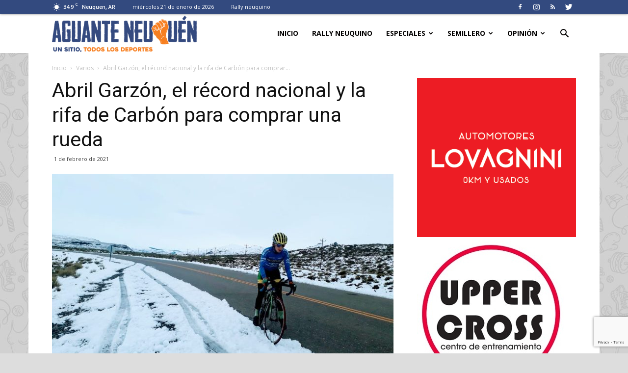

--- FILE ---
content_type: text/html; charset=UTF-8
request_url: https://www.aguanteneuquen.com.ar/abril-garzon-el-record-nacional-y-la-rifa-de-carbon-para-comprar-una-rueda/
body_size: 32424
content:
<!doctype html >
<!--[if IE 8]>    <html class="ie8" lang="en"> <![endif]-->
<!--[if IE 9]>    <html class="ie9" lang="en"> <![endif]-->
<!--[if gt IE 8]><!--> <html lang="es-AR"> <!--<![endif]-->
<head>
    <title>Abril Garzón, el récord nacional y la rifa de Carbón para comprar una rueda | AGUANTE NEUQUÉN</title>
    <meta charset="UTF-8" />
    <meta name="viewport" content="width=device-width, initial-scale=1.0">
    <link rel="pingback" href="https://www.aguanteneuquen.com.ar/xmlrpc.php" />
    <meta name='robots' content='max-image-preview:large' />
<meta property="og:image" content="https://www.aguanteneuquen.com.ar/wp-content/uploads/2021/02/2f10b932-962f-43c3-ad37-ef0eb74bc43f.jpeg" /><link rel="icon" type="image/png" href="https://www.aguanteneuquen.com.ar/wp-content/uploads/2020/10/favicon.png"><link rel='dns-prefetch' href='//fonts.googleapis.com' />
<link rel="alternate" type="application/rss+xml" title="AGUANTE NEUQUÉN &raquo; Feed" href="https://www.aguanteneuquen.com.ar/feed/" />
<link rel="alternate" type="application/rss+xml" title="AGUANTE NEUQUÉN &raquo; RSS de los comentarios" href="https://www.aguanteneuquen.com.ar/comments/feed/" />
<link rel="alternate" type="application/rss+xml" title="AGUANTE NEUQUÉN &raquo; Abril Garzón, el récord nacional y la rifa de Carbón para comprar una rueda RSS de los comentarios" href="https://www.aguanteneuquen.com.ar/abril-garzon-el-record-nacional-y-la-rifa-de-carbon-para-comprar-una-rueda/feed/" />
<link rel="alternate" title="oEmbed (JSON)" type="application/json+oembed" href="https://www.aguanteneuquen.com.ar/wp-json/oembed/1.0/embed?url=https%3A%2F%2Fwww.aguanteneuquen.com.ar%2Fabril-garzon-el-record-nacional-y-la-rifa-de-carbon-para-comprar-una-rueda%2F" />
<link rel="alternate" title="oEmbed (XML)" type="text/xml+oembed" href="https://www.aguanteneuquen.com.ar/wp-json/oembed/1.0/embed?url=https%3A%2F%2Fwww.aguanteneuquen.com.ar%2Fabril-garzon-el-record-nacional-y-la-rifa-de-carbon-para-comprar-una-rueda%2F&#038;format=xml" />
<!-- www.aguanteneuquen.com.ar is managing ads with Advanced Ads 2.0.13 – https://wpadvancedads.com/ --><script data-wpfc-render="false" id="aguan-ready">
			window.advanced_ads_ready=function(e,a){a=a||"complete";var d=function(e){return"interactive"===a?"loading"!==e:"complete"===e};d(document.readyState)?e():document.addEventListener("readystatechange",(function(a){d(a.target.readyState)&&e()}),{once:"interactive"===a})},window.advanced_ads_ready_queue=window.advanced_ads_ready_queue||[];		</script>
		<style id='wp-img-auto-sizes-contain-inline-css' type='text/css'>
img:is([sizes=auto i],[sizes^="auto," i]){contain-intrinsic-size:3000px 1500px}
/*# sourceURL=wp-img-auto-sizes-contain-inline-css */
</style>
<style id='wp-emoji-styles-inline-css' type='text/css'>

	img.wp-smiley, img.emoji {
		display: inline !important;
		border: none !important;
		box-shadow: none !important;
		height: 1em !important;
		width: 1em !important;
		margin: 0 0.07em !important;
		vertical-align: -0.1em !important;
		background: none !important;
		padding: 0 !important;
	}
/*# sourceURL=wp-emoji-styles-inline-css */
</style>
<style id='wp-block-library-inline-css' type='text/css'>
:root{--wp-block-synced-color:#7a00df;--wp-block-synced-color--rgb:122,0,223;--wp-bound-block-color:var(--wp-block-synced-color);--wp-editor-canvas-background:#ddd;--wp-admin-theme-color:#007cba;--wp-admin-theme-color--rgb:0,124,186;--wp-admin-theme-color-darker-10:#006ba1;--wp-admin-theme-color-darker-10--rgb:0,107,160.5;--wp-admin-theme-color-darker-20:#005a87;--wp-admin-theme-color-darker-20--rgb:0,90,135;--wp-admin-border-width-focus:2px}@media (min-resolution:192dpi){:root{--wp-admin-border-width-focus:1.5px}}.wp-element-button{cursor:pointer}:root .has-very-light-gray-background-color{background-color:#eee}:root .has-very-dark-gray-background-color{background-color:#313131}:root .has-very-light-gray-color{color:#eee}:root .has-very-dark-gray-color{color:#313131}:root .has-vivid-green-cyan-to-vivid-cyan-blue-gradient-background{background:linear-gradient(135deg,#00d084,#0693e3)}:root .has-purple-crush-gradient-background{background:linear-gradient(135deg,#34e2e4,#4721fb 50%,#ab1dfe)}:root .has-hazy-dawn-gradient-background{background:linear-gradient(135deg,#faaca8,#dad0ec)}:root .has-subdued-olive-gradient-background{background:linear-gradient(135deg,#fafae1,#67a671)}:root .has-atomic-cream-gradient-background{background:linear-gradient(135deg,#fdd79a,#004a59)}:root .has-nightshade-gradient-background{background:linear-gradient(135deg,#330968,#31cdcf)}:root .has-midnight-gradient-background{background:linear-gradient(135deg,#020381,#2874fc)}:root{--wp--preset--font-size--normal:16px;--wp--preset--font-size--huge:42px}.has-regular-font-size{font-size:1em}.has-larger-font-size{font-size:2.625em}.has-normal-font-size{font-size:var(--wp--preset--font-size--normal)}.has-huge-font-size{font-size:var(--wp--preset--font-size--huge)}.has-text-align-center{text-align:center}.has-text-align-left{text-align:left}.has-text-align-right{text-align:right}.has-fit-text{white-space:nowrap!important}#end-resizable-editor-section{display:none}.aligncenter{clear:both}.items-justified-left{justify-content:flex-start}.items-justified-center{justify-content:center}.items-justified-right{justify-content:flex-end}.items-justified-space-between{justify-content:space-between}.screen-reader-text{border:0;clip-path:inset(50%);height:1px;margin:-1px;overflow:hidden;padding:0;position:absolute;width:1px;word-wrap:normal!important}.screen-reader-text:focus{background-color:#ddd;clip-path:none;color:#444;display:block;font-size:1em;height:auto;left:5px;line-height:normal;padding:15px 23px 14px;text-decoration:none;top:5px;width:auto;z-index:100000}html :where(.has-border-color){border-style:solid}html :where([style*=border-top-color]){border-top-style:solid}html :where([style*=border-right-color]){border-right-style:solid}html :where([style*=border-bottom-color]){border-bottom-style:solid}html :where([style*=border-left-color]){border-left-style:solid}html :where([style*=border-width]){border-style:solid}html :where([style*=border-top-width]){border-top-style:solid}html :where([style*=border-right-width]){border-right-style:solid}html :where([style*=border-bottom-width]){border-bottom-style:solid}html :where([style*=border-left-width]){border-left-style:solid}html :where(img[class*=wp-image-]){height:auto;max-width:100%}:where(figure){margin:0 0 1em}html :where(.is-position-sticky){--wp-admin--admin-bar--position-offset:var(--wp-admin--admin-bar--height,0px)}@media screen and (max-width:600px){html :where(.is-position-sticky){--wp-admin--admin-bar--position-offset:0px}}

/*# sourceURL=wp-block-library-inline-css */
</style><style id='global-styles-inline-css' type='text/css'>
:root{--wp--preset--aspect-ratio--square: 1;--wp--preset--aspect-ratio--4-3: 4/3;--wp--preset--aspect-ratio--3-4: 3/4;--wp--preset--aspect-ratio--3-2: 3/2;--wp--preset--aspect-ratio--2-3: 2/3;--wp--preset--aspect-ratio--16-9: 16/9;--wp--preset--aspect-ratio--9-16: 9/16;--wp--preset--color--black: #000000;--wp--preset--color--cyan-bluish-gray: #abb8c3;--wp--preset--color--white: #ffffff;--wp--preset--color--pale-pink: #f78da7;--wp--preset--color--vivid-red: #cf2e2e;--wp--preset--color--luminous-vivid-orange: #ff6900;--wp--preset--color--luminous-vivid-amber: #fcb900;--wp--preset--color--light-green-cyan: #7bdcb5;--wp--preset--color--vivid-green-cyan: #00d084;--wp--preset--color--pale-cyan-blue: #8ed1fc;--wp--preset--color--vivid-cyan-blue: #0693e3;--wp--preset--color--vivid-purple: #9b51e0;--wp--preset--gradient--vivid-cyan-blue-to-vivid-purple: linear-gradient(135deg,rgb(6,147,227) 0%,rgb(155,81,224) 100%);--wp--preset--gradient--light-green-cyan-to-vivid-green-cyan: linear-gradient(135deg,rgb(122,220,180) 0%,rgb(0,208,130) 100%);--wp--preset--gradient--luminous-vivid-amber-to-luminous-vivid-orange: linear-gradient(135deg,rgb(252,185,0) 0%,rgb(255,105,0) 100%);--wp--preset--gradient--luminous-vivid-orange-to-vivid-red: linear-gradient(135deg,rgb(255,105,0) 0%,rgb(207,46,46) 100%);--wp--preset--gradient--very-light-gray-to-cyan-bluish-gray: linear-gradient(135deg,rgb(238,238,238) 0%,rgb(169,184,195) 100%);--wp--preset--gradient--cool-to-warm-spectrum: linear-gradient(135deg,rgb(74,234,220) 0%,rgb(151,120,209) 20%,rgb(207,42,186) 40%,rgb(238,44,130) 60%,rgb(251,105,98) 80%,rgb(254,248,76) 100%);--wp--preset--gradient--blush-light-purple: linear-gradient(135deg,rgb(255,206,236) 0%,rgb(152,150,240) 100%);--wp--preset--gradient--blush-bordeaux: linear-gradient(135deg,rgb(254,205,165) 0%,rgb(254,45,45) 50%,rgb(107,0,62) 100%);--wp--preset--gradient--luminous-dusk: linear-gradient(135deg,rgb(255,203,112) 0%,rgb(199,81,192) 50%,rgb(65,88,208) 100%);--wp--preset--gradient--pale-ocean: linear-gradient(135deg,rgb(255,245,203) 0%,rgb(182,227,212) 50%,rgb(51,167,181) 100%);--wp--preset--gradient--electric-grass: linear-gradient(135deg,rgb(202,248,128) 0%,rgb(113,206,126) 100%);--wp--preset--gradient--midnight: linear-gradient(135deg,rgb(2,3,129) 0%,rgb(40,116,252) 100%);--wp--preset--font-size--small: 13px;--wp--preset--font-size--medium: 20px;--wp--preset--font-size--large: 36px;--wp--preset--font-size--x-large: 42px;--wp--preset--spacing--20: 0.44rem;--wp--preset--spacing--30: 0.67rem;--wp--preset--spacing--40: 1rem;--wp--preset--spacing--50: 1.5rem;--wp--preset--spacing--60: 2.25rem;--wp--preset--spacing--70: 3.38rem;--wp--preset--spacing--80: 5.06rem;--wp--preset--shadow--natural: 6px 6px 9px rgba(0, 0, 0, 0.2);--wp--preset--shadow--deep: 12px 12px 50px rgba(0, 0, 0, 0.4);--wp--preset--shadow--sharp: 6px 6px 0px rgba(0, 0, 0, 0.2);--wp--preset--shadow--outlined: 6px 6px 0px -3px rgb(255, 255, 255), 6px 6px rgb(0, 0, 0);--wp--preset--shadow--crisp: 6px 6px 0px rgb(0, 0, 0);}:where(.is-layout-flex){gap: 0.5em;}:where(.is-layout-grid){gap: 0.5em;}body .is-layout-flex{display: flex;}.is-layout-flex{flex-wrap: wrap;align-items: center;}.is-layout-flex > :is(*, div){margin: 0;}body .is-layout-grid{display: grid;}.is-layout-grid > :is(*, div){margin: 0;}:where(.wp-block-columns.is-layout-flex){gap: 2em;}:where(.wp-block-columns.is-layout-grid){gap: 2em;}:where(.wp-block-post-template.is-layout-flex){gap: 1.25em;}:where(.wp-block-post-template.is-layout-grid){gap: 1.25em;}.has-black-color{color: var(--wp--preset--color--black) !important;}.has-cyan-bluish-gray-color{color: var(--wp--preset--color--cyan-bluish-gray) !important;}.has-white-color{color: var(--wp--preset--color--white) !important;}.has-pale-pink-color{color: var(--wp--preset--color--pale-pink) !important;}.has-vivid-red-color{color: var(--wp--preset--color--vivid-red) !important;}.has-luminous-vivid-orange-color{color: var(--wp--preset--color--luminous-vivid-orange) !important;}.has-luminous-vivid-amber-color{color: var(--wp--preset--color--luminous-vivid-amber) !important;}.has-light-green-cyan-color{color: var(--wp--preset--color--light-green-cyan) !important;}.has-vivid-green-cyan-color{color: var(--wp--preset--color--vivid-green-cyan) !important;}.has-pale-cyan-blue-color{color: var(--wp--preset--color--pale-cyan-blue) !important;}.has-vivid-cyan-blue-color{color: var(--wp--preset--color--vivid-cyan-blue) !important;}.has-vivid-purple-color{color: var(--wp--preset--color--vivid-purple) !important;}.has-black-background-color{background-color: var(--wp--preset--color--black) !important;}.has-cyan-bluish-gray-background-color{background-color: var(--wp--preset--color--cyan-bluish-gray) !important;}.has-white-background-color{background-color: var(--wp--preset--color--white) !important;}.has-pale-pink-background-color{background-color: var(--wp--preset--color--pale-pink) !important;}.has-vivid-red-background-color{background-color: var(--wp--preset--color--vivid-red) !important;}.has-luminous-vivid-orange-background-color{background-color: var(--wp--preset--color--luminous-vivid-orange) !important;}.has-luminous-vivid-amber-background-color{background-color: var(--wp--preset--color--luminous-vivid-amber) !important;}.has-light-green-cyan-background-color{background-color: var(--wp--preset--color--light-green-cyan) !important;}.has-vivid-green-cyan-background-color{background-color: var(--wp--preset--color--vivid-green-cyan) !important;}.has-pale-cyan-blue-background-color{background-color: var(--wp--preset--color--pale-cyan-blue) !important;}.has-vivid-cyan-blue-background-color{background-color: var(--wp--preset--color--vivid-cyan-blue) !important;}.has-vivid-purple-background-color{background-color: var(--wp--preset--color--vivid-purple) !important;}.has-black-border-color{border-color: var(--wp--preset--color--black) !important;}.has-cyan-bluish-gray-border-color{border-color: var(--wp--preset--color--cyan-bluish-gray) !important;}.has-white-border-color{border-color: var(--wp--preset--color--white) !important;}.has-pale-pink-border-color{border-color: var(--wp--preset--color--pale-pink) !important;}.has-vivid-red-border-color{border-color: var(--wp--preset--color--vivid-red) !important;}.has-luminous-vivid-orange-border-color{border-color: var(--wp--preset--color--luminous-vivid-orange) !important;}.has-luminous-vivid-amber-border-color{border-color: var(--wp--preset--color--luminous-vivid-amber) !important;}.has-light-green-cyan-border-color{border-color: var(--wp--preset--color--light-green-cyan) !important;}.has-vivid-green-cyan-border-color{border-color: var(--wp--preset--color--vivid-green-cyan) !important;}.has-pale-cyan-blue-border-color{border-color: var(--wp--preset--color--pale-cyan-blue) !important;}.has-vivid-cyan-blue-border-color{border-color: var(--wp--preset--color--vivid-cyan-blue) !important;}.has-vivid-purple-border-color{border-color: var(--wp--preset--color--vivid-purple) !important;}.has-vivid-cyan-blue-to-vivid-purple-gradient-background{background: var(--wp--preset--gradient--vivid-cyan-blue-to-vivid-purple) !important;}.has-light-green-cyan-to-vivid-green-cyan-gradient-background{background: var(--wp--preset--gradient--light-green-cyan-to-vivid-green-cyan) !important;}.has-luminous-vivid-amber-to-luminous-vivid-orange-gradient-background{background: var(--wp--preset--gradient--luminous-vivid-amber-to-luminous-vivid-orange) !important;}.has-luminous-vivid-orange-to-vivid-red-gradient-background{background: var(--wp--preset--gradient--luminous-vivid-orange-to-vivid-red) !important;}.has-very-light-gray-to-cyan-bluish-gray-gradient-background{background: var(--wp--preset--gradient--very-light-gray-to-cyan-bluish-gray) !important;}.has-cool-to-warm-spectrum-gradient-background{background: var(--wp--preset--gradient--cool-to-warm-spectrum) !important;}.has-blush-light-purple-gradient-background{background: var(--wp--preset--gradient--blush-light-purple) !important;}.has-blush-bordeaux-gradient-background{background: var(--wp--preset--gradient--blush-bordeaux) !important;}.has-luminous-dusk-gradient-background{background: var(--wp--preset--gradient--luminous-dusk) !important;}.has-pale-ocean-gradient-background{background: var(--wp--preset--gradient--pale-ocean) !important;}.has-electric-grass-gradient-background{background: var(--wp--preset--gradient--electric-grass) !important;}.has-midnight-gradient-background{background: var(--wp--preset--gradient--midnight) !important;}.has-small-font-size{font-size: var(--wp--preset--font-size--small) !important;}.has-medium-font-size{font-size: var(--wp--preset--font-size--medium) !important;}.has-large-font-size{font-size: var(--wp--preset--font-size--large) !important;}.has-x-large-font-size{font-size: var(--wp--preset--font-size--x-large) !important;}
/*# sourceURL=global-styles-inline-css */
</style>

<style id='classic-theme-styles-inline-css' type='text/css'>
/*! This file is auto-generated */
.wp-block-button__link{color:#fff;background-color:#32373c;border-radius:9999px;box-shadow:none;text-decoration:none;padding:calc(.667em + 2px) calc(1.333em + 2px);font-size:1.125em}.wp-block-file__button{background:#32373c;color:#fff;text-decoration:none}
/*# sourceURL=/wp-includes/css/classic-themes.min.css */
</style>
<link rel='stylesheet' id='contact-form-7-css' href='https://www.aguanteneuquen.com.ar/wp-content/plugins/contact-form-7/includes/css/styles.css?ver=5.7.3' type='text/css' media='all' />
<link rel='stylesheet' id='ditty-news-ticker-font-css' href='https://www.aguanteneuquen.com.ar/wp-content/plugins/ditty-news-ticker/legacy/inc/static/libs/fontastic/styles.css?ver=3.0.32' type='text/css' media='all' />
<link rel='stylesheet' id='ditty-news-ticker-css' href='https://www.aguanteneuquen.com.ar/wp-content/plugins/ditty-news-ticker/legacy/inc/static/css/style.css?ver=3.0.32' type='text/css' media='all' />
<link rel='stylesheet' id='ditty-css' href='https://www.aguanteneuquen.com.ar/wp-content/plugins/ditty-news-ticker/includes/css/ditty.css?ver=3.0.32' type='text/css' media='all' />
<link rel='stylesheet' id='ditty-displays-css' href='https://www.aguanteneuquen.com.ar/wp-content/plugins/ditty-news-ticker/includes/css/ditty-displays.css?ver=3.0.32' type='text/css' media='all' />
<link rel='stylesheet' id='ditty-fontawesome-css' href='https://www.aguanteneuquen.com.ar/wp-content/plugins/ditty-news-ticker//includes/libs/fontawesome-6.2.0/css/all.css?ver=6.2.0' type='text/css' media='' />
<link rel='stylesheet' id='ditty-editor-css' href='https://www.aguanteneuquen.com.ar/wp-content/plugins/ditty-news-ticker/includes/css/ditty-editor.css?ver=3.0.32' type='text/css' media='all' />
<link rel='stylesheet' id='rs-plugin-settings-css' href='https://www.aguanteneuquen.com.ar/wp-content/plugins/revslider/public/assets/css/settings.css?ver=5.4.5.1' type='text/css' media='all' />
<style id='rs-plugin-settings-inline-css' type='text/css'>
#rs-demo-id {}
/*# sourceURL=rs-plugin-settings-inline-css */
</style>
<link rel='stylesheet' id='wp-polls-css' href='https://www.aguanteneuquen.com.ar/wp-content/plugins/wp-polls/polls-css.css?ver=2.77.3' type='text/css' media='all' />
<style id='wp-polls-inline-css' type='text/css'>
.wp-polls .pollbar {
	margin: 1px;
	font-size: 10px;
	line-height: 12px;
	height: 12px;
	background-image: url('https://www.aguanteneuquen.com.ar/wp-content/plugins/wp-polls/images/default_gradient/pollbg.gif');
	border: 1px solid #c8c8c8;
}

/*# sourceURL=wp-polls-inline-css */
</style>
<link rel='stylesheet' id='td-plugin-multi-purpose-css' href='https://www.aguanteneuquen.com.ar/wp-content/plugins/td-composer/td-multi-purpose/style.css?ver=b9df00b736a6d36c96bc23f4352e9c46' type='text/css' media='all' />
<link rel='stylesheet' id='google-fonts-style-css' href='https://fonts.googleapis.com/css?family=Open+Sans%3A300italic%2C400%2C400italic%2C600%2C600italic%2C700%7CRoboto%3A300%2C400%2C400italic%2C500%2C500italic%2C700%2C900&#038;ver=8.8' type='text/css' media='all' />
<link rel='stylesheet' id='td-theme-css' href='https://www.aguanteneuquen.com.ar/wp-content/themes/Newspaper/style.css?ver=8.8' type='text/css' media='all' />
<link rel='stylesheet' id='td-theme-demo-style-css' href='https://www.aguanteneuquen.com.ar/wp-content/themes/Newspaper/includes/demos/sport/demo_style.css?ver=8.8' type='text/css' media='all' />
<script type="text/javascript" src="https://www.aguanteneuquen.com.ar/wp-includes/js/jquery/jquery.min.js?ver=3.7.1" id="jquery-core-js"></script>
<script type="text/javascript" src="https://www.aguanteneuquen.com.ar/wp-includes/js/jquery/jquery-migrate.min.js?ver=3.4.1" id="jquery-migrate-js"></script>
<script type="text/javascript" src="https://www.aguanteneuquen.com.ar/wp-content/plugins/revslider/public/assets/js/jquery.themepunch.tools.min.js?ver=5.4.5.1" id="tp-tools-js"></script>
<script type="text/javascript" src="https://www.aguanteneuquen.com.ar/wp-content/plugins/revslider/public/assets/js/jquery.themepunch.revolution.min.js?ver=5.4.5.1" id="revmin-js"></script>
<link rel="https://api.w.org/" href="https://www.aguanteneuquen.com.ar/wp-json/" /><link rel="alternate" title="JSON" type="application/json" href="https://www.aguanteneuquen.com.ar/wp-json/wp/v2/posts/13117" /><link rel="EditURI" type="application/rsd+xml" title="RSD" href="https://www.aguanteneuquen.com.ar/xmlrpc.php?rsd" />
<meta name="generator" content="WordPress 6.9" />
<link rel="canonical" href="https://www.aguanteneuquen.com.ar/abril-garzon-el-record-nacional-y-la-rifa-de-carbon-para-comprar-una-rueda/" />
<link rel='shortlink' href='https://www.aguanteneuquen.com.ar/?p=13117' />
<style></style>			<script>
				window.tdwGlobal = {"adminUrl":"https:\/\/www.aguanteneuquen.com.ar\/wp-admin\/","wpRestNonce":"9c020969e6","wpRestUrl":"https:\/\/www.aguanteneuquen.com.ar\/wp-json\/","permalinkStructure":"\/%postname%\/"};
			</script>
			<!--[if lt IE 9]><script src="https://cdnjs.cloudflare.com/ajax/libs/html5shiv/3.7.3/html5shiv.js"></script><![endif]-->
    <meta name="generator" content="Powered by Slider Revolution 5.4.5.1 - responsive, Mobile-Friendly Slider Plugin for WordPress with comfortable drag and drop interface." />

<!-- JS generated by theme -->

<script>
    
    

	    var tdBlocksArray = []; //here we store all the items for the current page

	    //td_block class - each ajax block uses a object of this class for requests
	    function tdBlock() {
		    this.id = '';
		    this.block_type = 1; //block type id (1-234 etc)
		    this.atts = '';
		    this.td_column_number = '';
		    this.td_current_page = 1; //
		    this.post_count = 0; //from wp
		    this.found_posts = 0; //from wp
		    this.max_num_pages = 0; //from wp
		    this.td_filter_value = ''; //current live filter value
		    this.is_ajax_running = false;
		    this.td_user_action = ''; // load more or infinite loader (used by the animation)
		    this.header_color = '';
		    this.ajax_pagination_infinite_stop = ''; //show load more at page x
	    }


        // td_js_generator - mini detector
        (function(){
            var htmlTag = document.getElementsByTagName("html")[0];

	        if ( navigator.userAgent.indexOf("MSIE 10.0") > -1 ) {
                htmlTag.className += ' ie10';
            }

            if ( !!navigator.userAgent.match(/Trident.*rv\:11\./) ) {
                htmlTag.className += ' ie11';
            }

	        if ( navigator.userAgent.indexOf("Edge") > -1 ) {
                htmlTag.className += ' ieEdge';
            }

            if ( /(iPad|iPhone|iPod)/g.test(navigator.userAgent) ) {
                htmlTag.className += ' td-md-is-ios';
            }

            var user_agent = navigator.userAgent.toLowerCase();
            if ( user_agent.indexOf("android") > -1 ) {
                htmlTag.className += ' td-md-is-android';
            }

            if ( -1 !== navigator.userAgent.indexOf('Mac OS X')  ) {
                htmlTag.className += ' td-md-is-os-x';
            }

            if ( /chrom(e|ium)/.test(navigator.userAgent.toLowerCase()) ) {
               htmlTag.className += ' td-md-is-chrome';
            }

            if ( -1 !== navigator.userAgent.indexOf('Firefox') ) {
                htmlTag.className += ' td-md-is-firefox';
            }

            if ( -1 !== navigator.userAgent.indexOf('Safari') && -1 === navigator.userAgent.indexOf('Chrome') ) {
                htmlTag.className += ' td-md-is-safari';
            }

            if( -1 !== navigator.userAgent.indexOf('IEMobile') ){
                htmlTag.className += ' td-md-is-iemobile';
            }

        })();




        var tdLocalCache = {};

        ( function () {
            "use strict";

            tdLocalCache = {
                data: {},
                remove: function (resource_id) {
                    delete tdLocalCache.data[resource_id];
                },
                exist: function (resource_id) {
                    return tdLocalCache.data.hasOwnProperty(resource_id) && tdLocalCache.data[resource_id] !== null;
                },
                get: function (resource_id) {
                    return tdLocalCache.data[resource_id];
                },
                set: function (resource_id, cachedData) {
                    tdLocalCache.remove(resource_id);
                    tdLocalCache.data[resource_id] = cachedData;
                }
            };
        })();

    
    
var td_viewport_interval_list=[{"limitBottom":767,"sidebarWidth":228},{"limitBottom":1018,"sidebarWidth":300},{"limitBottom":1140,"sidebarWidth":324}];
var td_animation_stack_effect="type0";
var tds_animation_stack=true;
var td_animation_stack_specific_selectors=".entry-thumb, img";
var td_animation_stack_general_selectors=".td-animation-stack img, .td-animation-stack .entry-thumb, .post img";
var td_ajax_url="https:\/\/www.aguanteneuquen.com.ar\/wp-admin\/admin-ajax.php?td_theme_name=Newspaper&v=8.8";
var td_get_template_directory_uri="https:\/\/www.aguanteneuquen.com.ar\/wp-content\/themes\/Newspaper";
var tds_snap_menu="snap";
var tds_logo_on_sticky="show_header_logo";
var tds_header_style="6";
var td_please_wait="Por favor espera...";
var td_email_user_pass_incorrect="Usuario o contrase\u00f1a incorrecta!";
var td_email_user_incorrect="Correo electr\u00f3nico o nombre de usuario incorrecto!";
var td_email_incorrect="Email incorrecto!";
var tds_more_articles_on_post_enable="";
var tds_more_articles_on_post_time_to_wait="";
var tds_more_articles_on_post_pages_distance_from_top=0;
var tds_theme_color_site_wide="#f77f20";
var tds_smart_sidebar="enabled";
var tdThemeName="Newspaper";
var td_magnific_popup_translation_tPrev="Anterior (tecla de flecha izquierda)";
var td_magnific_popup_translation_tNext="Siguiente (tecla de flecha derecha)";
var td_magnific_popup_translation_tCounter="%curr% de %total%";
var td_magnific_popup_translation_ajax_tError="El contenido de %url% no pudo cargarse.";
var td_magnific_popup_translation_image_tError="La imagen #%curr% no pudo cargarse.";
var tdDateNamesI18n={"month_names":["enero","febrero","marzo","abril","mayo","junio","julio","agosto","septiembre","octubre","noviembre","diciembre"],"month_names_short":["Ene","Feb","Mar","Abr","May","Jun","Jul","Ago","Sep","Oct","Nov","Dic"],"day_names":["domingo","lunes","martes","mi\u00e9rcoles","jueves","viernes","s\u00e1bado"],"day_names_short":["dom","lun","mar","mi\u00e9","jue","vie","s\u00e1b"]};
var td_ad_background_click_link="";
var td_ad_background_click_target="";
</script>


<!-- Header style compiled by theme -->

<style>
    

body {
	background-color:#dddddd;
	background-image:url("https://www.aguanteneuquen.com.ar/wp-content/uploads/2018/06/background-1.jpg");
	background-position:center top;
	background-attachment:fixed;
}
.td-header-wrap .black-menu .sf-menu > .current-menu-item > a,
    .td-header-wrap .black-menu .sf-menu > .current-menu-ancestor > a,
    .td-header-wrap .black-menu .sf-menu > .current-category-ancestor > a,
    .td-header-wrap .black-menu .sf-menu > li > a:hover,
    .td-header-wrap .black-menu .sf-menu > .sfHover > a,
    .td-header-style-12 .td-header-menu-wrap-full,
    .sf-menu > .current-menu-item > a:after,
    .sf-menu > .current-menu-ancestor > a:after,
    .sf-menu > .current-category-ancestor > a:after,
    .sf-menu > li:hover > a:after,
    .sf-menu > .sfHover > a:after,
    .td-header-style-12 .td-affix,
    .header-search-wrap .td-drop-down-search:after,
    .header-search-wrap .td-drop-down-search .btn:hover,
    input[type=submit]:hover,
    .td-read-more a,
    .td-post-category:hover,
    .td-grid-style-1.td-hover-1 .td-big-grid-post:hover .td-post-category,
    .td-grid-style-5.td-hover-1 .td-big-grid-post:hover .td-post-category,
    .td_top_authors .td-active .td-author-post-count,
    .td_top_authors .td-active .td-author-comments-count,
    .td_top_authors .td_mod_wrap:hover .td-author-post-count,
    .td_top_authors .td_mod_wrap:hover .td-author-comments-count,
    .td-404-sub-sub-title a:hover,
    .td-search-form-widget .wpb_button:hover,
    .td-rating-bar-wrap div,
    .td_category_template_3 .td-current-sub-category,
    .dropcap,
    .td_wrapper_video_playlist .td_video_controls_playlist_wrapper,
    .wpb_default,
    .wpb_default:hover,
    .td-left-smart-list:hover,
    .td-right-smart-list:hover,
    .woocommerce-checkout .woocommerce input.button:hover,
    .woocommerce-page .woocommerce a.button:hover,
    .woocommerce-account div.woocommerce .button:hover,
    #bbpress-forums button:hover,
    .bbp_widget_login .button:hover,
    .td-footer-wrapper .td-post-category,
    .td-footer-wrapper .widget_product_search input[type="submit"]:hover,
    .woocommerce .product a.button:hover,
    .woocommerce .product #respond input#submit:hover,
    .woocommerce .checkout input#place_order:hover,
    .woocommerce .woocommerce.widget .button:hover,
    .single-product .product .summary .cart .button:hover,
    .woocommerce-cart .woocommerce table.cart .button:hover,
    .woocommerce-cart .woocommerce .shipping-calculator-form .button:hover,
    .td-next-prev-wrap a:hover,
    .td-load-more-wrap a:hover,
    .td-post-small-box a:hover,
    .page-nav .current,
    .page-nav:first-child > div,
    .td_category_template_8 .td-category-header .td-category a.td-current-sub-category,
    .td_category_template_4 .td-category-siblings .td-category a:hover,
    #bbpress-forums .bbp-pagination .current,
    #bbpress-forums #bbp-single-user-details #bbp-user-navigation li.current a,
    .td-theme-slider:hover .slide-meta-cat a,
    a.vc_btn-black:hover,
    .td-trending-now-wrapper:hover .td-trending-now-title,
    .td-scroll-up,
    .td-smart-list-button:hover,
    .td-weather-information:before,
    .td-weather-week:before,
    .td_block_exchange .td-exchange-header:before,
    .td_block_big_grid_9.td-grid-style-1 .td-post-category,
    .td_block_big_grid_9.td-grid-style-5 .td-post-category,
    .td-grid-style-6.td-hover-1 .td-module-thumb:after,
    .td-pulldown-syle-2 .td-subcat-dropdown ul:after,
    .td_block_template_9 .td-block-title:after,
    .td_block_template_15 .td-block-title:before,
    div.wpforms-container .wpforms-form div.wpforms-submit-container button[type=submit] {
        background-color: #f77f20;
    }

    .td_block_template_4 .td-related-title .td-cur-simple-item:before {
        border-color: #f77f20 transparent transparent transparent !important;
    }

    .woocommerce .woocommerce-message .button:hover,
    .woocommerce .woocommerce-error .button:hover,
    .woocommerce .woocommerce-info .button:hover {
        background-color: #f77f20 !important;
    }
    
    
    .td_block_template_4 .td-related-title .td-cur-simple-item,
    .td_block_template_3 .td-related-title .td-cur-simple-item,
    .td_block_template_9 .td-related-title:after {
        background-color: #f77f20;
    }

    .woocommerce .product .onsale,
    .woocommerce.widget .ui-slider .ui-slider-handle {
        background: none #f77f20;
    }

    .woocommerce.widget.widget_layered_nav_filters ul li a {
        background: none repeat scroll 0 0 #f77f20 !important;
    }

    a,
    cite a:hover,
    .td_mega_menu_sub_cats .cur-sub-cat,
    .td-mega-span h3 a:hover,
    .td_mod_mega_menu:hover .entry-title a,
    .header-search-wrap .result-msg a:hover,
    .td-header-top-menu .td-drop-down-search .td_module_wrap:hover .entry-title a,
    .td-header-top-menu .td-icon-search:hover,
    .td-header-wrap .result-msg a:hover,
    .top-header-menu li a:hover,
    .top-header-menu .current-menu-item > a,
    .top-header-menu .current-menu-ancestor > a,
    .top-header-menu .current-category-ancestor > a,
    .td-social-icon-wrap > a:hover,
    .td-header-sp-top-widget .td-social-icon-wrap a:hover,
    .td-page-content blockquote p,
    .td-post-content blockquote p,
    .mce-content-body blockquote p,
    .comment-content blockquote p,
    .wpb_text_column blockquote p,
    .td_block_text_with_title blockquote p,
    .td_module_wrap:hover .entry-title a,
    .td-subcat-filter .td-subcat-list a:hover,
    .td-subcat-filter .td-subcat-dropdown a:hover,
    .td_quote_on_blocks,
    .dropcap2,
    .dropcap3,
    .td_top_authors .td-active .td-authors-name a,
    .td_top_authors .td_mod_wrap:hover .td-authors-name a,
    .td-post-next-prev-content a:hover,
    .author-box-wrap .td-author-social a:hover,
    .td-author-name a:hover,
    .td-author-url a:hover,
    .td_mod_related_posts:hover h3 > a,
    .td-post-template-11 .td-related-title .td-related-left:hover,
    .td-post-template-11 .td-related-title .td-related-right:hover,
    .td-post-template-11 .td-related-title .td-cur-simple-item,
    .td-post-template-11 .td_block_related_posts .td-next-prev-wrap a:hover,
    .comment-reply-link:hover,
    .logged-in-as a:hover,
    #cancel-comment-reply-link:hover,
    .td-search-query,
    .td-category-header .td-pulldown-category-filter-link:hover,
    .td-category-siblings .td-subcat-dropdown a:hover,
    .td-category-siblings .td-subcat-dropdown a.td-current-sub-category,
    .widget a:hover,
    .td_wp_recentcomments a:hover,
    .archive .widget_archive .current,
    .archive .widget_archive .current a,
    .widget_calendar tfoot a:hover,
    .woocommerce a.added_to_cart:hover,
    .woocommerce-account .woocommerce-MyAccount-navigation a:hover,
    #bbpress-forums li.bbp-header .bbp-reply-content span a:hover,
    #bbpress-forums .bbp-forum-freshness a:hover,
    #bbpress-forums .bbp-topic-freshness a:hover,
    #bbpress-forums .bbp-forums-list li a:hover,
    #bbpress-forums .bbp-forum-title:hover,
    #bbpress-forums .bbp-topic-permalink:hover,
    #bbpress-forums .bbp-topic-started-by a:hover,
    #bbpress-forums .bbp-topic-started-in a:hover,
    #bbpress-forums .bbp-body .super-sticky li.bbp-topic-title .bbp-topic-permalink,
    #bbpress-forums .bbp-body .sticky li.bbp-topic-title .bbp-topic-permalink,
    .widget_display_replies .bbp-author-name,
    .widget_display_topics .bbp-author-name,
    .footer-text-wrap .footer-email-wrap a,
    .td-subfooter-menu li a:hover,
    .footer-social-wrap a:hover,
    a.vc_btn-black:hover,
    .td-smart-list-dropdown-wrap .td-smart-list-button:hover,
    .td_module_17 .td-read-more a:hover,
    .td_module_18 .td-read-more a:hover,
    .td_module_19 .td-post-author-name a:hover,
    .td-instagram-user a,
    .td-pulldown-syle-2 .td-subcat-dropdown:hover .td-subcat-more span,
    .td-pulldown-syle-2 .td-subcat-dropdown:hover .td-subcat-more i,
    .td-pulldown-syle-3 .td-subcat-dropdown:hover .td-subcat-more span,
    .td-pulldown-syle-3 .td-subcat-dropdown:hover .td-subcat-more i,
    .td-block-title-wrap .td-wrapper-pulldown-filter .td-pulldown-filter-display-option:hover,
    .td-block-title-wrap .td-wrapper-pulldown-filter .td-pulldown-filter-display-option:hover i,
    .td-block-title-wrap .td-wrapper-pulldown-filter .td-pulldown-filter-link:hover,
    .td-block-title-wrap .td-wrapper-pulldown-filter .td-pulldown-filter-item .td-cur-simple-item,
    .td_block_template_2 .td-related-title .td-cur-simple-item,
    .td_block_template_5 .td-related-title .td-cur-simple-item,
    .td_block_template_6 .td-related-title .td-cur-simple-item,
    .td_block_template_7 .td-related-title .td-cur-simple-item,
    .td_block_template_8 .td-related-title .td-cur-simple-item,
    .td_block_template_9 .td-related-title .td-cur-simple-item,
    .td_block_template_10 .td-related-title .td-cur-simple-item,
    .td_block_template_11 .td-related-title .td-cur-simple-item,
    .td_block_template_12 .td-related-title .td-cur-simple-item,
    .td_block_template_13 .td-related-title .td-cur-simple-item,
    .td_block_template_14 .td-related-title .td-cur-simple-item,
    .td_block_template_15 .td-related-title .td-cur-simple-item,
    .td_block_template_16 .td-related-title .td-cur-simple-item,
    .td_block_template_17 .td-related-title .td-cur-simple-item,
    .td-theme-wrap .sf-menu ul .td-menu-item > a:hover,
    .td-theme-wrap .sf-menu ul .sfHover > a,
    .td-theme-wrap .sf-menu ul .current-menu-ancestor > a,
    .td-theme-wrap .sf-menu ul .current-category-ancestor > a,
    .td-theme-wrap .sf-menu ul .current-menu-item > a,
    .td_outlined_btn {
        color: #f77f20;
    }

    a.vc_btn-black.vc_btn_square_outlined:hover,
    a.vc_btn-black.vc_btn_outlined:hover,
    .td-mega-menu-page .wpb_content_element ul li a:hover,
    .td-theme-wrap .td-aj-search-results .td_module_wrap:hover .entry-title a,
    .td-theme-wrap .header-search-wrap .result-msg a:hover {
        color: #f77f20 !important;
    }

    .td-next-prev-wrap a:hover,
    .td-load-more-wrap a:hover,
    .td-post-small-box a:hover,
    .page-nav .current,
    .page-nav:first-child > div,
    .td_category_template_8 .td-category-header .td-category a.td-current-sub-category,
    .td_category_template_4 .td-category-siblings .td-category a:hover,
    #bbpress-forums .bbp-pagination .current,
    .post .td_quote_box,
    .page .td_quote_box,
    a.vc_btn-black:hover,
    .td_block_template_5 .td-block-title > *,
    .td_outlined_btn {
        border-color: #f77f20;
    }

    .td_wrapper_video_playlist .td_video_currently_playing:after {
        border-color: #f77f20 !important;
    }

    .header-search-wrap .td-drop-down-search:before {
        border-color: transparent transparent #f77f20 transparent;
    }

    .block-title > span,
    .block-title > a,
    .block-title > label,
    .widgettitle,
    .widgettitle:after,
    .td-trending-now-title,
    .td-trending-now-wrapper:hover .td-trending-now-title,
    .wpb_tabs li.ui-tabs-active a,
    .wpb_tabs li:hover a,
    .vc_tta-container .vc_tta-color-grey.vc_tta-tabs-position-top.vc_tta-style-classic .vc_tta-tabs-container .vc_tta-tab.vc_active > a,
    .vc_tta-container .vc_tta-color-grey.vc_tta-tabs-position-top.vc_tta-style-classic .vc_tta-tabs-container .vc_tta-tab:hover > a,
    .td_block_template_1 .td-related-title .td-cur-simple-item,
    .woocommerce .product .products h2:not(.woocommerce-loop-product__title),
    .td-subcat-filter .td-subcat-dropdown:hover .td-subcat-more, 
    .td_3D_btn,
    .td_shadow_btn,
    .td_default_btn,
    .td_round_btn, 
    .td_outlined_btn:hover {
    	background-color: #f77f20;
    }

    .woocommerce div.product .woocommerce-tabs ul.tabs li.active {
    	background-color: #f77f20 !important;
    }

    .block-title,
    .td_block_template_1 .td-related-title,
    .wpb_tabs .wpb_tabs_nav,
    .vc_tta-container .vc_tta-color-grey.vc_tta-tabs-position-top.vc_tta-style-classic .vc_tta-tabs-container,
    .woocommerce div.product .woocommerce-tabs ul.tabs:before {
        border-color: #f77f20;
    }
    .td_block_wrap .td-subcat-item a.td-cur-simple-item {
	    color: #f77f20;
	}


    
    .td-grid-style-4 .entry-title
    {
        background-color: rgba(247, 127, 32, 0.7);
    }

    
    .block-title > span,
    .block-title > span > a,
    .block-title > a,
    .block-title > label,
    .widgettitle,
    .widgettitle:after,
    .td-trending-now-title,
    .td-trending-now-wrapper:hover .td-trending-now-title,
    .wpb_tabs li.ui-tabs-active a,
    .wpb_tabs li:hover a,
    .vc_tta-container .vc_tta-color-grey.vc_tta-tabs-position-top.vc_tta-style-classic .vc_tta-tabs-container .vc_tta-tab.vc_active > a,
    .vc_tta-container .vc_tta-color-grey.vc_tta-tabs-position-top.vc_tta-style-classic .vc_tta-tabs-container .vc_tta-tab:hover > a,
    .td_block_template_1 .td-related-title .td-cur-simple-item,
    .woocommerce .product .products h2:not(.woocommerce-loop-product__title),
    .td-subcat-filter .td-subcat-dropdown:hover .td-subcat-more,
    .td-weather-information:before,
    .td-weather-week:before,
    .td_block_exchange .td-exchange-header:before,
    .td-theme-wrap .td_block_template_3 .td-block-title > *,
    .td-theme-wrap .td_block_template_4 .td-block-title > *,
    .td-theme-wrap .td_block_template_7 .td-block-title > *,
    .td-theme-wrap .td_block_template_9 .td-block-title:after,
    .td-theme-wrap .td_block_template_10 .td-block-title::before,
    .td-theme-wrap .td_block_template_11 .td-block-title::before,
    .td-theme-wrap .td_block_template_11 .td-block-title::after,
    .td-theme-wrap .td_block_template_14 .td-block-title,
    .td-theme-wrap .td_block_template_15 .td-block-title:before,
    .td-theme-wrap .td_block_template_17 .td-block-title:before {
        background-color: #222222;
    }

    .woocommerce div.product .woocommerce-tabs ul.tabs li.active {
    	background-color: #222222 !important;
    }

    .block-title,
    .td_block_template_1 .td-related-title,
    .wpb_tabs .wpb_tabs_nav,
    .vc_tta-container .vc_tta-color-grey.vc_tta-tabs-position-top.vc_tta-style-classic .vc_tta-tabs-container,
    .woocommerce div.product .woocommerce-tabs ul.tabs:before,
    .td-theme-wrap .td_block_template_5 .td-block-title > *,
    .td-theme-wrap .td_block_template_17 .td-block-title,
    .td-theme-wrap .td_block_template_17 .td-block-title::before {
        border-color: #222222;
    }

    .td-theme-wrap .td_block_template_4 .td-block-title > *:before,
    .td-theme-wrap .td_block_template_17 .td-block-title::after {
        border-color: #222222 transparent transparent transparent;
    }
    
    .td-theme-wrap .td_block_template_4 .td-related-title .td-cur-simple-item:before {
        border-color: #222222 transparent transparent transparent !important;
    }

    
    .td-header-wrap .td-header-top-menu-full,
    .td-header-wrap .top-header-menu .sub-menu {
        background-color: #334a7f;
    }
    .td-header-style-8 .td-header-top-menu-full {
        background-color: transparent;
    }
    .td-header-style-8 .td-header-top-menu-full .td-header-top-menu {
        background-color: #334a7f;
        padding-left: 15px;
        padding-right: 15px;
    }

    .td-header-wrap .td-header-top-menu-full .td-header-top-menu,
    .td-header-wrap .td-header-top-menu-full {
        border-bottom: none;
    }


    
    .td-header-top-menu,
    .td-header-top-menu a,
    .td-header-wrap .td-header-top-menu-full .td-header-top-menu,
    .td-header-wrap .td-header-top-menu-full a,
    .td-header-style-8 .td-header-top-menu,
    .td-header-style-8 .td-header-top-menu a,
    .td-header-top-menu .td-drop-down-search .entry-title a {
        color: #ffffff;
    }

    
    .top-header-menu .current-menu-item > a,
    .top-header-menu .current-menu-ancestor > a,
    .top-header-menu .current-category-ancestor > a,
    .top-header-menu li a:hover,
    .td-header-sp-top-widget .td-icon-search:hover {
        color: #000000;
    }

    
    .td-header-wrap .td-header-sp-top-widget .td-icon-font,
    .td-header-style-7 .td-header-top-menu .td-social-icon-wrap .td-icon-font {
        color: #ffffff;
    }

    
    .td-header-wrap .td-header-sp-top-widget i.td-icon-font:hover {
        color: #000000;
    }


    
    .td-header-wrap .td-header-menu-wrap-full,
    .td-header-menu-wrap.td-affix,
    .td-header-style-3 .td-header-main-menu,
    .td-header-style-3 .td-affix .td-header-main-menu,
    .td-header-style-4 .td-header-main-menu,
    .td-header-style-4 .td-affix .td-header-main-menu,
    .td-header-style-8 .td-header-menu-wrap.td-affix,
    .td-header-style-8 .td-header-top-menu-full {
		background-color: #ffffff;
    }


    .td-boxed-layout .td-header-style-3 .td-header-menu-wrap,
    .td-boxed-layout .td-header-style-4 .td-header-menu-wrap,
    .td-header-style-3 .td_stretch_content .td-header-menu-wrap,
    .td-header-style-4 .td_stretch_content .td-header-menu-wrap {
    	background-color: #ffffff !important;
    }


    @media (min-width: 1019px) {
        .td-header-style-1 .td-header-sp-recs,
        .td-header-style-1 .td-header-sp-logo {
            margin-bottom: 28px;
        }
    }

    @media (min-width: 768px) and (max-width: 1018px) {
        .td-header-style-1 .td-header-sp-recs,
        .td-header-style-1 .td-header-sp-logo {
            margin-bottom: 14px;
        }
    }

    .td-header-style-7 .td-header-top-menu {
        border-bottom: none;
    }
    
    
    
    .sf-menu > .current-menu-item > a:after,
    .sf-menu > .current-menu-ancestor > a:after,
    .sf-menu > .current-category-ancestor > a:after,
    .sf-menu > li:hover > a:after,
    .sf-menu > .sfHover > a:after,
    .td_block_mega_menu .td-next-prev-wrap a:hover,
    .td-mega-span .td-post-category:hover,
    .td-header-wrap .black-menu .sf-menu > li > a:hover,
    .td-header-wrap .black-menu .sf-menu > .current-menu-ancestor > a,
    .td-header-wrap .black-menu .sf-menu > .sfHover > a,
    .header-search-wrap .td-drop-down-search:after,
    .header-search-wrap .td-drop-down-search .btn:hover,
    .td-header-wrap .black-menu .sf-menu > .current-menu-item > a,
    .td-header-wrap .black-menu .sf-menu > .current-menu-ancestor > a,
    .td-header-wrap .black-menu .sf-menu > .current-category-ancestor > a {
        background-color: #f77f20;
    }


    .td_block_mega_menu .td-next-prev-wrap a:hover {
        border-color: #f77f20;
    }

    .header-search-wrap .td-drop-down-search:before {
        border-color: transparent transparent #f77f20 transparent;
    }

    .td_mega_menu_sub_cats .cur-sub-cat,
    .td_mod_mega_menu:hover .entry-title a,
    .td-theme-wrap .sf-menu ul .td-menu-item > a:hover,
    .td-theme-wrap .sf-menu ul .sfHover > a,
    .td-theme-wrap .sf-menu ul .current-menu-ancestor > a,
    .td-theme-wrap .sf-menu ul .current-category-ancestor > a,
    .td-theme-wrap .sf-menu ul .current-menu-item > a {
        color: #f77f20;
    }
    
    
    
    .td-header-wrap .td-header-menu-wrap .sf-menu > li > a,
    .td-header-wrap .td-header-menu-social .td-social-icon-wrap a,
    .td-header-style-4 .td-header-menu-social .td-social-icon-wrap i,
    .td-header-style-5 .td-header-menu-social .td-social-icon-wrap i,
    .td-header-style-6 .td-header-menu-social .td-social-icon-wrap i,
    .td-header-style-12 .td-header-menu-social .td-social-icon-wrap i,
    .td-header-wrap .header-search-wrap #td-header-search-button .td-icon-search {
        color: #020000;
    }
    .td-header-wrap .td-header-menu-social + .td-search-wrapper #td-header-search-button:before {
      background-color: #020000;
    }
    
    
    .td-theme-wrap .sf-menu .td-normal-menu .sub-menu .td-menu-item > a {
        color: #ffffff;
    }

    
    @media (max-width: 767px) {
        body .td-header-wrap .td-header-main-menu {
            background-color: #ffffff !important;
        }
    }


    
    @media (max-width: 767px) {
        body #td-top-mobile-toggle i,
        .td-header-wrap .header-search-wrap .td-icon-search {
            color: #222222 !important;
        }
    }

    
    .td-menu-background:before,
    .td-search-background:before {
        background: rgba(0,0,0,0.7);
        background: -moz-linear-gradient(top, rgba(0,0,0,0.7) 0%, rgba(0,0,0,0.7) 100%);
        background: -webkit-gradient(left top, left bottom, color-stop(0%, rgba(0,0,0,0.7)), color-stop(100%, rgba(0,0,0,0.7)));
        background: -webkit-linear-gradient(top, rgba(0,0,0,0.7) 0%, rgba(0,0,0,0.7) 100%);
        background: -o-linear-gradient(top, rgba(0,0,0,0.7) 0%, @mobileu_gradient_two_mob 100%);
        background: -ms-linear-gradient(top, rgba(0,0,0,0.7) 0%, rgba(0,0,0,0.7) 100%);
        background: linear-gradient(to bottom, rgba(0,0,0,0.7) 0%, rgba(0,0,0,0.7) 100%);
        filter: progid:DXImageTransform.Microsoft.gradient( startColorstr='rgba(0,0,0,0.7)', endColorstr='rgba(0,0,0,0.7)', GradientType=0 );
    }

    
    .td-mobile-content .current-menu-item > a,
    .td-mobile-content .current-menu-ancestor > a,
    .td-mobile-content .current-category-ancestor > a,
    #td-mobile-nav .td-menu-login-section a:hover,
    #td-mobile-nav .td-register-section a:hover,
    #td-mobile-nav .td-menu-socials-wrap a:hover i,
    .td-search-close a:hover i {
        color: #eeee22;
    }

    
    .white-popup-block:after {
        background: rgba(0,0,0,0.7);
        background: -moz-linear-gradient(45deg, rgba(0,0,0,0.7) 0%, rgba(0,0,0,0.7) 100%);
        background: -webkit-gradient(left bottom, right top, color-stop(0%, rgba(0,0,0,0.7)), color-stop(100%, rgba(0,0,0,0.7)));
        background: -webkit-linear-gradient(45deg, rgba(0,0,0,0.7) 0%, rgba(0,0,0,0.7) 100%);
        background: -o-linear-gradient(45deg, rgba(0,0,0,0.7) 0%, rgba(0,0,0,0.7) 100%);
        background: -ms-linear-gradient(45deg, rgba(0,0,0,0.7) 0%, rgba(0,0,0,0.7) 100%);
        background: linear-gradient(45deg, rgba(0,0,0,0.7) 0%, rgba(0,0,0,0.7) 100%);
        filter: progid:DXImageTransform.Microsoft.gradient( startColorstr='rgba(0,0,0,0.7)', endColorstr='rgba(0,0,0,0.7)', GradientType=0 );
    }


    
    ul.sf-menu > .td-menu-item > a,
    .td-theme-wrap .td-header-menu-social {
        line-height:80px;
	
    }
    
    @media (min-width: 768px) {
        .td-header-style-4 .td-main-menu-logo img,
        .td-header-style-5 .td-main-menu-logo img,
        .td-header-style-6 .td-main-menu-logo img,
        .td-header-style-7 .td-header-sp-logo img,
        .td-header-style-12 .td-main-menu-logo img {
            max-height: 80px;
        }
        .td-header-style-4 .td-main-menu-logo,
        .td-header-style-5 .td-main-menu-logo,
        .td-header-style-6 .td-main-menu-logo,
        .td-header-style-7 .td-header-sp-logo,
        .td-header-style-12 .td-main-menu-logo {
            height: 80px;
        }
        .td-header-style-4 .td-main-menu-logo a,
        .td-header-style-5 .td-main-menu-logo a,
        .td-header-style-6 .td-main-menu-logo a,
        .td-header-style-7 .td-header-sp-logo a,
        .td-header-style-7 .td-header-sp-logo img,
        .td-header-style-7 .header-search-wrap #td-header-search-button .td-icon-search,
        .td-header-style-12 .td-main-menu-logo a,
        .td-header-style-12 .td-header-menu-wrap .sf-menu > li > a {
            line-height: 80px;
        }
        .td-header-style-7 .sf-menu,
        .td-header-style-7 .td-header-menu-social {
            margin-top: 0;
        }
        .td-header-style-7 #td-top-search {
            top: 0;
            bottom: 0;
        }
        .header-search-wrap #td-header-search-button .td-icon-search,
        .header-search-wrap #td-header-search-button .td-icon-search:before {
            line-height: 80px;
        }
    }
</style>

<!-- Global site tag (gtag.js) - Google Analytics -->
<script async src="https://www.googletagmanager.com/gtag/js?id=UA-1091108-21"></script>
<script>
  window.dataLayer = window.dataLayer || [];
  function gtag(){dataLayer.push(arguments);}
  gtag('js', new Date());

  gtag('config', 'UA-1091108-21');
</script>

<script type="application/ld+json">
                        {
                            "@context": "http://schema.org",
                            "@type": "BreadcrumbList",
                            "itemListElement": [{
                            "@type": "ListItem",
                            "position": 1,
                                "item": {
                                "@type": "WebSite",
                                "@id": "https://www.aguanteneuquen.com.ar/",
                                "name": "Inicio"                                               
                            }
                        },{
                            "@type": "ListItem",
                            "position": 2,
                                "item": {
                                "@type": "WebPage",
                                "@id": "https://www.aguanteneuquen.com.ar/category/varios/",
                                "name": "Varios"
                            }
                        },{
                            "@type": "ListItem",
                            "position": 3,
                                "item": {
                                "@type": "WebPage",
                                "@id": "https://www.aguanteneuquen.com.ar/abril-garzon-el-record-nacional-y-la-rifa-de-carbon-para-comprar-una-rueda/",
                                "name": "Abril Garzón, el récord nacional y la rifa de Carbón para comprar..."                                
                            }
                        }    ]
                        }
                       </script><script type="text/javascript">function setREVStartSize(e){
				try{ var i=jQuery(window).width(),t=9999,r=0,n=0,l=0,f=0,s=0,h=0;					
					if(e.responsiveLevels&&(jQuery.each(e.responsiveLevels,function(e,f){f>i&&(t=r=f,l=e),i>f&&f>r&&(r=f,n=e)}),t>r&&(l=n)),f=e.gridheight[l]||e.gridheight[0]||e.gridheight,s=e.gridwidth[l]||e.gridwidth[0]||e.gridwidth,h=i/s,h=h>1?1:h,f=Math.round(h*f),"fullscreen"==e.sliderLayout){var u=(e.c.width(),jQuery(window).height());if(void 0!=e.fullScreenOffsetContainer){var c=e.fullScreenOffsetContainer.split(",");if (c) jQuery.each(c,function(e,i){u=jQuery(i).length>0?u-jQuery(i).outerHeight(!0):u}),e.fullScreenOffset.split("%").length>1&&void 0!=e.fullScreenOffset&&e.fullScreenOffset.length>0?u-=jQuery(window).height()*parseInt(e.fullScreenOffset,0)/100:void 0!=e.fullScreenOffset&&e.fullScreenOffset.length>0&&(u-=parseInt(e.fullScreenOffset,0))}f=u}else void 0!=e.minHeight&&f<e.minHeight&&(f=e.minHeight);e.c.closest(".rev_slider_wrapper").css({height:f})					
				}catch(d){console.log("Failure at Presize of Slider:"+d)}
			};</script>

<!-- Button style compiled by theme -->

<style>
    .tdm-menu-active-style3 .tdm-header.td-header-wrap .sf-menu > .current-category-ancestor > a,
                .tdm-menu-active-style3 .tdm-header.td-header-wrap .sf-menu > .current-menu-ancestor > a,
                .tdm-menu-active-style3 .tdm-header.td-header-wrap .sf-menu > .current-menu-item > a,
                .tdm-menu-active-style3 .tdm-header.td-header-wrap .sf-menu > .sfHover > a,
                .tdm-menu-active-style3 .tdm-header.td-header-wrap .sf-menu > li > a:hover,
                .tdm_block_column_content:hover .tdm-col-content-title-url .tdm-title,
                .tds-button2 .tdm-btn-text,
                .tds-button2 i,
                .tds-button5:hover .tdm-btn-text,
                .tds-button5:hover i,
                .tds-button6 .tdm-btn-text,
                .tds-button6 i,
                .tdm_block_list .tdm-list-item i,
                .tdm_block_pricing .tdm-pricing-feature i,
                .tdm-social-item i {
                  color: #f77f20;
                }
                .tdm-menu-active-style5 .td-header-menu-wrap .sf-menu > .current-menu-item > a,
                .tdm-menu-active-style5 .td-header-menu-wrap .sf-menu > .current-menu-ancestor > a,
                .tdm-menu-active-style5 .td-header-menu-wrap .sf-menu > .current-category-ancestor > a,
                .tdm-menu-active-style5 .td-header-menu-wrap .sf-menu > li > a:hover,
                .tdm-menu-active-style5 .td-header-menu-wrap .sf-menu > .sfHover > a,
                .tds-button1,
                .tds-button6:after,
                .tds-title2 .tdm-title-line:after,
                .tds-title3 .tdm-title-line:after,
                .tdm_block_pricing.tdm-pricing-featured:before,
                .tdm_block_pricing.tds_pricing2_block.tdm-pricing-featured .tdm-pricing-header,
                .tds-progress-bar1 .tdm-progress-bar:after,
                .tds-progress-bar2 .tdm-progress-bar:after,
                .tds-social3 .tdm-social-item {
                  background-color: #f77f20;
                }
                .tdm-menu-active-style4 .tdm-header .sf-menu > .current-menu-item > a,
                .tdm-menu-active-style4 .tdm-header .sf-menu > .current-menu-ancestor > a,
                .tdm-menu-active-style4 .tdm-header .sf-menu > .current-category-ancestor > a,
                .tdm-menu-active-style4 .tdm-header .sf-menu > li > a:hover,
                .tdm-menu-active-style4 .tdm-header .sf-menu > .sfHover > a,
                .tds-button2:before,
                .tds-button6:before,
                .tds-progress-bar3 .tdm-progress-bar:after {
                  border-color: #f77f20;
                }
                .tdm-btn-style1 {
					background-color: #f77f20;
				}
				.tdm-btn-style2:before {
				    border-color: #f77f20;
				}
				.tdm-btn-style2 {
				    color: #f77f20;
				}
				.tdm-btn-style3 {
				    -webkit-box-shadow: 0 2px 16px #f77f20;
                    -moz-box-shadow: 0 2px 16px #f77f20;
                    box-shadow: 0 2px 16px #f77f20;
				}
				.tdm-btn-style3:hover {
				    -webkit-box-shadow: 0 4px 26px #f77f20;
                    -moz-box-shadow: 0 4px 26px #f77f20;
                    box-shadow: 0 4px 26px #f77f20;
				}
				
				
                .tdm-header-style-1.td-header-wrap .td-header-top-menu-full,
                .tdm-header-style-1.td-header-wrap .top-header-menu .sub-menu,
                .tdm-header-style-2.td-header-wrap .td-header-top-menu-full,
                .tdm-header-style-2.td-header-wrap .top-header-menu .sub-menu,
                .tdm-header-style-3.td-header-wrap .td-header-top-menu-full,
                .tdm-header-style-3.td-header-wrap .top-header-menu .sub-menu{
                    background-color: #334a7f;
                }
				
				
                .tdm-menu-active-style3 .tdm-header.td-header-wrap .sf-menu > .current-menu-item > a,
                .tdm-menu-active-style3 .tdm-header.td-header-wrap .sf-menu > .current-menu-ancestor > a,
                .tdm-menu-active-style3 .tdm-header.td-header-wrap .sf-menu > .current-category-ancestor > a,
                .tdm-menu-active-style3 .tdm-header.td-header-wrap .sf-menu > li > a:hover,
                .tdm-menu-active-style3 .tdm-header.td-header-wrap .sf-menu > .sfHover > a {
                  color: #f77f20;
                }
                .tdm-menu-active-style4 .tdm-header .sf-menu > .current-menu-item > a,
                .tdm-menu-active-style4 .tdm-header .sf-menu > .current-menu-ancestor > a,
                .tdm-menu-active-style4 .tdm-header .sf-menu > .current-category-ancestor > a,
                .tdm-menu-active-style4 .tdm-header .sf-menu > li > a:hover,
                .tdm-menu-active-style4 .tdm-header .sf-menu > .sfHover > a {
                  border-color: #f77f20;
                }
                .tdm-menu-active-style5 .tdm-header .td-header-menu-wrap .sf-menu > .current-menu-item > a,
                .tdm-menu-active-style5 .tdm-header .td-header-menu-wrap .sf-menu > .current-menu-ancestor > a,
                .tdm-menu-active-style5 .tdm-header .td-header-menu-wrap .sf-menu > .current-category-ancestor > a,
                .tdm-menu-active-style5 .tdm-header .td-header-menu-wrap .sf-menu > li > a:hover,
                .tdm-menu-active-style5 .tdm-header .td-header-menu-wrap .sf-menu > .sfHover > a {
                  background-color: #f77f20;
                }
				
				
                .tdm-menu-active-style2 .tdm-header ul.sf-menu > .td-menu-item,
                .tdm-menu-active-style4 .tdm-header ul.sf-menu > .td-menu-item,
                .tdm-header .tdm-header-menu-btns,
                .tdm-header-style-1 .td-main-menu-logo a,
                .tdm-header-style-2 .td-main-menu-logo a,
                .tdm-header-style-3 .td-main-menu-logo a,
                .tdm-header-style-1 .td-header-menu-wrap-full #td-header-search-button .td-icon-search,
                .tdm-header-style-2 .td-header-menu-wrap-full #td-header-search-button .td-icon-search,
                .tdm-header-style-3 .td-header-menu-wrap-full #td-header-search-button .td-icon-search {
                    line-height: 80px;
                }
                .tdm-header-style-1 .td-main-menu-logo,
                .tdm-header-style-2 .td-main-menu-logo,
                .tdm-header-style-3 .td-main-menu-logo {
                    height: 80px;
                }
                @media (min-width: 767px) {
                    .tdm-header-style-1 .td-main-menu-logo img, 
                    .tdm-header-style-2 .td-main-menu-logo img, 
                    .tdm-header-style-3 .td-main-menu-logo img {
                        max-height: 80px;
                    }
                }
</style>

	<style id="tdw-css-placeholder"></style></head>

<body class="wp-singular post-template-default single single-post postid-13117 single-format-standard wp-theme-Newspaper abril-garzon-el-record-nacional-y-la-rifa-de-carbon-para-comprar-una-rueda global-block-template-1 td-sport-stack white-menu aa-prefix-aguan- td-animation-stack-type0 td-boxed-layout" itemscope="itemscope" itemtype="https://schema.org/WebPage">

        <div class="td-scroll-up"><i class="td-icon-menu-up"></i></div>
    
    <div class="td-menu-background"></div>
<div id="td-mobile-nav">
    <div class="td-mobile-container">
        <!-- mobile menu top section -->
        <div class="td-menu-socials-wrap">
            <!-- socials -->
            <div class="td-menu-socials">
                
        <span class="td-social-icon-wrap">
            <a target="_blank" href="https://www.facebook.com/aguanteneuquen/" title="Facebook">
                <i class="td-icon-font td-icon-facebook"></i>
            </a>
        </span>
        <span class="td-social-icon-wrap">
            <a target="_blank" href="https://www.instagram.com/aguanteneuquen/" title="Instagram">
                <i class="td-icon-font td-icon-instagram"></i>
            </a>
        </span>
        <span class="td-social-icon-wrap">
            <a target="_blank" href="https://www.aguanteneuquen.com.ar/feed/" title="RSS">
                <i class="td-icon-font td-icon-rss"></i>
            </a>
        </span>
        <span class="td-social-icon-wrap">
            <a target="_blank" href="https://twitter.com/aguante_neuquen" title="Twitter">
                <i class="td-icon-font td-icon-twitter"></i>
            </a>
        </span>            </div>
            <!-- close button -->
            <div class="td-mobile-close">
                <a href="#"><i class="td-icon-close-mobile"></i></a>
            </div>
        </div>

        <!-- login section -->
        
        <!-- menu section -->
        <div class="td-mobile-content">
            <div class="menu-td-demo-header-menu-container"><ul id="menu-td-demo-header-menu" class="td-mobile-main-menu"><li id="menu-item-36" class="menu-item menu-item-type-post_type menu-item-object-page menu-item-home menu-item-first menu-item-36"><a href="https://www.aguanteneuquen.com.ar/">Inicio</a></li>
<li id="menu-item-30745" class="menu-item menu-item-type-taxonomy menu-item-object-category menu-item-30745"><a href="https://www.aguanteneuquen.com.ar/category/rally-neuquino/">Rally neuquino</a></li>
<li id="menu-item-128" class="menu-item menu-item-type-taxonomy menu-item-object-category menu-item-128"><a href="https://www.aguanteneuquen.com.ar/category/especiales/">Especiales</a></li>
<li id="menu-item-353" class="menu-item menu-item-type-taxonomy menu-item-object-category menu-item-353"><a href="https://www.aguanteneuquen.com.ar/category/semillero/">Semillero</a></li>
<li id="menu-item-351" class="menu-item menu-item-type-taxonomy menu-item-object-category menu-item-351"><a href="https://www.aguanteneuquen.com.ar/category/opinion/">Opinión</a></li>
</ul></div>        </div>
    </div>

    <!-- register/login section -->
    </div>    <div class="td-search-background"></div>
<div class="td-search-wrap-mob">
	<div class="td-drop-down-search" aria-labelledby="td-header-search-button">
		<form method="get" class="td-search-form" action="https://www.aguanteneuquen.com.ar/">
			<!-- close button -->
			<div class="td-search-close">
				<a href="#"><i class="td-icon-close-mobile"></i></a>
			</div>
			<div role="search" class="td-search-input">
				<span>Buscar</span>
				<input id="td-header-search-mob" type="text" value="" name="s" autocomplete="off" />
			</div>
		</form>
		<div id="td-aj-search-mob"></div>
	</div>
</div>    
    
    <div id="td-outer-wrap" class="td-theme-wrap">
    
        <!--
Header style 6
-->


<div class="td-header-wrap td-header-style-6 ">
    
    <div class="td-header-top-menu-full td-container-wrap td_stretch_container">
        <div class="td-container td-header-row td-header-top-menu">
            
    <div class="top-bar-style-1">
        
<div class="td-header-sp-top-menu">


	<!-- td weather source: cache -->		<div class="td-weather-top-widget" id="td_top_weather_uid">
			<i class="td-icons clear-sky-d"></i>
			<div class="td-weather-now" data-block-uid="td_top_weather_uid">
				<span class="td-big-degrees">34.9</span>
				<span class="td-weather-unit">C</span>
			</div>
			<div class="td-weather-header">
				<div class="td-weather-city">Neuquen, AR</div>
			</div>
		</div>
		        <div class="td_data_time">
            <div >

                miércoles 21 de enero de 2026
            </div>
        </div>
    <div class="menu-top-container"><ul id="menu-td-demo-footer-menu" class="top-header-menu"><li id="menu-item-30694" class="menu-item menu-item-type-taxonomy menu-item-object-category menu-item-first td-menu-item td-mega-menu menu-item-30694"><a href="https://www.aguanteneuquen.com.ar/category/rally-neuquino/">Rally neuquino</a>
<ul class="sub-menu">
	<li id="menu-item-0" class="menu-item-0"><a><div class="td-container-border"><div class="td-mega-grid"><div class="td_block_wrap td_block_mega_menu td_uid_1_69713ef9df2ed_rand td-no-subcats td_with_ajax_pagination td-pb-border-top td_block_template_1"  data-td-block-uid="td_uid_1_69713ef9df2ed" ><script>var block_td_uid_1_69713ef9df2ed = new tdBlock();
block_td_uid_1_69713ef9df2ed.id = "td_uid_1_69713ef9df2ed";
block_td_uid_1_69713ef9df2ed.atts = '{"limit":"5","td_column_number":3,"ajax_pagination":"next_prev","category_id":"139","show_child_cat":30,"td_ajax_filter_type":"td_category_ids_filter","td_ajax_preloading":"","block_template_id":"","header_color":"","ajax_pagination_infinite_stop":"","offset":"","td_filter_default_txt":"","td_ajax_filter_ids":"","el_class":"","color_preset":"","border_top":"","css":"","tdc_css":"","class":"td_uid_1_69713ef9df2ed_rand","tdc_css_class":"td_uid_1_69713ef9df2ed_rand","tdc_css_class_style":"td_uid_1_69713ef9df2ed_rand_style"}';
block_td_uid_1_69713ef9df2ed.td_column_number = "3";
block_td_uid_1_69713ef9df2ed.block_type = "td_block_mega_menu";
block_td_uid_1_69713ef9df2ed.post_count = "5";
block_td_uid_1_69713ef9df2ed.found_posts = "117";
block_td_uid_1_69713ef9df2ed.header_color = "";
block_td_uid_1_69713ef9df2ed.ajax_pagination_infinite_stop = "";
block_td_uid_1_69713ef9df2ed.max_num_pages = "24";
tdBlocksArray.push(block_td_uid_1_69713ef9df2ed);
</script><div id=td_uid_1_69713ef9df2ed class="td_block_inner"><div class="td-mega-row"><div class="td-mega-span">
        <div class="td_module_mega_menu td_mod_mega_menu">
            <div class="td-module-image">
                <div class="td-module-thumb"><a href="https://www.aguanteneuquen.com.ar/todos-los-ganadores-del-ano-carreras-etapas-power-stage-y-especiales-2/" rel="bookmark" class="td-image-wrap" title="Todos los ganadores del año: carreras, etapas, power stage y especiales"><img width="218" height="150" class="entry-thumb" src="https://www.aguanteneuquen.com.ar/wp-content/uploads/2025/12/1229_bustos2-218x150.jpg" srcset="https://www.aguanteneuquen.com.ar/wp-content/uploads/2025/12/1229_bustos2-218x150.jpg 218w, https://www.aguanteneuquen.com.ar/wp-content/uploads/2025/12/1229_bustos2-100x70.jpg 100w" sizes="(max-width: 218px) 100vw, 218px" alt="" title="Todos los ganadores del año: carreras, etapas, power stage y especiales"/></a></div>                            </div>

            <div class="item-details">
                <h3 class="entry-title td-module-title"><a href="https://www.aguanteneuquen.com.ar/todos-los-ganadores-del-ano-carreras-etapas-power-stage-y-especiales-2/" rel="bookmark" title="Todos los ganadores del año: carreras, etapas, power stage y especiales">Todos los ganadores del año: carreras, etapas, power stage y especiales</a></h3>            </div>
        </div>
        </div><div class="td-mega-span">
        <div class="td_module_mega_menu td_mod_mega_menu">
            <div class="td-module-image">
                <div class="td-module-thumb"><a href="https://www.aguanteneuquen.com.ar/llanos-luqui-zurita-y-rebolledo-los-que-mas-celebraron-en-cutral-co/" rel="bookmark" class="td-image-wrap" title="Llanos, Luqui, Zurita y Rebolledo, los que más celebraron en Cutral Có"><img width="218" height="150" class="entry-thumb" src="https://www.aguanteneuquen.com.ar/wp-content/uploads/2025/12/1214_luqui2-218x150.jpg" srcset="https://www.aguanteneuquen.com.ar/wp-content/uploads/2025/12/1214_luqui2-218x150.jpg 218w, https://www.aguanteneuquen.com.ar/wp-content/uploads/2025/12/1214_luqui2-100x70.jpg 100w" sizes="(max-width: 218px) 100vw, 218px" alt="" title="Llanos, Luqui, Zurita y Rebolledo, los que más celebraron en Cutral Có"/></a></div>                            </div>

            <div class="item-details">
                <h3 class="entry-title td-module-title"><a href="https://www.aguanteneuquen.com.ar/llanos-luqui-zurita-y-rebolledo-los-que-mas-celebraron-en-cutral-co/" rel="bookmark" title="Llanos, Luqui, Zurita y Rebolledo, los que más celebraron en Cutral Có">Llanos, Luqui, Zurita y Rebolledo, los que más celebraron en Cutral&#8230;</a></h3>            </div>
        </div>
        </div><div class="td-mega-span">
        <div class="td_module_mega_menu td_mod_mega_menu">
            <div class="td-module-image">
                <div class="td-module-thumb"><a href="https://www.aguanteneuquen.com.ar/llanos-se-quedo-con-la-primera-etapa-y-va-por-otro-triunfo/" rel="bookmark" class="td-image-wrap" title="Llanos se quedó con la primera etapa y va por otro triunfo"><img width="218" height="150" class="entry-thumb" src="https://www.aguanteneuquen.com.ar/wp-content/uploads/2025/12/01214_llanos-1-218x150.jpg" srcset="https://www.aguanteneuquen.com.ar/wp-content/uploads/2025/12/01214_llanos-1-218x150.jpg 218w, https://www.aguanteneuquen.com.ar/wp-content/uploads/2025/12/01214_llanos-1-100x70.jpg 100w" sizes="(max-width: 218px) 100vw, 218px" alt="" title="Llanos se quedó con la primera etapa y va por otro triunfo"/></a></div>                            </div>

            <div class="item-details">
                <h3 class="entry-title td-module-title"><a href="https://www.aguanteneuquen.com.ar/llanos-se-quedo-con-la-primera-etapa-y-va-por-otro-triunfo/" rel="bookmark" title="Llanos se quedó con la primera etapa y va por otro triunfo">Llanos se quedó con la primera etapa y va por otro&#8230;</a></h3>            </div>
        </div>
        </div><div class="td-mega-span">
        <div class="td_module_mega_menu td_mod_mega_menu">
            <div class="td-module-image">
                <div class="td-module-thumb"><a href="https://www.aguanteneuquen.com.ar/cutral-co-ya-palpita-el-coronacion-del-rally-neuquino/" rel="bookmark" class="td-image-wrap" title="Cutral Có ya palpita el Coronación del rally neuquino"><img width="218" height="150" class="entry-thumb" src="https://www.aguanteneuquen.com.ar/wp-content/uploads/2025/12/1212_jfuente-218x150.jpg" srcset="https://www.aguanteneuquen.com.ar/wp-content/uploads/2025/12/1212_jfuente-218x150.jpg 218w, https://www.aguanteneuquen.com.ar/wp-content/uploads/2025/12/1212_jfuente-100x70.jpg 100w" sizes="(max-width: 218px) 100vw, 218px" alt="" title="Cutral Có ya palpita el Coronación del rally neuquino"/></a></div>                            </div>

            <div class="item-details">
                <h3 class="entry-title td-module-title"><a href="https://www.aguanteneuquen.com.ar/cutral-co-ya-palpita-el-coronacion-del-rally-neuquino/" rel="bookmark" title="Cutral Có ya palpita el Coronación del rally neuquino">Cutral Có ya palpita el Coronación del rally neuquino</a></h3>            </div>
        </div>
        </div><div class="td-mega-span">
        <div class="td_module_mega_menu td_mod_mega_menu">
            <div class="td-module-image">
                <div class="td-module-thumb"><a href="https://www.aguanteneuquen.com.ar/rally-de-cutral-co-caminos-mapas-y-como-seguir-la-carrer/" rel="bookmark" class="td-image-wrap" title="Rally de Cutral Có: Caminos, mapas y como seguir la carrera"><img width="218" height="150" class="entry-thumb" src="https://www.aguanteneuquen.com.ar/wp-content/uploads/2025/12/1211_leuno-218x150.jpg" srcset="https://www.aguanteneuquen.com.ar/wp-content/uploads/2025/12/1211_leuno-218x150.jpg 218w, https://www.aguanteneuquen.com.ar/wp-content/uploads/2025/12/1211_leuno-100x70.jpg 100w" sizes="(max-width: 218px) 100vw, 218px" alt="" title="Rally de Cutral Có: Caminos, mapas y como seguir la carrera"/></a></div>                            </div>

            <div class="item-details">
                <h3 class="entry-title td-module-title"><a href="https://www.aguanteneuquen.com.ar/rally-de-cutral-co-caminos-mapas-y-como-seguir-la-carrer/" rel="bookmark" title="Rally de Cutral Có: Caminos, mapas y como seguir la carrera">Rally de Cutral Có: Caminos, mapas y como seguir la carrera</a></h3>            </div>
        </div>
        </div></div></div><div class="td-next-prev-wrap"><a href="#" class="td-ajax-prev-page ajax-page-disabled" id="prev-page-td_uid_1_69713ef9df2ed" data-td_block_id="td_uid_1_69713ef9df2ed"><i class="td-icon-font td-icon-menu-left"></i></a><a href="#"  class="td-ajax-next-page" id="next-page-td_uid_1_69713ef9df2ed" data-td_block_id="td_uid_1_69713ef9df2ed"><i class="td-icon-font td-icon-menu-right"></i></a></div><div class="clearfix"></div></div> <!-- ./block1 --></div></div></a></li>
</ul>
</li>
</ul></div></div>
        <div class="td-header-sp-top-widget">
    
    
        
        <span class="td-social-icon-wrap">
            <a target="_blank" href="https://www.facebook.com/aguanteneuquen/" title="Facebook">
                <i class="td-icon-font td-icon-facebook"></i>
            </a>
        </span>
        <span class="td-social-icon-wrap">
            <a target="_blank" href="https://www.instagram.com/aguanteneuquen/" title="Instagram">
                <i class="td-icon-font td-icon-instagram"></i>
            </a>
        </span>
        <span class="td-social-icon-wrap">
            <a target="_blank" href="https://www.aguanteneuquen.com.ar/feed/" title="RSS">
                <i class="td-icon-font td-icon-rss"></i>
            </a>
        </span>
        <span class="td-social-icon-wrap">
            <a target="_blank" href="https://twitter.com/aguante_neuquen" title="Twitter">
                <i class="td-icon-font td-icon-twitter"></i>
            </a>
        </span>    </div>    </div>

<!-- LOGIN MODAL -->
        </div>
    </div>

    <div class="td-header-menu-wrap-full td-container-wrap td_stretch_container">
        
        <div class="td-header-menu-wrap ">
            <div class="td-container td-header-row td-header-main-menu black-menu">
                
    <div class="header-search-wrap">
        <div class="td-search-btns-wrap">
            <a id="td-header-search-button" href="#" role="button" class="dropdown-toggle " data-toggle="dropdown"><i class="td-icon-search"></i></a>
            <a id="td-header-search-button-mob" href="#" role="button" class="dropdown-toggle " data-toggle="dropdown"><i class="td-icon-search"></i></a>
        </div>

        <div class="td-drop-down-search" aria-labelledby="td-header-search-button">
            <form method="get" class="td-search-form" action="https://www.aguanteneuquen.com.ar/">
                <div role="search" class="td-head-form-search-wrap">
                    <input id="td-header-search" type="text" value="" name="s" autocomplete="off" /><input class="wpb_button wpb_btn-inverse btn" type="submit" id="td-header-search-top" value="Buscar" />
                </div>
            </form>
            <div id="td-aj-search"></div>
        </div>
    </div>

<div id="td-header-menu" role="navigation">
    <div id="td-top-mobile-toggle"><a href="#"><i class="td-icon-font td-icon-mobile"></i></a></div>
    <div class="td-main-menu-logo td-logo-in-menu">
                    <a class="td-main-logo" href="https://www.aguanteneuquen.com.ar/">
                <img src="https://www.aguanteneuquen.com.ar/wp-content/uploads/2018/07/AN-azul_01-1.png" alt="Aguante Neuquén" title="Aguante Neuquén"/>
                <span class="td-visual-hidden">AGUANTE NEUQUÉN</span>
            </a>
            </div>
    <div class="menu-td-demo-header-menu-container"><ul id="menu-td-demo-header-menu-1" class="sf-menu"><li class="menu-item menu-item-type-post_type menu-item-object-page menu-item-home menu-item-first td-menu-item td-normal-menu menu-item-36"><a href="https://www.aguanteneuquen.com.ar/">Inicio</a></li>
<li class="menu-item menu-item-type-taxonomy menu-item-object-category td-menu-item td-normal-menu menu-item-30745"><a href="https://www.aguanteneuquen.com.ar/category/rally-neuquino/">Rally neuquino</a></li>
<li class="menu-item menu-item-type-taxonomy menu-item-object-category td-menu-item td-mega-menu menu-item-128"><a href="https://www.aguanteneuquen.com.ar/category/especiales/">Especiales</a>
<ul class="sub-menu">
	<li class="menu-item-0"><div class="td-container-border"><div class="td-mega-grid"><div class="td_block_wrap td_block_mega_menu td_uid_2_69713ef9e07e7_rand td-no-subcats td_with_ajax_pagination td-pb-border-top td_block_template_1"  data-td-block-uid="td_uid_2_69713ef9e07e7" ><script>var block_td_uid_2_69713ef9e07e7 = new tdBlock();
block_td_uid_2_69713ef9e07e7.id = "td_uid_2_69713ef9e07e7";
block_td_uid_2_69713ef9e07e7.atts = '{"limit":"5","td_column_number":3,"ajax_pagination":"next_prev","category_id":"18","show_child_cat":30,"td_ajax_filter_type":"td_category_ids_filter","td_ajax_preloading":"","block_template_id":"","header_color":"","ajax_pagination_infinite_stop":"","offset":"","td_filter_default_txt":"","td_ajax_filter_ids":"","el_class":"","color_preset":"","border_top":"","css":"","tdc_css":"","class":"td_uid_2_69713ef9e07e7_rand","tdc_css_class":"td_uid_2_69713ef9e07e7_rand","tdc_css_class_style":"td_uid_2_69713ef9e07e7_rand_style"}';
block_td_uid_2_69713ef9e07e7.td_column_number = "3";
block_td_uid_2_69713ef9e07e7.block_type = "td_block_mega_menu";
block_td_uid_2_69713ef9e07e7.post_count = "5";
block_td_uid_2_69713ef9e07e7.found_posts = "69";
block_td_uid_2_69713ef9e07e7.header_color = "";
block_td_uid_2_69713ef9e07e7.ajax_pagination_infinite_stop = "";
block_td_uid_2_69713ef9e07e7.max_num_pages = "14";
tdBlocksArray.push(block_td_uid_2_69713ef9e07e7);
</script><div id=td_uid_2_69713ef9e07e7 class="td_block_inner"><div class="td-mega-row"><div class="td-mega-span">
        <div class="td_module_mega_menu td_mod_mega_menu">
            <div class="td-module-image">
                <div class="td-module-thumb"><a href="https://www.aguanteneuquen.com.ar/21-futbolistas-neuquinos-de-exportacion/" rel="bookmark" class="td-image-wrap" title="23 futbolistas neuquinos de exportación"><img width="218" height="150" class="entry-thumb" src="https://www.aguanteneuquen.com.ar/wp-content/uploads/2024/03/0326_sambueza-218x150.png" srcset="https://www.aguanteneuquen.com.ar/wp-content/uploads/2024/03/0326_sambueza-218x150.png 218w, https://www.aguanteneuquen.com.ar/wp-content/uploads/2024/03/0326_sambueza-100x70.png 100w" sizes="(max-width: 218px) 100vw, 218px" alt="" title="23 futbolistas neuquinos de exportación"/></a></div>                            </div>

            <div class="item-details">
                <h3 class="entry-title td-module-title"><a href="https://www.aguanteneuquen.com.ar/21-futbolistas-neuquinos-de-exportacion/" rel="bookmark" title="23 futbolistas neuquinos de exportación">23 futbolistas neuquinos de exportación</a></h3>            </div>
        </div>
        </div><div class="td-mega-span">
        <div class="td_module_mega_menu td_mod_mega_menu">
            <div class="td-module-image">
                <div class="td-module-thumb"><a href="https://www.aguanteneuquen.com.ar/el-paso-a-paso-de-rincon-hasta-llegar-al-federal-a/" rel="bookmark" class="td-image-wrap" title="El paso a paso del Deportivo Rincón hasta llegar al Federal A"><img width="218" height="150" class="entry-thumb" src="https://www.aguanteneuquen.com.ar/wp-content/uploads/2024/02/0213_rincon_f_big2-218x150.jpg" srcset="https://www.aguanteneuquen.com.ar/wp-content/uploads/2024/02/0213_rincon_f_big2-218x150.jpg 218w, https://www.aguanteneuquen.com.ar/wp-content/uploads/2024/02/0213_rincon_f_big2-100x70.jpg 100w" sizes="(max-width: 218px) 100vw, 218px" alt="" title="El paso a paso del Deportivo Rincón hasta llegar al Federal A"/></a></div>                            </div>

            <div class="item-details">
                <h3 class="entry-title td-module-title"><a href="https://www.aguanteneuquen.com.ar/el-paso-a-paso-de-rincon-hasta-llegar-al-federal-a/" rel="bookmark" title="El paso a paso del Deportivo Rincón hasta llegar al Federal A">El paso a paso del Deportivo Rincón hasta llegar al Federal&#8230;</a></h3>            </div>
        </div>
        </div><div class="td-mega-span">
        <div class="td_module_mega_menu td_mod_mega_menu">
            <div class="td-module-image">
                <div class="td-module-thumb"><a href="https://www.aguanteneuquen.com.ar/todo-lo-que-hay-que-saber-de-la-liga-federal-de-basquet-2024/" rel="bookmark" class="td-image-wrap" title="Todo lo que hay que saber de la Liga Federal de Básquet 2024"><img width="218" height="150" class="entry-thumb" src="https://www.aguanteneuquen.com.ar/wp-content/uploads/2024/02/0209_dentis2-218x150.jpg" srcset="https://www.aguanteneuquen.com.ar/wp-content/uploads/2024/02/0209_dentis2-218x150.jpg 218w, https://www.aguanteneuquen.com.ar/wp-content/uploads/2024/02/0209_dentis2-100x70.jpg 100w" sizes="(max-width: 218px) 100vw, 218px" alt="" title="Todo lo que hay que saber de la Liga Federal de Básquet 2024"/></a></div>                            </div>

            <div class="item-details">
                <h3 class="entry-title td-module-title"><a href="https://www.aguanteneuquen.com.ar/todo-lo-que-hay-que-saber-de-la-liga-federal-de-basquet-2024/" rel="bookmark" title="Todo lo que hay que saber de la Liga Federal de Básquet 2024">Todo lo que hay que saber de la Liga Federal de&#8230;</a></h3>            </div>
        </div>
        </div><div class="td-mega-span">
        <div class="td_module_mega_menu td_mod_mega_menu">
            <div class="td-module-image">
                <div class="td-module-thumb"><a href="https://www.aguanteneuquen.com.ar/abro-hilo-es-la-edad-un-factor-determinante-en-la-actividad-fisica-que-desarrollamos/" rel="bookmark" class="td-image-wrap" title="Abro hilo: ¿Es la edad un factor determinante en la actividad física que desarrollamos?"><img width="218" height="150" class="entry-thumb" src="https://www.aguanteneuquen.com.ar/wp-content/uploads/2022/05/20220311_165153-218x150.jpg" srcset="https://www.aguanteneuquen.com.ar/wp-content/uploads/2022/05/20220311_165153-218x150.jpg 218w, https://www.aguanteneuquen.com.ar/wp-content/uploads/2022/05/20220311_165153-100x70.jpg 100w" sizes="(max-width: 218px) 100vw, 218px" alt="" title="Abro hilo: ¿Es la edad un factor determinante en la actividad física que desarrollamos?"/></a></div>                            </div>

            <div class="item-details">
                <h3 class="entry-title td-module-title"><a href="https://www.aguanteneuquen.com.ar/abro-hilo-es-la-edad-un-factor-determinante-en-la-actividad-fisica-que-desarrollamos/" rel="bookmark" title="Abro hilo: ¿Es la edad un factor determinante en la actividad física que desarrollamos?">Abro hilo: ¿Es la edad un factor determinante en la actividad&#8230;</a></h3>            </div>
        </div>
        </div><div class="td-mega-span">
        <div class="td_module_mega_menu td_mod_mega_menu">
            <div class="td-module-image">
                <div class="td-module-thumb"><a href="https://www.aguanteneuquen.com.ar/peressini-y-el-amazonas-una-travesia-que-cumple-30-anos/" rel="bookmark" class="td-image-wrap" title="Peressini y el Amazonas, una travesía que cumple 30 años"><img width="218" height="150" class="entry-thumb" src="https://www.aguanteneuquen.com.ar/wp-content/uploads/2021/07/fff6577b-961a-4b51-86e7-0f5f2e4ee0bf-218x150.jpg" srcset="https://www.aguanteneuquen.com.ar/wp-content/uploads/2021/07/fff6577b-961a-4b51-86e7-0f5f2e4ee0bf-218x150.jpg 218w, https://www.aguanteneuquen.com.ar/wp-content/uploads/2021/07/fff6577b-961a-4b51-86e7-0f5f2e4ee0bf-100x70.jpg 100w" sizes="(max-width: 218px) 100vw, 218px" alt="" title="Peressini y el Amazonas, una travesía que cumple 30 años"/></a></div>                            </div>

            <div class="item-details">
                <h3 class="entry-title td-module-title"><a href="https://www.aguanteneuquen.com.ar/peressini-y-el-amazonas-una-travesia-que-cumple-30-anos/" rel="bookmark" title="Peressini y el Amazonas, una travesía que cumple 30 años">Peressini y el Amazonas, una travesía que cumple 30 años</a></h3>            </div>
        </div>
        </div></div></div><div class="td-next-prev-wrap"><a href="#" class="td-ajax-prev-page ajax-page-disabled" id="prev-page-td_uid_2_69713ef9e07e7" data-td_block_id="td_uid_2_69713ef9e07e7"><i class="td-icon-font td-icon-menu-left"></i></a><a href="#"  class="td-ajax-next-page" id="next-page-td_uid_2_69713ef9e07e7" data-td_block_id="td_uid_2_69713ef9e07e7"><i class="td-icon-font td-icon-menu-right"></i></a></div><div class="clearfix"></div></div> <!-- ./block1 --></div></div></li>
</ul>
</li>
<li class="menu-item menu-item-type-taxonomy menu-item-object-category td-menu-item td-mega-menu menu-item-353"><a href="https://www.aguanteneuquen.com.ar/category/semillero/">Semillero</a>
<ul class="sub-menu">
	<li class="menu-item-0"><div class="td-container-border"><div class="td-mega-grid"><div class="td_block_wrap td_block_mega_menu td_uid_3_69713ef9e1083_rand td-no-subcats td_with_ajax_pagination td-pb-border-top td_block_template_1"  data-td-block-uid="td_uid_3_69713ef9e1083" ><script>var block_td_uid_3_69713ef9e1083 = new tdBlock();
block_td_uid_3_69713ef9e1083.id = "td_uid_3_69713ef9e1083";
block_td_uid_3_69713ef9e1083.atts = '{"limit":"5","td_column_number":3,"ajax_pagination":"next_prev","category_id":"12","show_child_cat":30,"td_ajax_filter_type":"td_category_ids_filter","td_ajax_preloading":"","block_template_id":"","header_color":"","ajax_pagination_infinite_stop":"","offset":"","td_filter_default_txt":"","td_ajax_filter_ids":"","el_class":"","color_preset":"","border_top":"","css":"","tdc_css":"","class":"td_uid_3_69713ef9e1083_rand","tdc_css_class":"td_uid_3_69713ef9e1083_rand","tdc_css_class_style":"td_uid_3_69713ef9e1083_rand_style"}';
block_td_uid_3_69713ef9e1083.td_column_number = "3";
block_td_uid_3_69713ef9e1083.block_type = "td_block_mega_menu";
block_td_uid_3_69713ef9e1083.post_count = "5";
block_td_uid_3_69713ef9e1083.found_posts = "43";
block_td_uid_3_69713ef9e1083.header_color = "";
block_td_uid_3_69713ef9e1083.ajax_pagination_infinite_stop = "";
block_td_uid_3_69713ef9e1083.max_num_pages = "9";
tdBlocksArray.push(block_td_uid_3_69713ef9e1083);
</script><div id=td_uid_3_69713ef9e1083 class="td_block_inner"><div class="td-mega-row"><div class="td-mega-span">
        <div class="td_module_mega_menu td_mod_mega_menu">
            <div class="td-module-image">
                <div class="td-module-thumb"><a href="https://www.aguanteneuquen.com.ar/tiago-chiriotti-la-nueva-promesa-del-automovilismo-neuquino/" rel="bookmark" class="td-image-wrap" title="Tiago Chiriotti, la nueva promesa del automovilismo neuquino"><img width="218" height="150" class="entry-thumb" src="https://www.aguanteneuquen.com.ar/wp-content/uploads/2024/09/0910_chiriotti-218x150.jpg" srcset="https://www.aguanteneuquen.com.ar/wp-content/uploads/2024/09/0910_chiriotti-218x150.jpg 218w, https://www.aguanteneuquen.com.ar/wp-content/uploads/2024/09/0910_chiriotti-100x70.jpg 100w" sizes="(max-width: 218px) 100vw, 218px" alt="" title="Tiago Chiriotti, la nueva promesa del automovilismo neuquino"/></a></div>                            </div>

            <div class="item-details">
                <h3 class="entry-title td-module-title"><a href="https://www.aguanteneuquen.com.ar/tiago-chiriotti-la-nueva-promesa-del-automovilismo-neuquino/" rel="bookmark" title="Tiago Chiriotti, la nueva promesa del automovilismo neuquino">Tiago Chiriotti, la nueva promesa del automovilismo neuquino</a></h3>            </div>
        </div>
        </div><div class="td-mega-span">
        <div class="td_module_mega_menu td_mod_mega_menu">
            <div class="td-module-image">
                <div class="td-module-thumb"><a href="https://www.aguanteneuquen.com.ar/giuliano-sasso-convocado-al-campus-de-desarrollo-u18/" rel="bookmark" class="td-image-wrap" title="Giuliano Sasso, convocado al Campus de Desarrollo U18"><img width="218" height="150" class="entry-thumb" src="https://www.aguanteneuquen.com.ar/wp-content/uploads/2023/07/0630_giuliano-218x150.jpg" srcset="https://www.aguanteneuquen.com.ar/wp-content/uploads/2023/07/0630_giuliano-218x150.jpg 218w, https://www.aguanteneuquen.com.ar/wp-content/uploads/2023/07/0630_giuliano-100x70.jpg 100w" sizes="(max-width: 218px) 100vw, 218px" alt="" title="Giuliano Sasso, convocado al Campus de Desarrollo U18"/></a></div>                            </div>

            <div class="item-details">
                <h3 class="entry-title td-module-title"><a href="https://www.aguanteneuquen.com.ar/giuliano-sasso-convocado-al-campus-de-desarrollo-u18/" rel="bookmark" title="Giuliano Sasso, convocado al Campus de Desarrollo U18">Giuliano Sasso, convocado al Campus de Desarrollo U18</a></h3>            </div>
        </div>
        </div><div class="td-mega-span">
        <div class="td_module_mega_menu td_mod_mega_menu">
            <div class="td-module-image">
                <div class="td-module-thumb"><a href="https://www.aguanteneuquen.com.ar/isabel-arabarco-entrenamiento-en-el-subsuelo-suenos-por-las-nubes/" rel="bookmark" class="td-image-wrap" title="Isabel Arabarco: entrenamiento en el subsuelo, sueños por las nubes"><img width="218" height="150" class="entry-thumb" src="https://www.aguanteneuquen.com.ar/wp-content/uploads/2021/05/AN-Tenis-Isabela-Arabarco-MES_1598-218x150.jpg" srcset="https://www.aguanteneuquen.com.ar/wp-content/uploads/2021/05/AN-Tenis-Isabela-Arabarco-MES_1598-218x150.jpg 218w, https://www.aguanteneuquen.com.ar/wp-content/uploads/2021/05/AN-Tenis-Isabela-Arabarco-MES_1598-100x70.jpg 100w" sizes="(max-width: 218px) 100vw, 218px" alt="" title="Isabel Arabarco: entrenamiento en el subsuelo, sueños por las nubes"/></a></div>                            </div>

            <div class="item-details">
                <h3 class="entry-title td-module-title"><a href="https://www.aguanteneuquen.com.ar/isabel-arabarco-entrenamiento-en-el-subsuelo-suenos-por-las-nubes/" rel="bookmark" title="Isabel Arabarco: entrenamiento en el subsuelo, sueños por las nubes">Isabel Arabarco: entrenamiento en el subsuelo, sueños por las nubes</a></h3>            </div>
        </div>
        </div><div class="td-mega-span">
        <div class="td_module_mega_menu td_mod_mega_menu">
            <div class="td-module-image">
                <div class="td-module-thumb"><a href="https://www.aguanteneuquen.com.ar/formativas-repartos-clasicos-doble-robo-de-plottier-y-ventaja-de-espanol/" rel="bookmark" class="td-image-wrap" title="Formativas: repartos clásicos, doble robo de Plottier y ventaja de Español"><img width="218" height="150" class="entry-thumb" src="https://www.aguanteneuquen.com.ar/wp-content/uploads/2021/03/165693158_3888984894503860_7364441571060320347_n-218x150.jpeg" srcset="https://www.aguanteneuquen.com.ar/wp-content/uploads/2021/03/165693158_3888984894503860_7364441571060320347_n-218x150.jpeg 218w, https://www.aguanteneuquen.com.ar/wp-content/uploads/2021/03/165693158_3888984894503860_7364441571060320347_n-100x70.jpeg 100w" sizes="(max-width: 218px) 100vw, 218px" alt="" title="Formativas: repartos clásicos, doble robo de Plottier y ventaja de Español"/></a></div>                            </div>

            <div class="item-details">
                <h3 class="entry-title td-module-title"><a href="https://www.aguanteneuquen.com.ar/formativas-repartos-clasicos-doble-robo-de-plottier-y-ventaja-de-espanol/" rel="bookmark" title="Formativas: repartos clásicos, doble robo de Plottier y ventaja de Español">Formativas: repartos clásicos, doble robo de Plottier y ventaja de Español</a></h3>            </div>
        </div>
        </div><div class="td-mega-span">
        <div class="td_module_mega_menu td_mod_mega_menu">
            <div class="td-module-image">
                <div class="td-module-thumb"><a href="https://www.aguanteneuquen.com.ar/creo-que-se-puede-salvar-algo-de-competencia-nacional/" rel="bookmark" class="td-image-wrap" title="“Creo que se puede salvar algo de competencia nacional”"><img width="218" height="150" class="entry-thumb" src="https://www.aguanteneuquen.com.ar/wp-content/uploads/2020/08/Captura-de-pantalla-2020-08-04-a-las-16.27.26-1-218x150.png" srcset="https://www.aguanteneuquen.com.ar/wp-content/uploads/2020/08/Captura-de-pantalla-2020-08-04-a-las-16.27.26-1-218x150.png 218w, https://www.aguanteneuquen.com.ar/wp-content/uploads/2020/08/Captura-de-pantalla-2020-08-04-a-las-16.27.26-1-100x70.png 100w" sizes="(max-width: 218px) 100vw, 218px" alt="" title="“Creo que se puede salvar algo de competencia nacional”"/></a></div>                            </div>

            <div class="item-details">
                <h3 class="entry-title td-module-title"><a href="https://www.aguanteneuquen.com.ar/creo-que-se-puede-salvar-algo-de-competencia-nacional/" rel="bookmark" title="“Creo que se puede salvar algo de competencia nacional”">“Creo que se puede salvar algo de competencia nacional”</a></h3>            </div>
        </div>
        </div></div></div><div class="td-next-prev-wrap"><a href="#" class="td-ajax-prev-page ajax-page-disabled" id="prev-page-td_uid_3_69713ef9e1083" data-td_block_id="td_uid_3_69713ef9e1083"><i class="td-icon-font td-icon-menu-left"></i></a><a href="#"  class="td-ajax-next-page" id="next-page-td_uid_3_69713ef9e1083" data-td_block_id="td_uid_3_69713ef9e1083"><i class="td-icon-font td-icon-menu-right"></i></a></div><div class="clearfix"></div></div> <!-- ./block1 --></div></div></li>
</ul>
</li>
<li class="menu-item menu-item-type-taxonomy menu-item-object-category td-menu-item td-mega-menu menu-item-351"><a href="https://www.aguanteneuquen.com.ar/category/opinion/">Opinión</a>
<ul class="sub-menu">
	<li class="menu-item-0"><div class="td-container-border"><div class="td-mega-grid"><div class="td_block_wrap td_block_mega_menu td_uid_4_69713ef9e18ed_rand td-no-subcats td_with_ajax_pagination td-pb-border-top td_block_template_1"  data-td-block-uid="td_uid_4_69713ef9e18ed" ><script>var block_td_uid_4_69713ef9e18ed = new tdBlock();
block_td_uid_4_69713ef9e18ed.id = "td_uid_4_69713ef9e18ed";
block_td_uid_4_69713ef9e18ed.atts = '{"limit":"5","td_column_number":3,"ajax_pagination":"next_prev","category_id":"11","show_child_cat":30,"td_ajax_filter_type":"td_category_ids_filter","td_ajax_preloading":"","block_template_id":"","header_color":"","ajax_pagination_infinite_stop":"","offset":"","td_filter_default_txt":"","td_ajax_filter_ids":"","el_class":"","color_preset":"","border_top":"","css":"","tdc_css":"","class":"td_uid_4_69713ef9e18ed_rand","tdc_css_class":"td_uid_4_69713ef9e18ed_rand","tdc_css_class_style":"td_uid_4_69713ef9e18ed_rand_style"}';
block_td_uid_4_69713ef9e18ed.td_column_number = "3";
block_td_uid_4_69713ef9e18ed.block_type = "td_block_mega_menu";
block_td_uid_4_69713ef9e18ed.post_count = "5";
block_td_uid_4_69713ef9e18ed.found_posts = "31";
block_td_uid_4_69713ef9e18ed.header_color = "";
block_td_uid_4_69713ef9e18ed.ajax_pagination_infinite_stop = "";
block_td_uid_4_69713ef9e18ed.max_num_pages = "7";
tdBlocksArray.push(block_td_uid_4_69713ef9e18ed);
</script><div id=td_uid_4_69713ef9e18ed class="td_block_inner"><div class="td-mega-row"><div class="td-mega-span">
        <div class="td_module_mega_menu td_mod_mega_menu">
            <div class="td-module-image">
                <div class="td-module-thumb"><a href="https://www.aguanteneuquen.com.ar/decanas-nacionales-una-gran-aventura-que-divide-aguas/" rel="bookmark" class="td-image-wrap" title="Decanas nacionales: una gran aventura que divide aguas"><img width="218" height="150" class="entry-thumb" src="https://www.aguanteneuquen.com.ar/wp-content/uploads/2022/12/MES_3207-1-218x150.jpg" srcset="https://www.aguanteneuquen.com.ar/wp-content/uploads/2022/12/MES_3207-1-218x150.jpg 218w, https://www.aguanteneuquen.com.ar/wp-content/uploads/2022/12/MES_3207-1-100x70.jpg 100w" sizes="(max-width: 218px) 100vw, 218px" alt="" title="Decanas nacionales: una gran aventura que divide aguas"/></a></div>                            </div>

            <div class="item-details">
                <h3 class="entry-title td-module-title"><a href="https://www.aguanteneuquen.com.ar/decanas-nacionales-una-gran-aventura-que-divide-aguas/" rel="bookmark" title="Decanas nacionales: una gran aventura que divide aguas">Decanas nacionales: una gran aventura que divide aguas</a></h3>            </div>
        </div>
        </div><div class="td-mega-span">
        <div class="td_module_mega_menu td_mod_mega_menu">
            <div class="td-module-image">
                <div class="td-module-thumb"><a href="https://www.aguanteneuquen.com.ar/una-revolucion-con-pum-pum-pum-pero-sin-plan-plan-plan/" rel="bookmark" class="td-image-wrap" title="Una revolución con “pum, pum, pum”, pero sin “plan, plan, plan”"><img width="218" height="150" class="entry-thumb" src="https://www.aguanteneuquen.com.ar/wp-content/uploads/2022/06/WhatsApp-Image-2022-06-11-at-11.39.40-PM-218x150.jpeg" srcset="https://www.aguanteneuquen.com.ar/wp-content/uploads/2022/06/WhatsApp-Image-2022-06-11-at-11.39.40-PM-218x150.jpeg 218w, https://www.aguanteneuquen.com.ar/wp-content/uploads/2022/06/WhatsApp-Image-2022-06-11-at-11.39.40-PM-100x70.jpeg 100w" sizes="(max-width: 218px) 100vw, 218px" alt="" title="Una revolución con “pum, pum, pum”, pero sin “plan, plan, plan”"/></a></div>                            </div>

            <div class="item-details">
                <h3 class="entry-title td-module-title"><a href="https://www.aguanteneuquen.com.ar/una-revolucion-con-pum-pum-pum-pero-sin-plan-plan-plan/" rel="bookmark" title="Una revolución con “pum, pum, pum”, pero sin “plan, plan, plan”">Una revolución con “pum, pum, pum”, pero sin “plan, plan, plan”</a></h3>            </div>
        </div>
        </div><div class="td-mega-span">
        <div class="td_module_mega_menu td_mod_mega_menu">
            <div class="td-module-image">
                <div class="td-module-thumb"><a href="https://www.aguanteneuquen.com.ar/que-hacemos-con-deportes/" rel="bookmark" class="td-image-wrap" title="¿Qué hacemos con deportes?"><img width="218" height="150" class="entry-thumb" src="https://www.aguanteneuquen.com.ar/wp-content/uploads/2021/12/FFzpzR9WUAUA3Hd-218x150.jpeg" srcset="https://www.aguanteneuquen.com.ar/wp-content/uploads/2021/12/FFzpzR9WUAUA3Hd-218x150.jpeg 218w, https://www.aguanteneuquen.com.ar/wp-content/uploads/2021/12/FFzpzR9WUAUA3Hd-100x70.jpeg 100w" sizes="(max-width: 218px) 100vw, 218px" alt="" title="¿Qué hacemos con deportes?"/></a></div>                            </div>

            <div class="item-details">
                <h3 class="entry-title td-module-title"><a href="https://www.aguanteneuquen.com.ar/que-hacemos-con-deportes/" rel="bookmark" title="¿Qué hacemos con deportes?">¿Qué hacemos con deportes?</a></h3>            </div>
        </div>
        </div><div class="td-mega-span">
        <div class="td_module_mega_menu td_mod_mega_menu">
            <div class="td-module-image">
                <div class="td-module-thumb"><a href="https://www.aguanteneuquen.com.ar/el-deporte-neuquino-vuelta-y-vuelta/" rel="bookmark" class="td-image-wrap" title="El deporte neuquino, vuelta y vuelta"><img width="218" height="150" class="entry-thumb" src="https://www.aguanteneuquen.com.ar/wp-content/uploads/2021/10/phpicBVHw_1576979836-218x150.jpeg" srcset="https://www.aguanteneuquen.com.ar/wp-content/uploads/2021/10/phpicBVHw_1576979836-218x150.jpeg 218w, https://www.aguanteneuquen.com.ar/wp-content/uploads/2021/10/phpicBVHw_1576979836-100x70.jpeg 100w" sizes="(max-width: 218px) 100vw, 218px" alt="" title="El deporte neuquino, vuelta y vuelta"/></a></div>                            </div>

            <div class="item-details">
                <h3 class="entry-title td-module-title"><a href="https://www.aguanteneuquen.com.ar/el-deporte-neuquino-vuelta-y-vuelta/" rel="bookmark" title="El deporte neuquino, vuelta y vuelta">El deporte neuquino, vuelta y vuelta</a></h3>            </div>
        </div>
        </div><div class="td-mega-span">
        <div class="td_module_mega_menu td_mod_mega_menu">
            <div class="td-module-image">
                <div class="td-module-thumb"><a href="https://www.aguanteneuquen.com.ar/el-deporte-neuquino-sin-revolucion-demasiado-araucano-y-muy-sintetico/" rel="bookmark" class="td-image-wrap" title="El deporte neuquino, sin revolución, demasiado araucano y muy sintético"><img width="218" height="150" class="entry-thumb" src="https://www.aguanteneuquen.com.ar/wp-content/uploads/2021/08/WEB-TERCERA-....Cancha-de-cesped-sintetico-Barrio-Confluencia_0043-1024x580-1-218x150.jpg" srcset="https://www.aguanteneuquen.com.ar/wp-content/uploads/2021/08/WEB-TERCERA-....Cancha-de-cesped-sintetico-Barrio-Confluencia_0043-1024x580-1-218x150.jpg 218w, https://www.aguanteneuquen.com.ar/wp-content/uploads/2021/08/WEB-TERCERA-....Cancha-de-cesped-sintetico-Barrio-Confluencia_0043-1024x580-1-100x70.jpg 100w" sizes="(max-width: 218px) 100vw, 218px" alt="" title="El deporte neuquino, sin revolución, demasiado araucano y muy sintético"/></a></div>                            </div>

            <div class="item-details">
                <h3 class="entry-title td-module-title"><a href="https://www.aguanteneuquen.com.ar/el-deporte-neuquino-sin-revolucion-demasiado-araucano-y-muy-sintetico/" rel="bookmark" title="El deporte neuquino, sin revolución, demasiado araucano y muy sintético">El deporte neuquino, sin revolución, demasiado araucano y muy sintético</a></h3>            </div>
        </div>
        </div></div></div><div class="td-next-prev-wrap"><a href="#" class="td-ajax-prev-page ajax-page-disabled" id="prev-page-td_uid_4_69713ef9e18ed" data-td_block_id="td_uid_4_69713ef9e18ed"><i class="td-icon-font td-icon-menu-left"></i></a><a href="#"  class="td-ajax-next-page" id="next-page-td_uid_4_69713ef9e18ed" data-td_block_id="td_uid_4_69713ef9e18ed"><i class="td-icon-font td-icon-menu-right"></i></a></div><div class="clearfix"></div></div> <!-- ./block1 --></div></div></li>
</ul>
</li>
</ul></div></div>            </div>
        </div>
    </div>

    
</div><div class="td-main-content-wrap td-container-wrap">

    <div class="td-container td-post-template-default ">
        <div class="td-crumb-container"><div class="entry-crumbs"><span><a title="" class="entry-crumb" href="https://www.aguanteneuquen.com.ar/">Inicio</a></span> <i class="td-icon-right td-bread-sep"></i> <span><a title="Ver todas las publicaciones en Varios" class="entry-crumb" href="https://www.aguanteneuquen.com.ar/category/varios/">Varios</a></span> <i class="td-icon-right td-bread-sep td-bred-no-url-last"></i> <span class="td-bred-no-url-last">Abril Garzón, el récord nacional y la rifa de Carbón para comprar...</span></div></div>

        <div class="td-pb-row">
                                    <div class="td-pb-span8 td-main-content" role="main">
                            <div class="td-ss-main-content">
                                
    <article id="post-13117" class="post-13117 post type-post status-publish format-standard has-post-thumbnail hentry category-varios" itemscope itemtype="https://schema.org/Article">
        <div class="td-post-header">

            
            <header class="td-post-title">
                <h1 class="entry-title">Abril Garzón, el récord nacional y la rifa de Carbón para comprar una rueda</h1>

                

                <div class="td-module-meta-info">
                                        <span class="td-post-date td-post-date-no-dot"><time class="entry-date updated td-module-date" datetime="2021-02-01T22:44:13+00:00" >1 de febrero de 2021</time></span>                                                        </div>

            </header>

        </div>

        

        <div class="td-post-content">

        <div class="td-post-featured-image"><figure><a href="https://www.aguanteneuquen.com.ar/wp-content/uploads/2021/02/2f10b932-962f-43c3-ad37-ef0eb74bc43f.jpeg" data-caption="La ciclista de Huinganco lleva dos temporadas en un nivel muy alto."><img width="696" height="392" class="entry-thumb td-modal-image" src="https://www.aguanteneuquen.com.ar/wp-content/uploads/2021/02/2f10b932-962f-43c3-ad37-ef0eb74bc43f-696x392.jpeg" srcset="https://www.aguanteneuquen.com.ar/wp-content/uploads/2021/02/2f10b932-962f-43c3-ad37-ef0eb74bc43f-696x392.jpeg 696w, https://www.aguanteneuquen.com.ar/wp-content/uploads/2021/02/2f10b932-962f-43c3-ad37-ef0eb74bc43f-300x169.jpeg 300w, https://www.aguanteneuquen.com.ar/wp-content/uploads/2021/02/2f10b932-962f-43c3-ad37-ef0eb74bc43f-1024x576.jpeg 1024w, https://www.aguanteneuquen.com.ar/wp-content/uploads/2021/02/2f10b932-962f-43c3-ad37-ef0eb74bc43f-768x432.jpeg 768w, https://www.aguanteneuquen.com.ar/wp-content/uploads/2021/02/2f10b932-962f-43c3-ad37-ef0eb74bc43f-746x420.jpeg 746w, https://www.aguanteneuquen.com.ar/wp-content/uploads/2021/02/2f10b932-962f-43c3-ad37-ef0eb74bc43f.jpeg 1032w" sizes="(max-width: 696px) 100vw, 696px" alt="" title="2f10b932-962f-43c3-ad37-ef0eb74bc43f"/></a><figcaption class="wp-caption-text">La ciclista de Huinganco lleva dos temporadas en un nivel muy alto.</figcaption></figure></div>
        <div class="td-a-rec td-a-rec-id-content_top  td_uid_5_69713ef9e38f5_rand td_block_template_1"></div><p><strong>Por Carolina Magnalardo</strong></p>
<p>Muchos deportistas neuquinos deben ingeniárselas para comprarse los elementos y viajar a competencias en representación de la provincia. Además de prepararse física y mentalmente para rendir al máximo, en ocasiones deben organizar rifas para juntar fondos y afrontar los gastos.</p>
<p>Aunque esto se volvió recurrente para una joven ciclista del norte neuquino, esta vez será distinto porque se desprenderá de una de sus más preciadas posesiones: rifará a Carbón, su caballo, con el objetivo de poder comprar una rueda para su bicicleta. Se trata de Abril Garzón, de 16 años, que en diciembre batió el récord nacional y ya fue tentada por un equipo de Bélgica para sumarse a su plantel.</p>
<p>“Debo comprar una rueda tapada para competir en ruta y pista, que cuesta 230.000 pesos. Es difícil pagarla y la necesito para competir porque eso marca la diferencia en los tiempos”, explicó la deportista. El sorteo se realizará el 12 de febrero por Radio Departamento Minas de Andacollo y quienes deseen comprar un número y colaborar, pueden comunicarse al teléfono 2942 55-0754.</p>
<figure id="attachment_13118" aria-describedby="caption-attachment-13118" style="width: 300px" class="wp-caption alignright"><img fetchpriority="high" decoding="async" class="size-medium wp-image-13118" src="https://www.aguanteneuquen.com.ar/wp-content/uploads/2021/02/95a81c9f-8165-4bcc-82d1-0b73f1d5ace4-300x225.jpeg" alt="" width="300" height="225" srcset="https://www.aguanteneuquen.com.ar/wp-content/uploads/2021/02/95a81c9f-8165-4bcc-82d1-0b73f1d5ace4-300x225.jpeg 300w, https://www.aguanteneuquen.com.ar/wp-content/uploads/2021/02/95a81c9f-8165-4bcc-82d1-0b73f1d5ace4-80x60.jpeg 80w, https://www.aguanteneuquen.com.ar/wp-content/uploads/2021/02/95a81c9f-8165-4bcc-82d1-0b73f1d5ace4-265x198.jpeg 265w, https://www.aguanteneuquen.com.ar/wp-content/uploads/2021/02/95a81c9f-8165-4bcc-82d1-0b73f1d5ace4-696x522.jpeg 696w, https://www.aguanteneuquen.com.ar/wp-content/uploads/2021/02/95a81c9f-8165-4bcc-82d1-0b73f1d5ace4-560x420.jpeg 560w, https://www.aguanteneuquen.com.ar/wp-content/uploads/2021/02/95a81c9f-8165-4bcc-82d1-0b73f1d5ace4.jpeg 720w" sizes="(max-width: 300px) 100vw, 300px" /><figcaption id="caption-attachment-13118" class="wp-caption-text">¿Quién se quedará con Carbón?</figcaption></figure>
<p>La joven nació en Viedma pero desde pequeña reside en Huinganco y es ciclista desde hace tres años. Creció en un hogar donde el deporte siempre estuvo presente gracias a sus padres, ambos profesores de Educación Física. En la escuela municipal de la ciudad del norte se inició pedaleando de forma recreativa y en el 2017 participó en su primer torneo provincial con el que clasificó a un nacional. Así comenzó su camino exitoso sobre las dos ruedas.</p>
<p>En diciembre, Abril batió el récord nacional con una marca de 2m00s32/100 en 1.500 metros, en Rafaela, Santa Fe. “Era la primera vez que tiraba los 1500 pista. No lo tenía pensado, pero cuando me dijeron que tenía la oportunidad no paré hasta terminar las seis vueltas y bajar el tiempo del récord. Fue muy emocionante tras un 2020 complicado”.</p>
<p>Antes, en los Juegos Evita de 2019, en Mar del Plata, se quedó con el bronce en vueltas puntuables, lo que significó la primera medalla en ciclismo para la provincia del Neuquén. También logró las dos primeras preseas de oro para la provincia en los Juegos Binacionales de la Araucanía. Al aumentar las exigencias, debió formar un equipo médico con nutricionista, psicólogo, cardiólogo, médico generalista, kinesiólogo y deportólogo.</p>
<p>“Representar a Neuquén y al país es un orgullo. No puedo explicar con palabras lo que siento cuando llego a la línea de meta con la bandera o cuando en los Juegos Binacionales veo la bandera Argentina en el podio; es algo que te llena de emoción y orgullo”, asegura.</p>
<p>Aun a su corta edad, en el norte neuquino es una reconocida deportista. “En el pueblo siempre me felicitan. No suelo estar mucho en Huinganco y cuando estoy me la paso entrenando, no soy de salir ni de juntarme con chicos de mi edad pero cuando entreno o compito recibo mensajes de aliento por las redes sociales y me siento muy acompañada”.</p>
<p>Su entrenamiento consiste en mañanas de gimnasio y tardes en la bici de mountain o de ruta. “Acá no puedo hacer pista porque no hay velódromo y a la ruta no puedo sacar la bici de pista porque los tubos, o sea las ruedas, son muy caras y el asfalto es muy duro y te las rompe”, lamenta.</p>
<figure id="attachment_13120" aria-describedby="caption-attachment-13120" style="width: 300px" class="wp-caption alignright"><img decoding="async" class="size-medium wp-image-13120" src="https://www.aguanteneuquen.com.ar/wp-content/uploads/2021/02/808682e9-1024-4a8a-bf77-100c0d474889-300x239.jpeg" alt="" width="300" height="239" srcset="https://www.aguanteneuquen.com.ar/wp-content/uploads/2021/02/808682e9-1024-4a8a-bf77-100c0d474889-300x239.jpeg 300w, https://www.aguanteneuquen.com.ar/wp-content/uploads/2021/02/808682e9-1024-4a8a-bf77-100c0d474889-768x613.jpeg 768w, https://www.aguanteneuquen.com.ar/wp-content/uploads/2021/02/808682e9-1024-4a8a-bf77-100c0d474889-696x556.jpeg 696w, https://www.aguanteneuquen.com.ar/wp-content/uploads/2021/02/808682e9-1024-4a8a-bf77-100c0d474889-526x420.jpeg 526w, https://www.aguanteneuquen.com.ar/wp-content/uploads/2021/02/808682e9-1024-4a8a-bf77-100c0d474889.jpeg 907w" sizes="(max-width: 300px) 100vw, 300px" /><figcaption id="caption-attachment-13120" class="wp-caption-text">En pista o en mountain, Abril marca la diferencia.</figcaption></figure>
<p>Asegura que “el primer sponsor de uno es la familia, es la que te apoya en todo, tanto emocionalmente como económicamente. Los viajes son muy caros; a veces los hacemos en nuestro auto y hay que costear la nafta, comidas, alojamiento, y cuando vas a una carrera no podés llegar unos días antes sino que tenés que ir con tiempo para conocer el terreno, aclimatarte y acostumbrarte, así que eso también es difícil. Con mi familia hacemos rifas y ventas de lo que sea para juntar plata y en el pueblo los vecinos siempre me ayudan”.</p>
<figure id="attachment_13121" aria-describedby="caption-attachment-13121" style="width: 225px" class="wp-caption alignleft"><img decoding="async" class="size-medium wp-image-13121" src="https://www.aguanteneuquen.com.ar/wp-content/uploads/2021/02/baf96789-0fcd-4672-a050-95a29954886a-225x300.jpeg" alt="" width="225" height="300" srcset="https://www.aguanteneuquen.com.ar/wp-content/uploads/2021/02/baf96789-0fcd-4672-a050-95a29954886a-225x300.jpeg 225w, https://www.aguanteneuquen.com.ar/wp-content/uploads/2021/02/baf96789-0fcd-4672-a050-95a29954886a-696x928.jpeg 696w, https://www.aguanteneuquen.com.ar/wp-content/uploads/2021/02/baf96789-0fcd-4672-a050-95a29954886a-315x420.jpeg 315w, https://www.aguanteneuquen.com.ar/wp-content/uploads/2021/02/baf96789-0fcd-4672-a050-95a29954886a.jpeg 720w" sizes="(max-width: 225px) 100vw, 225px" /><figcaption id="caption-attachment-13121" class="wp-caption-text">&#8220;Quiero ser profesional y para eso tengo que comportarme como tal”, dijo la ciclista.</figcaption></figure>
<p>Por último, Abril le dejó un mensaje a los jóvenes deportistas: “Cuesta pero no es imposible. No crean que es solo entrenar y competir sino que hay que costear muchas cosas y el entrenamiento es una responsabilidad muy grande. No se lo tienen que tomar a la ligera sino hacer las cosas bien, enfocarse en lo que desean y comportarse de acuerdo a lo que quieren lograr. Yo quiero ser profesional y para eso tengo que comportarme como tal”.</p>
<p>Esta semana Abril se instaló en Rafaela. En marzo competirá en el Argentino de ruta y de pista mientras que con la selección Argentina los objetivos son el Panamericano y el Mundial, aunque las fechas aún no están confirmadas</p>
<p>&nbsp;</p>
<p>&nbsp;</p>
<p>&nbsp;</p>
<div class="td-a-rec td-a-rec-id-content_bottom  td_uid_6_69713ef9e41a5_rand td_block_template_1"></div>        </div>


        <footer>
                        
            <div class="td-post-source-tags">
                                            </div>

            <div class="td-post-sharing-bottom"><div class="td-post-sharing-classic"><iframe frameBorder="0" src="https://www.facebook.com/plugins/like.php?href=https://www.aguanteneuquen.com.ar/abril-garzon-el-record-nacional-y-la-rifa-de-carbon-para-comprar-una-rueda/&amp;layout=button_count&amp;show_faces=false&amp;width=105&amp;action=like&amp;colorscheme=light&amp;height=21" style="border:none; overflow:hidden; width:105px; height:21px; background-color:transparent;"></iframe></div><div id="td_uid_7_69713ef9e485e" class="td-post-sharing td-ps-bg td-ps-notext td-post-sharing-style1 "><div class="td-post-sharing-visible"><a class="td-social-sharing-button td-social-sharing-button-js td-social-network td-social-facebook" href="https://www.facebook.com/sharer.php?u=https%3A%2F%2Fwww.aguanteneuquen.com.ar%2Fabril-garzon-el-record-nacional-y-la-rifa-de-carbon-para-comprar-una-rueda%2F">
                                        <div class="td-social-but-icon"><i class="td-icon-facebook"></i></div>
                                        <div class="td-social-but-text">Facebook</div>
                                    </a><a class="td-social-sharing-button td-social-sharing-button-js td-social-network td-social-twitter" href="https://twitter.com/intent/tweet?text=Abril+Garz%C3%B3n%2C+el+r%C3%A9cord+nacional+y+la+rifa+de+Carb%C3%B3n+para+comprar+una+rueda&url=https%3A%2F%2Fwww.aguanteneuquen.com.ar%2Fabril-garzon-el-record-nacional-y-la-rifa-de-carbon-para-comprar-una-rueda%2F&via=AGUANTE+NEUQU%C3%89N">
                                        <div class="td-social-but-icon"><i class="td-icon-twitter"></i></div>
                                        <div class="td-social-but-text">Twitter</div>
                                    </a><a class="td-social-sharing-button td-social-sharing-button-js td-social-network td-social-googleplus" href="https://plus.google.com/share?url=https://www.aguanteneuquen.com.ar/abril-garzon-el-record-nacional-y-la-rifa-de-carbon-para-comprar-una-rueda/">
                                        <div class="td-social-but-icon"><i class="td-icon-googleplus"></i></div>
                                        <div class="td-social-but-text">Google+</div>
                                    </a><a class="td-social-sharing-button td-social-sharing-button-js td-social-network td-social-pinterest" href="https://pinterest.com/pin/create/button/?url=https://www.aguanteneuquen.com.ar/abril-garzon-el-record-nacional-y-la-rifa-de-carbon-para-comprar-una-rueda/&amp;media=https://www.aguanteneuquen.com.ar/wp-content/uploads/2021/02/2f10b932-962f-43c3-ad37-ef0eb74bc43f.jpeg&description=Abril+Garz%C3%B3n%2C+el+r%C3%A9cord+nacional+y+la+rifa+de+Carb%C3%B3n+para+comprar+una+rueda">
                                        <div class="td-social-but-icon"><i class="td-icon-pinterest"></i></div>
                                        <div class="td-social-but-text">Pinterest</div>
                                    </a><a class="td-social-sharing-button td-social-sharing-button-js td-social-network td-social-whatsapp" href="whatsapp://send?text=Abril Garzón, el récord nacional y la rifa de Carbón para comprar una rueda %0A%0A https://www.aguanteneuquen.com.ar/abril-garzon-el-record-nacional-y-la-rifa-de-carbon-para-comprar-una-rueda/">
                                        <div class="td-social-but-icon"><i class="td-icon-whatsapp"></i></div>
                                        <div class="td-social-but-text">WhatsApp</div>
                                    </a></div><div class="td-social-sharing-hidden"><ul class="td-pulldown-filter-list"></ul><a class="td-social-sharing-button td-social-handler td-social-expand-tabs" href="#" data-block-uid="td_uid_7_69713ef9e485e">
                                    <div class="td-social-but-icon"><i class="td-icon-plus td-social-expand-tabs-icon"></i></div>
                                </a></div></div></div>            <div class="td-block-row td-post-next-prev"><div class="td-block-span6 td-post-prev-post"><div class="td-post-next-prev-content"><span>Artículo anterior</span><a href="https://www.aguanteneuquen.com.ar/lopetegui-la-de-acuna-es-una-lesion-seria/">Lopetegui: “La de Acuña es una lesión seria”</a></div></div><div class="td-next-prev-separator"></div><div class="td-block-span6 td-post-next-post"><div class="td-post-next-prev-content"><span>Artículo siguiente</span><a href="https://www.aguanteneuquen.com.ar/el-rojo-ya-se-mueve-en-la-caldera/">El Rojo ya se mueve en La Caldera</a></div></div></div>            <div class="td-author-name vcard author" style="display: none"><span class="fn"><a href="https://www.aguanteneuquen.com.ar/author/chelou/">Diego Lores</a></span></div>	        <span class="td-page-meta" itemprop="author" itemscope itemtype="https://schema.org/Person"><meta itemprop="name" content="Diego Lores"></span><meta itemprop="datePublished" content="2021-02-01T22:44:13+00:00"><meta itemprop="dateModified" content="2021-02-04T00:40:51-03:00"><meta itemscope itemprop="mainEntityOfPage" itemType="https://schema.org/WebPage" itemid="https://www.aguanteneuquen.com.ar/abril-garzon-el-record-nacional-y-la-rifa-de-carbon-para-comprar-una-rueda/"/><span class="td-page-meta" itemprop="publisher" itemscope itemtype="https://schema.org/Organization"><span class="td-page-meta" itemprop="logo" itemscope itemtype="https://schema.org/ImageObject"><meta itemprop="url" content="https://www.aguanteneuquen.com.ar/wp-content/uploads/2018/07/AN-azul_01-1.png"></span><meta itemprop="name" content="AGUANTE NEUQUÉN"></span><meta itemprop="headline " content="Abril Garzón, el récord nacional y la rifa de Carbón para comprar una rueda"><span class="td-page-meta" itemprop="image" itemscope itemtype="https://schema.org/ImageObject"><meta itemprop="url" content="https://www.aguanteneuquen.com.ar/wp-content/uploads/2021/02/2f10b932-962f-43c3-ad37-ef0eb74bc43f.jpeg"><meta itemprop="width" content="1032"><meta itemprop="height" content="581"></span>        </footer>

    </article> <!-- /.post -->

    <div class="td_block_wrap td_block_related_posts td_uid_8_69713ef9e4e75_rand td_with_ajax_pagination td-pb-border-top td_block_template_1"  data-td-block-uid="td_uid_8_69713ef9e4e75" ><script>var block_td_uid_8_69713ef9e4e75 = new tdBlock();
block_td_uid_8_69713ef9e4e75.id = "td_uid_8_69713ef9e4e75";
block_td_uid_8_69713ef9e4e75.atts = '{"limit":3,"ajax_pagination":"next_prev","live_filter":"cur_post_same_categories","td_ajax_filter_type":"td_custom_related","class":"td_uid_8_69713ef9e4e75_rand","td_column_number":3,"live_filter_cur_post_id":13117,"live_filter_cur_post_author":"4","block_template_id":"","header_color":"","ajax_pagination_infinite_stop":"","offset":"","td_ajax_preloading":"","td_filter_default_txt":"","td_ajax_filter_ids":"","el_class":"","color_preset":"","border_top":"","css":"","tdc_css":"","tdc_css_class":"td_uid_8_69713ef9e4e75_rand","tdc_css_class_style":"td_uid_8_69713ef9e4e75_rand_style"}';
block_td_uid_8_69713ef9e4e75.td_column_number = "3";
block_td_uid_8_69713ef9e4e75.block_type = "td_block_related_posts";
block_td_uid_8_69713ef9e4e75.post_count = "3";
block_td_uid_8_69713ef9e4e75.found_posts = "4968";
block_td_uid_8_69713ef9e4e75.header_color = "";
block_td_uid_8_69713ef9e4e75.ajax_pagination_infinite_stop = "";
block_td_uid_8_69713ef9e4e75.max_num_pages = "1656";
tdBlocksArray.push(block_td_uid_8_69713ef9e4e75);
</script><h4 class="td-related-title td-block-title"><a id="td_uid_9_69713ef9e6bfc" class="td-related-left td-cur-simple-item" data-td_filter_value="" data-td_block_id="td_uid_8_69713ef9e4e75" href="#">Artículos relacionados</a><a id="td_uid_10_69713ef9e6c00" class="td-related-right" data-td_filter_value="td_related_more_from_author" data-td_block_id="td_uid_8_69713ef9e4e75" href="#">Más del autor</a></h4><div id=td_uid_8_69713ef9e4e75 class="td_block_inner">

	<div class="td-related-row">

	<div class="td-related-span4">

        <div class="td_module_related_posts td-animation-stack td_mod_related_posts">
            <div class="td-module-image">
                <div class="td-module-thumb"><a href="https://www.aguanteneuquen.com.ar/bigua-arranco-el-clausura-con-dos-derrotas/" rel="bookmark" class="td-image-wrap" title="Biguá arrancó el Clausura con dos derrotas"><img width="218" height="150" class="entry-thumb" src="https://www.aguanteneuquen.com.ar/wp-content/uploads/2026/01/0112_bigua-218x150.webp" srcset="https://www.aguanteneuquen.com.ar/wp-content/uploads/2026/01/0112_bigua-218x150.webp 218w, https://www.aguanteneuquen.com.ar/wp-content/uploads/2026/01/0112_bigua-100x70.webp 100w" sizes="(max-width: 218px) 100vw, 218px" alt="" title="Biguá arrancó el Clausura con dos derrotas"/></a></div>                            </div>
            <div class="item-details">
                <h3 class="entry-title td-module-title"><a href="https://www.aguanteneuquen.com.ar/bigua-arranco-el-clausura-con-dos-derrotas/" rel="bookmark" title="Biguá arrancó el Clausura con dos derrotas">Biguá arrancó el Clausura con dos derrotas</a></h3>            </div>
        </div>
        
	</div> <!-- ./td-related-span4 -->

	<div class="td-related-span4">

        <div class="td_module_related_posts td-animation-stack td_mod_related_posts">
            <div class="td-module-image">
                <div class="td-module-thumb"><a href="https://www.aguanteneuquen.com.ar/san-patricio-empato-con-la-amistad-y-no-hay-mas-neuquinos-en-el-regional/" rel="bookmark" class="td-image-wrap" title="San Patricio empató con La Amistad y no hay más neuquinos en el Regional"><img width="218" height="150" class="entry-thumb" src="https://www.aguanteneuquen.com.ar/wp-content/uploads/2026/01/0112_chanar-218x150.webp" srcset="https://www.aguanteneuquen.com.ar/wp-content/uploads/2026/01/0112_chanar-218x150.webp 218w, https://www.aguanteneuquen.com.ar/wp-content/uploads/2026/01/0112_chanar-100x70.webp 100w" sizes="(max-width: 218px) 100vw, 218px" alt="" title="San Patricio empató con La Amistad y no hay más neuquinos en el Regional"/></a></div>                            </div>
            <div class="item-details">
                <h3 class="entry-title td-module-title"><a href="https://www.aguanteneuquen.com.ar/san-patricio-empato-con-la-amistad-y-no-hay-mas-neuquinos-en-el-regional/" rel="bookmark" title="San Patricio empató con La Amistad y no hay más neuquinos en el Regional">San Patricio empató con La Amistad y no hay más neuquinos en el Regional</a></h3>            </div>
        </div>
        
	</div> <!-- ./td-related-span4 -->

	<div class="td-related-span4">

        <div class="td_module_related_posts td-animation-stack td_mod_related_posts">
            <div class="td-module-image">
                <div class="td-module-thumb"><a href="https://www.aguanteneuquen.com.ar/llega-la-triple-v-al-autodromo-de-centenario/" rel="bookmark" class="td-image-wrap" title="Llega la “Triple V” al autódromo de Centenario"><img width="218" height="150" class="entry-thumb" src="https://www.aguanteneuquen.com.ar/wp-content/uploads/2026/01/0108_picadas-218x150.jpg" srcset="https://www.aguanteneuquen.com.ar/wp-content/uploads/2026/01/0108_picadas-218x150.jpg 218w, https://www.aguanteneuquen.com.ar/wp-content/uploads/2026/01/0108_picadas-100x70.jpg 100w" sizes="(max-width: 218px) 100vw, 218px" alt="" title="Llega la “Triple V” al autódromo de Centenario"/></a></div>                            </div>
            <div class="item-details">
                <h3 class="entry-title td-module-title"><a href="https://www.aguanteneuquen.com.ar/llega-la-triple-v-al-autodromo-de-centenario/" rel="bookmark" title="Llega la “Triple V” al autódromo de Centenario">Llega la “Triple V” al autódromo de Centenario</a></h3>            </div>
        </div>
        
	</div> <!-- ./td-related-span4 --></div><!--./row-fluid--></div><div class="td-next-prev-wrap"><a href="#" class="td-ajax-prev-page ajax-page-disabled" id="prev-page-td_uid_8_69713ef9e4e75" data-td_block_id="td_uid_8_69713ef9e4e75"><i class="td-icon-font td-icon-menu-left"></i></a><a href="#"  class="td-ajax-next-page" id="next-page-td_uid_8_69713ef9e4e75" data-td_block_id="td_uid_8_69713ef9e4e75"><i class="td-icon-font td-icon-menu-right"></i></a></div></div> <!-- ./block -->
	<div class="comments" id="comments">
        	<div id="respond" class="comment-respond">
		<h3 id="reply-title" class="comment-reply-title">DEJA UNA RESPUESTA <small><a rel="nofollow" id="cancel-comment-reply-link" href="/abril-garzon-el-record-nacional-y-la-rifa-de-carbon-para-comprar-una-rueda/#respond" style="display:none;">Cancelar respuesta</a></small></h3><form action="https://www.aguanteneuquen.com.ar/wp-comments-post.php" method="post" id="commentform" class="comment-form"><div class="clearfix"></div>
				<div class="comment-form-input-wrap td-form-comment">
					<textarea placeholder="Comentario:" id="comment" name="comment" cols="45" rows="8" aria-required="true"></textarea>
					<div class="td-warning-comment">Please enter your comment!</div>
				</div>
		        <div class="comment-form-input-wrap td-form-author">
			            <input class="" id="author" name="author" placeholder="Nombre:*" type="text" value="" size="30"  aria-required='true' />
			            <div class="td-warning-author">Please enter your name here</div>
			         </div>
<div class="comment-form-input-wrap td-form-email">
			            <input class="" id="email" name="email" placeholder="Correo electrónico:*" type="text" value="" size="30"  aria-required='true' />
			            <div class="td-warning-email-error">You have entered an incorrect email address!</div>
			            <div class="td-warning-email">Please enter your email address here</div>
			         </div>
<div class="comment-form-input-wrap td-form-url">
			            <input class="" id="url" name="url" placeholder="Sitio web:" type="text" value="" size="30" />
                     </div>
<p class="comment-form-cookies-consent"><input id="wp-comment-cookies-consent" name="wp-comment-cookies-consent" type="checkbox" value="yes" /><label for="wp-comment-cookies-consent">Save my name, email, and website in this browser for the next time I comment.</label></p>
<p class="form-submit"><input name="submit" type="submit" id="submit" class="submit" value="Publicar comentario" /> <input type='hidden' name='comment_post_ID' value='13117' id='comment_post_ID' />
<input type='hidden' name='comment_parent' id='comment_parent' value='0' />
</p><p style="display: none;"><input type="hidden" id="akismet_comment_nonce" name="akismet_comment_nonce" value="31482a2f13" /></p><p style="display: none !important;" class="akismet-fields-container" data-prefix="ak_"><label>&#916;<textarea name="ak_hp_textarea" cols="45" rows="8" maxlength="100"></textarea></label><input type="hidden" id="ak_js_1" name="ak_js" value="195"/><script>document.getElementById( "ak_js_1" ).setAttribute( "value", ( new Date() ).getTime() );</script></p></form>	</div><!-- #respond -->
	    </div> <!-- /.content -->
                            </div>
                        </div>
                        <div class="td-pb-span4 td-main-sidebar" role="complementary">
                            <div class="td-ss-main-sidebar">
                                <aside class="widget_text td_block_template_1 widget widget_custom_html"><div class="textwidget custom-html-widget"><a href="https://lovagnini.com/" target="_blank" aria-label="0612_lovagnini_posta"><img loading="lazy" decoding="async" src="https://www.aguanteneuquen.com.ar/wp-content/uploads/2025/06/0612_lovagnini_posta.png" alt=""  width="350" height="350"   /></a>
<a href="https://www.instagram.com/uppercrossgym/" target="_blank" aria-label="uper_ok"><img loading="lazy" decoding="async" src="https://www.aguanteneuquen.com.ar/wp-content/uploads/2024/02/uper_ok.jpg" alt=""  width="300" height="297"   /></a></div></aside><aside class="td_block_template_1 widget widget_polls-widget"><h4 class="block-title"><span>Encuesta</span></h4>¡Disculpas! No hay encuestas disponibles en este momento .</aside><aside class="widget_text td_block_template_1 widget widget_custom_html"><div class="textwidget custom-html-widget"><a href="https://www.facebook.com/apprynsur.nqn" target="_blank" aria-label="0927_apryn"><img loading="lazy" decoding="async" src="https://www.aguanteneuquen.com.ar/wp-content/uploads/2024/09/0927_apryn.jpg" alt=""  width="2048" height="2048"   /></a>
</div></aside><div class="td_block_wrap td_block_19 td_block_widget td_uid_11_69713ef9ea1e4_rand td-pb-border-top td_block_template_1 td-column-1"  data-td-block-uid="td_uid_11_69713ef9ea1e4" ><script>var block_td_uid_11_69713ef9ea1e4 = new tdBlock();
block_td_uid_11_69713ef9ea1e4.id = "td_uid_11_69713ef9ea1e4";
block_td_uid_11_69713ef9ea1e4.atts = '{"custom_title":"Un clic para la historia","custom_url":"","block_template_id":"","header_color":"#","header_text_color":"#","mx1_tl":"","mx2_tl":"","limit":"3","offset":"","el_class":"","post_ids":"","category_id":"32","category_ids":"","tag_slug":"","autors_id":"","installed_post_types":"","sort":"random_posts","td_ajax_filter_type":"","td_ajax_filter_ids":"","td_filter_default_txt":"All","td_ajax_preloading":"","ajax_pagination":"","ajax_pagination_infinite_stop":"","class":"td_block_widget td_uid_11_69713ef9ea1e4_rand","separator":"","f_header_font_header":"","f_header_font_title":"Block header","f_header_font_settings":"","f_header_font_family":"","f_header_font_size":"","f_header_font_line_height":"","f_header_font_style":"","f_header_font_weight":"","f_header_font_transform":"","f_header_font_spacing":"","f_header_":"","f_ajax_font_title":"Ajax categories","f_ajax_font_settings":"","f_ajax_font_family":"","f_ajax_font_size":"","f_ajax_font_line_height":"","f_ajax_font_style":"","f_ajax_font_weight":"","f_ajax_font_transform":"","f_ajax_font_spacing":"","f_ajax_":"","f_more_font_title":"Load more button","f_more_font_settings":"","f_more_font_family":"","f_more_font_size":"","f_more_font_line_height":"","f_more_font_style":"","f_more_font_weight":"","f_more_font_transform":"","f_more_font_spacing":"","f_more_":"","mx1f_title_font_header":"","mx1f_title_font_title":"Article title","mx1f_title_font_settings":"","mx1f_title_font_family":"","mx1f_title_font_size":"","mx1f_title_font_line_height":"","mx1f_title_font_style":"","mx1f_title_font_weight":"","mx1f_title_font_transform":"","mx1f_title_font_spacing":"","mx1f_title_":"","mx1f_cat_font_title":"Article category tag","mx1f_cat_font_settings":"","mx1f_cat_font_family":"","mx1f_cat_font_size":"","mx1f_cat_font_line_height":"","mx1f_cat_font_style":"","mx1f_cat_font_weight":"","mx1f_cat_font_transform":"","mx1f_cat_font_spacing":"","mx1f_cat_":"","mx1f_meta_font_title":"Article meta info","mx1f_meta_font_settings":"","mx1f_meta_font_family":"","mx1f_meta_font_size":"","mx1f_meta_font_line_height":"","mx1f_meta_font_style":"","mx1f_meta_font_weight":"","mx1f_meta_font_transform":"","mx1f_meta_font_spacing":"","mx1f_meta_":"","mx2f_title_font_header":"","mx2f_title_font_title":"Article title","mx2f_title_font_settings":"","mx2f_title_font_family":"","mx2f_title_font_size":"","mx2f_title_font_line_height":"","mx2f_title_font_style":"","mx2f_title_font_weight":"","mx2f_title_font_transform":"","mx2f_title_font_spacing":"","mx2f_title_":"","mx2f_cat_font_title":"Article category tag","mx2f_cat_font_settings":"","mx2f_cat_font_family":"","mx2f_cat_font_size":"","mx2f_cat_font_line_height":"","mx2f_cat_font_style":"","mx2f_cat_font_weight":"","mx2f_cat_font_transform":"","mx2f_cat_font_spacing":"","mx2f_cat_":"","mx2f_meta_font_title":"Article meta info","mx2f_meta_font_settings":"","mx2f_meta_font_family":"","mx2f_meta_font_size":"","mx2f_meta_font_line_height":"","mx2f_meta_font_style":"","mx2f_meta_font_weight":"","mx2f_meta_font_transform":"","mx2f_meta_font_spacing":"","mx2f_meta_":"","css":"","tdc_css":"","td_column_number":1,"color_preset":"","border_top":"","tdc_css_class":"td_uid_11_69713ef9ea1e4_rand","tdc_css_class_style":"td_uid_11_69713ef9ea1e4_rand_style"}';
block_td_uid_11_69713ef9ea1e4.td_column_number = "1";
block_td_uid_11_69713ef9ea1e4.block_type = "td_block_19";
block_td_uid_11_69713ef9ea1e4.post_count = "2";
block_td_uid_11_69713ef9ea1e4.found_posts = "2";
block_td_uid_11_69713ef9ea1e4.header_color = "#";
block_td_uid_11_69713ef9ea1e4.ajax_pagination_infinite_stop = "";
block_td_uid_11_69713ef9ea1e4.max_num_pages = "1";
tdBlocksArray.push(block_td_uid_11_69713ef9ea1e4);
</script><div class="td-block-title-wrap"><h4 class="block-title td-block-title"><span class="td-pulldown-size">Un clic para la historia</span></h4></div><div id=td_uid_11_69713ef9ea1e4 class="td_block_inner td-column-1">
        <div class="td_module_mx1 td_module_wrap td-animation-stack">
            <div class="td-module-thumb"><a href="https://www.aguanteneuquen.com.ar/por-el-tamano-de-las-ruedas-es-99-o-2000/" rel="bookmark" class="td-image-wrap" title="“Por el tamaño de las ruedas es 99 o 2000”"><img width="356" height="220" class="entry-thumb" src="https://www.aguanteneuquen.com.ar/wp-content/uploads/2020/11/WhatsApp-Image-2020-10-10-at-11.27.14-356x220.jpeg" alt="" title="“Por el tamaño de las ruedas es 99 o 2000”"/></a></div>
            <div class="td-module-meta-info">
                <h3 class="entry-title td-module-title"><a href="https://www.aguanteneuquen.com.ar/por-el-tamano-de-las-ruedas-es-99-o-2000/" rel="bookmark" title="“Por el tamaño de las ruedas es 99 o 2000”">“Por el tamaño de las ruedas es 99 o 2000”</a></h3>                <div class="td-editor-date">
                                        <span class="td-author-date">
                                                <span class="td-post-date"><time class="entry-date updated td-module-date" datetime="2020-11-07T23:55:22+00:00" >7 de noviembre de 2020</time></span>                    </span>
                </div>
            </div>

        </div>

        
        <div class="td_module_mx2 td_module_wrap td-animation-stack">

            <div class="td-module-thumb"><a href="https://www.aguanteneuquen.com.ar/toto-mendez-festejos-y-murras-en-iguales-proporciones/" rel="bookmark" class="td-image-wrap" title="Toto Méndez: festejos y murras en iguales proporciones"><img width="80" height="60" class="entry-thumb" src="https://www.aguanteneuquen.com.ar/wp-content/uploads/2020/10/WhatsApp-Image-2020-10-12-at-15.27.20-80x60.jpeg" srcset="https://www.aguanteneuquen.com.ar/wp-content/uploads/2020/10/WhatsApp-Image-2020-10-12-at-15.27.20-80x60.jpeg 80w, https://www.aguanteneuquen.com.ar/wp-content/uploads/2020/10/WhatsApp-Image-2020-10-12-at-15.27.20-265x198.jpeg 265w" sizes="(max-width: 80px) 100vw, 80px" alt="" title="Toto Méndez: festejos y murras en iguales proporciones"/></a></div>
            <div class="item-details">
                <h3 class="entry-title td-module-title"><a href="https://www.aguanteneuquen.com.ar/toto-mendez-festejos-y-murras-en-iguales-proporciones/" rel="bookmark" title="Toto Méndez: festejos y murras en iguales proporciones">Toto Méndez: festejos y murras en iguales proporciones</a></h3>                <div class="td-module-meta-info">
                                                            <span class="td-post-date"><time class="entry-date updated td-module-date" datetime="2020-10-26T22:58:16+00:00" >26 de octubre de 2020</time></span>                                    </div>
            </div>

        </div>

        </div></div> <!-- ./block --><aside class="widget_text td_block_template_1 widget widget_custom_html"><div class="textwidget custom-html-widget"><a href="http://www.aguanteneuquen.com.ar/" target="_blank" aria-label="CLUB-ALTA-BARDA-GIF"><img loading="lazy" decoding="async" src="https://www.aguanteneuquen.com.ar/wp-content/uploads/2018/06/CLUB-ALTA-BARDA-GIF.gif" alt=""  width="324" height="250"   /></a>
</div></aside>                            </div>
                        </div>
                            </div> <!-- /.td-pb-row -->
    </div> <!-- /.td-container -->
</div> <!-- /.td-main-content-wrap -->

<!-- Instagram -->




	<!-- Footer -->
	<div class="td-footer-wrapper td-container-wrap td-footer-template-3 ">
    <div class="td-container">

	    <div class="td-pb-row">
		    <div class="td-pb-span12">
                		    </div>
	    </div>

        <div class="td-pb-row">

            <div class="td-pb-span4">
                <div class="td-footer-info"><div class="footer-logo-wrap"><a href="https://www.aguanteneuquen.com.ar/"><img src="https://www.aguanteneuquen.com.ar/wp-content/uploads/2018/07/logo_pie.png" alt="Aguante Neuquén" title="Aguante Neuquén"/></a></div><div class="footer-text-wrap"><div class="footer-email-wrap"><a href="mailto:contacto@aguanteneuquen.com.ar">contacto@aguanteneuquen.com.ar</a></div></div><div class="footer-social-wrap td-social-style-2">
        <span class="td-social-icon-wrap">
            <a target="_blank" href="https://www.facebook.com/aguanteneuquen/" title="Facebook">
                <i class="td-icon-font td-icon-facebook"></i>
            </a>
        </span>
        <span class="td-social-icon-wrap">
            <a target="_blank" href="https://www.instagram.com/aguanteneuquen/" title="Instagram">
                <i class="td-icon-font td-icon-instagram"></i>
            </a>
        </span>
        <span class="td-social-icon-wrap">
            <a target="_blank" href="https://www.aguanteneuquen.com.ar/feed/" title="RSS">
                <i class="td-icon-font td-icon-rss"></i>
            </a>
        </span>
        <span class="td-social-icon-wrap">
            <a target="_blank" href="https://twitter.com/aguante_neuquen" title="Twitter">
                <i class="td-icon-font td-icon-twitter"></i>
            </a>
        </span></div></div>            </div>

            <div class="td-pb-span4">
                            </div>

            <div class="td-pb-span4">
                <aside class="widget_text td_block_template_1 widget widget_custom_html"><div class="textwidget custom-html-widget">
<div class="wpcf7 no-js" id="wpcf7-f9738-p13117-o1" lang="es-AR" dir="ltr">
<div class="screen-reader-response"><p role="status" aria-live="polite" aria-atomic="true"></p> <ul></ul></div>
<form action="/abril-garzon-el-record-nacional-y-la-rifa-de-carbon-para-comprar-una-rueda/#wpcf7-f9738-p13117-o1" method="post" class="wpcf7-form init" aria-label="Formulario de contacto" novalidate="novalidate" data-status="init">
<div style="display: none;">
<input type="hidden" name="_wpcf7" value="9738" />
<input type="hidden" name="_wpcf7_version" value="5.7.3" />
<input type="hidden" name="_wpcf7_locale" value="es_AR" />
<input type="hidden" name="_wpcf7_unit_tag" value="wpcf7-f9738-p13117-o1" />
<input type="hidden" name="_wpcf7_container_post" value="13117" />
<input type="hidden" name="_wpcf7_posted_data_hash" value="" />
<input type="hidden" name="_wpcf7_recaptcha_response" value="" />
</div>
<p><label> * Nombre<br />
<span class="wpcf7-form-control-wrap" data-name="your-name"><input size="40" class="wpcf7-form-control wpcf7-text wpcf7-validates-as-required" aria-required="true" aria-invalid="false" value="" type="text" name="your-name" /></span> </label>
</p>
<p><label> * Correo electrónico<br />
<span class="wpcf7-form-control-wrap" data-name="your-email"><input size="40" class="wpcf7-form-control wpcf7-text wpcf7-email wpcf7-validates-as-required wpcf7-validates-as-email" aria-required="true" aria-invalid="false" value="" type="email" name="your-email" /></span> </label>
</p>
<p><label> Mensaje<br />
<span class="wpcf7-form-control-wrap" data-name="your-message"><textarea cols="40" rows="10" class="wpcf7-form-control wpcf7-textarea" aria-invalid="false" name="your-message"></textarea></span> </label>
</p>
<p><input class="wpcf7-form-control has-spinner wpcf7-submit" type="submit" value="Enviar" />
</p><p style="display: none !important;" class="akismet-fields-container" data-prefix="_wpcf7_ak_"><label>&#916;<textarea name="_wpcf7_ak_hp_textarea" cols="45" rows="8" maxlength="100"></textarea></label><input type="hidden" id="ak_js_2" name="_wpcf7_ak_js" value="248"/><script>document.getElementById( "ak_js_2" ).setAttribute( "value", ( new Date() ).getTime() );</script></p><div class="wpcf7-response-output" aria-hidden="true"></div>
</form>
</div>
</div></aside>            </div>
        </div>
    </div>
</div>
	<!-- Sub Footer -->
	    <div class="td-sub-footer-container td-container-wrap ">
        <div class="td-container">
            <div class="td-pb-row">
                <div class="td-pb-span td-sub-footer-menu">
                                    </div>

                <div class="td-pb-span td-sub-footer-copy">
                    &copy; Desarrollado por <a target="_blank" href="http://www.conectivo.com.ar">Conectivo Soluciones Informáticas</a>                </div>
            </div>
        </div>
    </div>


</div><!--close td-outer-wrap-->

<script>(function(){var advanced_ads_ga_UID="UA-1091108-21",advanced_ads_ga_anonymIP=!!1;window.advanced_ads_check_adblocker=function(){var t=[],n=null;function e(t){var n=window.requestAnimationFrame||window.mozRequestAnimationFrame||window.webkitRequestAnimationFrame||function(t){return setTimeout(t,16)};n.call(window,t)}return e((function(){var a=document.createElement("div");a.innerHTML="&nbsp;",a.setAttribute("class","ad_unit ad-unit text-ad text_ad pub_300x250"),a.setAttribute("style","width: 1px !important; height: 1px !important; position: absolute !important; left: 0px !important; top: 0px !important; overflow: hidden !important;"),document.body.appendChild(a),e((function(){var e,o,i=null===(e=(o=window).getComputedStyle)||void 0===e?void 0:e.call(o,a),d=null==i?void 0:i.getPropertyValue("-moz-binding");n=i&&"none"===i.getPropertyValue("display")||"string"==typeof d&&-1!==d.indexOf("about:");for(var c=0,r=t.length;c<r;c++)t[c](n);t=[]}))})),function(e){"undefined"==typeof advanced_ads_adblocker_test&&(n=!0),null!==n?e(n):t.push(e)}}(),(()=>{function t(t){this.UID=t,this.analyticsObject="function"==typeof gtag;var n=this;return this.count=function(){gtag("event","AdBlock",{event_category:"Advanced Ads",event_label:"Yes",non_interaction:!0,send_to:n.UID})},function(){if(!n.analyticsObject){var e=document.createElement("script");e.src="https://www.googletagmanager.com/gtag/js?id="+t,e.async=!0,document.body.appendChild(e),window.dataLayer=window.dataLayer||[],window.gtag=function(){dataLayer.push(arguments)},n.analyticsObject=!0,gtag("js",new Date)}var a={send_page_view:!1,transport_type:"beacon"};window.advanced_ads_ga_anonymIP&&(a.anonymize_ip=!0),gtag("config",t,a)}(),this}advanced_ads_check_adblocker((function(n){n&&new t(advanced_ads_ga_UID).count()}))})();})();</script><script type="speculationrules">
{"prefetch":[{"source":"document","where":{"and":[{"href_matches":"/*"},{"not":{"href_matches":["/wp-*.php","/wp-admin/*","/wp-content/uploads/*","/wp-content/*","/wp-content/plugins/*","/wp-content/themes/Newspaper/*","/*\\?(.+)"]}},{"not":{"selector_matches":"a[rel~=\"nofollow\"]"}},{"not":{"selector_matches":".no-prefetch, .no-prefetch a"}}]},"eagerness":"conservative"}]}
</script>
			<script type="text/javascript">
				jQuery(document).ready(function(){
					var wpfcWpfcAjaxCall = function(polls){
						if(polls.length > 0){
							poll_id = polls.last().attr('id').match(/\d+/)[0];

							jQuery.ajax({
								type: 'POST', 
								url: pollsL10n.ajax_url,
								dataType : "json",
								data : {"action": "wpfc_wppolls_ajax_request", "poll_id": poll_id, "nonce" : "f3e7d7e317"},
								cache: false, 
								success: function(data){
									if(data === true){
										poll_result(poll_id);
									}else if(data === false){
										poll_booth(poll_id);
									}
									polls.length = polls.length - 1;

									setTimeout(function(){
										wpfcWpfcAjaxCall(polls);
									}, 1000);
								}
							});
						}
					};

					var polls = jQuery('div[id^=\"polls-\"][id$=\"-loading\"]');
					wpfcWpfcAjaxCall(polls);
				});
			</script>

    <!--

        Theme: Newspaper by tagDiv.com 2017
        Version: 8.8 (rara)
        Deploy mode: deploy
        
        uid: 69713ef9ecf67
    -->

    
<!-- Custom css form theme panel -->
<style type="text/css" media="screen">
/* custom css theme panel */
.td-next-prev-wrap {
    display: none;
}

.td-affix .header-search-wrap #td-header-search-button .td-icon-search, 
.td-affix .header-search-wrap #td-header-search-button .td-icon-search:before {
    line-height: 48px !important;
}

.publicidades img {
    margin-bottom: -5px;
}



.td-header-style-4 .td-main-menu-logo img, .td-header-style-5 .td-main-menu-logo img, .td-header-style-6 .td-main-menu-logo img, .td-header-style-7 .td-header-sp-logo img, .td-header-style-12 .td-main-menu-logo img {
    max-width: 296px;
}


.color_borrado {
color: #0071b8;
}

.entry-date, .td-module-date{
    /*display: none;*/
}

.tdm_block_icon {
    margin-bottom: 0px !important;
}

#TB_overlay, #TB_window {
    display: none !important;
}



.equipazos .td-block-title-wrap H4 {
    
     margin-bottom: 10px !important;
}


.td-main-page-wrap {
    padding-top: 0;
}

.widget_polls-widget {
    background-image: url(https://www.aguanteneuquen.com.ar/wp-content/uploads/2019/07/background_poll.jpeg);
    color: #FFF;
}
.wp-polls .Buttons {
    color: #333;
}
.wp-polls a {
    color: #fff;
}


/* custom responsive css from theme panel (Advanced CSS) */
@media (min-width: 1141px) {
.td-header-wrap .td-affix .td-main-menu-logo img {
    max-height: 80px !important;
    top: -1px;
}

.td-header-wrap .td-affix .td-main-menu-logo a {
    line-height: 80px !important;
}

.td-header-wrap .td-affix .sf-menu > li > a {
    line-height: 80px !important;
}
}
</style>

<script type="text/javascript">jQuery(document).ready(function () {
  jQuery('li.menu-item-498 a').click(function() {
    jQuery('html, body').animate({
        scrollTop: jQuery("div.equipazos").offset().top - 100
    }, 1000)
    return false;
  })
});
</script><script type="text/javascript" src="https://www.aguanteneuquen.com.ar/wp-content/plugins/contact-form-7/includes/swv/js/index.js?ver=5.7.3" id="swv-js"></script>
<script type="text/javascript" id="contact-form-7-js-extra">
/* <![CDATA[ */
var wpcf7 = {"api":{"root":"https://www.aguanteneuquen.com.ar/wp-json/","namespace":"contact-form-7/v1"}};
//# sourceURL=contact-form-7-js-extra
/* ]]> */
</script>
<script type="text/javascript" src="https://www.aguanteneuquen.com.ar/wp-content/plugins/contact-form-7/includes/js/index.js?ver=5.7.3" id="contact-form-7-js"></script>
<script type="text/javascript" src="https://www.aguanteneuquen.com.ar/wp-content/plugins/ditty-news-ticker/legacy/inc/static/js/swiped-events.min.js?ver=1.1.4" id="swiped-events-js"></script>
<script type="text/javascript" src="https://www.aguanteneuquen.com.ar/wp-includes/js/imagesloaded.min.js?ver=5.0.0" id="imagesloaded-js"></script>
<script type="text/javascript" src="https://www.aguanteneuquen.com.ar/wp-includes/js/jquery/ui/effect.min.js?ver=1.13.3" id="jquery-effects-core-js"></script>
<script type="text/javascript" id="ditty-news-ticker-js-extra">
/* <![CDATA[ */
var mtphr_dnt_vars = {"is_rtl":""};
//# sourceURL=ditty-news-ticker-js-extra
/* ]]> */
</script>
<script type="text/javascript" src="https://www.aguanteneuquen.com.ar/wp-content/plugins/ditty-news-ticker/legacy/inc/static/js/ditty-news-ticker.min.js?ver=3.0.32" id="ditty-news-ticker-js"></script>
<script type="text/javascript" id="wp-polls-js-extra">
/* <![CDATA[ */
var pollsL10n = {"ajax_url":"https://www.aguanteneuquen.com.ar/wp-admin/admin-ajax.php","text_wait":"Your last request is still being processed. Please wait a while ...","text_valid":"Please choose a valid poll answer.","text_multiple":"Maximum number of choices allowed: ","show_loading":"1","show_fading":"1"};
//# sourceURL=wp-polls-js-extra
/* ]]> */
</script>
<script type="text/javascript" src="https://www.aguanteneuquen.com.ar/wp-content/plugins/wp-polls/polls-js.js?ver=2.77.3" id="wp-polls-js"></script>
<script type="text/javascript" src="https://www.aguanteneuquen.com.ar/wp-content/themes/Newspaper/js/tagdiv_theme.min.js?ver=8.8" id="td-site-min-js"></script>
<script type="text/javascript" src="https://www.aguanteneuquen.com.ar/wp-includes/js/comment-reply.min.js?ver=6.9" id="comment-reply-js" async="async" data-wp-strategy="async" fetchpriority="low"></script>
<script type="text/javascript" src="https://www.aguanteneuquen.com.ar/wp-content/plugins/advanced-ads/admin/assets/js/advertisement.js?ver=2.0.13" id="advanced-ads-find-adblocker-js"></script>
<script type="text/javascript" src="https://www.google.com/recaptcha/api.js?render=6Ld8CwAVAAAAAJ_RrjEKdIUYekS2ukXlJOhGeEcp&amp;ver=3.0" id="google-recaptcha-js"></script>
<script type="text/javascript" src="https://www.aguanteneuquen.com.ar/wp-includes/js/dist/vendor/wp-polyfill.min.js?ver=3.15.0" id="wp-polyfill-js"></script>
<script type="text/javascript" id="wpcf7-recaptcha-js-extra">
/* <![CDATA[ */
var wpcf7_recaptcha = {"sitekey":"6Ld8CwAVAAAAAJ_RrjEKdIUYekS2ukXlJOhGeEcp","actions":{"homepage":"homepage","contactform":"contactform"}};
//# sourceURL=wpcf7-recaptcha-js-extra
/* ]]> */
</script>
<script type="text/javascript" src="https://www.aguanteneuquen.com.ar/wp-content/plugins/contact-form-7/modules/recaptcha/index.js?ver=5.7.3" id="wpcf7-recaptcha-js"></script>
<script defer type="text/javascript" src="https://www.aguanteneuquen.com.ar/wp-content/plugins/akismet/_inc/akismet-frontend.js?ver=1762970111" id="akismet-frontend-js"></script>
<script id="wp-emoji-settings" type="application/json">
{"baseUrl":"https://s.w.org/images/core/emoji/17.0.2/72x72/","ext":".png","svgUrl":"https://s.w.org/images/core/emoji/17.0.2/svg/","svgExt":".svg","source":{"concatemoji":"https://www.aguanteneuquen.com.ar/wp-includes/js/wp-emoji-release.min.js?ver=6.9"}}
</script>
<script type="module">
/* <![CDATA[ */
/*! This file is auto-generated */
const a=JSON.parse(document.getElementById("wp-emoji-settings").textContent),o=(window._wpemojiSettings=a,"wpEmojiSettingsSupports"),s=["flag","emoji"];function i(e){try{var t={supportTests:e,timestamp:(new Date).valueOf()};sessionStorage.setItem(o,JSON.stringify(t))}catch(e){}}function c(e,t,n){e.clearRect(0,0,e.canvas.width,e.canvas.height),e.fillText(t,0,0);t=new Uint32Array(e.getImageData(0,0,e.canvas.width,e.canvas.height).data);e.clearRect(0,0,e.canvas.width,e.canvas.height),e.fillText(n,0,0);const a=new Uint32Array(e.getImageData(0,0,e.canvas.width,e.canvas.height).data);return t.every((e,t)=>e===a[t])}function p(e,t){e.clearRect(0,0,e.canvas.width,e.canvas.height),e.fillText(t,0,0);var n=e.getImageData(16,16,1,1);for(let e=0;e<n.data.length;e++)if(0!==n.data[e])return!1;return!0}function u(e,t,n,a){switch(t){case"flag":return n(e,"\ud83c\udff3\ufe0f\u200d\u26a7\ufe0f","\ud83c\udff3\ufe0f\u200b\u26a7\ufe0f")?!1:!n(e,"\ud83c\udde8\ud83c\uddf6","\ud83c\udde8\u200b\ud83c\uddf6")&&!n(e,"\ud83c\udff4\udb40\udc67\udb40\udc62\udb40\udc65\udb40\udc6e\udb40\udc67\udb40\udc7f","\ud83c\udff4\u200b\udb40\udc67\u200b\udb40\udc62\u200b\udb40\udc65\u200b\udb40\udc6e\u200b\udb40\udc67\u200b\udb40\udc7f");case"emoji":return!a(e,"\ud83e\u1fac8")}return!1}function f(e,t,n,a){let r;const o=(r="undefined"!=typeof WorkerGlobalScope&&self instanceof WorkerGlobalScope?new OffscreenCanvas(300,150):document.createElement("canvas")).getContext("2d",{willReadFrequently:!0}),s=(o.textBaseline="top",o.font="600 32px Arial",{});return e.forEach(e=>{s[e]=t(o,e,n,a)}),s}function r(e){var t=document.createElement("script");t.src=e,t.defer=!0,document.head.appendChild(t)}a.supports={everything:!0,everythingExceptFlag:!0},new Promise(t=>{let n=function(){try{var e=JSON.parse(sessionStorage.getItem(o));if("object"==typeof e&&"number"==typeof e.timestamp&&(new Date).valueOf()<e.timestamp+604800&&"object"==typeof e.supportTests)return e.supportTests}catch(e){}return null}();if(!n){if("undefined"!=typeof Worker&&"undefined"!=typeof OffscreenCanvas&&"undefined"!=typeof URL&&URL.createObjectURL&&"undefined"!=typeof Blob)try{var e="postMessage("+f.toString()+"("+[JSON.stringify(s),u.toString(),c.toString(),p.toString()].join(",")+"));",a=new Blob([e],{type:"text/javascript"});const r=new Worker(URL.createObjectURL(a),{name:"wpTestEmojiSupports"});return void(r.onmessage=e=>{i(n=e.data),r.terminate(),t(n)})}catch(e){}i(n=f(s,u,c,p))}t(n)}).then(e=>{for(const n in e)a.supports[n]=e[n],a.supports.everything=a.supports.everything&&a.supports[n],"flag"!==n&&(a.supports.everythingExceptFlag=a.supports.everythingExceptFlag&&a.supports[n]);var t;a.supports.everythingExceptFlag=a.supports.everythingExceptFlag&&!a.supports.flag,a.supports.everything||((t=a.source||{}).concatemoji?r(t.concatemoji):t.wpemoji&&t.twemoji&&(r(t.twemoji),r(t.wpemoji)))});
//# sourceURL=https://www.aguanteneuquen.com.ar/wp-includes/js/wp-emoji-loader.min.js
/* ]]> */
</script>
<script>
jQuery(document).ready(function () {

setTimeout(function(){ 

function siguiente() {
	if (jQuery(".fiv-count-current").html() != jQuery(".fiv-count-total").html()) {
		jQuery(".fiv-next").click();
	} else {
		while (jQuery(".fiv-count-current").html() != "1") {
			jQuery(".fiv-prev").click()
		}
	}
}
if ( jQuery(".foogallery").length > 0 ) {
	var autoplay;
	autoplay = setInterval(siguiente, 4000);
}
jQuery(".foogallery, .fbx-modal").mouseover(function() {
	clearInterval(autoplay);
}).mouseleave(function() {
	autoplay = setInterval(siguiente, 4000);
});

}, 1000);

});





</script>
<!-- JS generated by theme -->

<script>
    

			
				jQuery().ready(function () {
					tdWeather.addItem({"block_uid":"td_top_weather_uid","location":"Neuquen, AR","api_location":"Neuqu\u00e9n","api_language":"es","api_key":"01e39664f8380b7eb0e96e436638fb6d","today_icon":"clear-sky-d","today_icon_text":"cielo claro","today_temp":[34.9,94.9],"today_humidity":13,"today_wind_speed":[5.1,3.2],"today_min":[34.9,94.9],"today_max":[34.9,94.9],"today_clouds":0,"current_unit":0,"forecast":[{"timestamp":1769029200,"day_name":"mi\u00e9","day_temp":[37,98],"owm_day_index":0},{"timestamp":1769040000,"day_name":"jue","day_temp":[33,92],"owm_day_index":1},{"timestamp":1769126400,"day_name":"vie","day_temp":[32,89],"owm_day_index":9},{"timestamp":1769212800,"day_name":"s\u00e1b","day_temp":[36,97],"owm_day_index":17},{"timestamp":1769299200,"day_name":"dom","day_temp":[36,97],"owm_day_index":25},{"timestamp":1769385600,"day_name":"lun","day_temp":[33,92],"owm_day_index":33}]});
				});
			
			

	

		(function(){
			var html_jquery_obj = jQuery('html');

			if (html_jquery_obj.length && (html_jquery_obj.is('.ie8') || html_jquery_obj.is('.ie9'))) {

				var path = 'https://www.aguanteneuquen.com.ar/wp-content/themes/Newspaper/style.css';

				jQuery.get(path, function(data) {

					var str_split_separator = '#td_css_split_separator';
					var arr_splits = data.split(str_split_separator);
					var arr_length = arr_splits.length;

					if (arr_length > 1) {

						var dir_path = 'https://www.aguanteneuquen.com.ar/wp-content/themes/Newspaper';
						var splited_css = '';

						for (var i = 0; i < arr_length; i++) {
							if (i > 0) {
								arr_splits[i] = str_split_separator + ' ' + arr_splits[i];
							}
							//jQuery('head').append('<style>' + arr_splits[i] + '</style>');

							var formated_str = arr_splits[i].replace(/\surl\(\'(?!data\:)/gi, function regex_function(str) {
								return ' url(\'' + dir_path + '/' + str.replace(/url\(\'/gi, '').replace(/^\s+|\s+$/gm,'');
							});

							splited_css += "<style>" + formated_str + "</style>";
						}

						var td_theme_css = jQuery('link#td-theme-css');

						if (td_theme_css.length) {
							td_theme_css.after(splited_css);
						}
					}
				});
			}
		})();

	
	
</script>

<script data-wpfc-render="false">!function(){window.advanced_ads_ready_queue=window.advanced_ads_ready_queue||[],advanced_ads_ready_queue.push=window.advanced_ads_ready;for(var d=0,a=advanced_ads_ready_queue.length;d<a;d++)advanced_ads_ready(advanced_ads_ready_queue[d])}();</script>

			<div id="tdw-css-writer" style="display: none" class="tdw-drag-dialog tdc-window-sidebar">
				<header>

				
					<a title="Editor" class="tdw-tab tdc-tab-active" href="#" data-tab-content="tdw-tab-editor">Edit with Live CSS</a>
					<div class="tdw-less-info" title="This will be red when errors are detected in your CSS and LESS"></div>
				
				</header>
				<div class="tdw-content">

					
					<div class="tdw-tabs-content tdw-tab-editor tdc-tab-content-active">


						<script>

							(function(jQuery, undefined) {

								jQuery(window).ready(function() {

									if ( 'undefined' !== typeof tdcAdminIFrameUI ) {
										var $liveIframe  = tdcAdminIFrameUI.getLiveIframe();

										if ( $liveIframe.length ) {
											$liveIframe.load(function() {
												$liveIframe.contents().find( 'body').append( '<textarea class="tdw-css-writer-editor" style="display: none"></textarea>' );
											});
										}
									}

								});

							})(jQuery);

						</script>


						<textarea class="tdw-css-writer-editor td_live_css_uid_1_69713ef9ed31e"></textarea>
						<div id="td_live_css_uid_1_69713ef9ed31e" class="td-code-editor"></div>


						<script>
							jQuery(window).load(function (){

								if ( 'undefined' !== typeof tdLiveCssInject ) {

									tdLiveCssInject.init();


									var editor_textarea = jQuery('.td_live_css_uid_1_69713ef9ed31e');
									var languageTools = ace.require("ace/ext/language_tools");
									var tdcCompleter = {
										getCompletions: function (editor, session, pos, prefix, callback) {
											if (prefix.length === 0) {
												callback(null, []);
												return
											}

											if ('undefined' !== typeof tdcAdminIFrameUI) {

												var data = {
													error: undefined,
													getShortcode: ''
												};

												tdcIFrameData.getShortcodeFromData(data);

												if (!_.isUndefined(data.error)) {
													tdcDebug.log(data.error);
												}

												if (!_.isUndefined(data.getShortcode)) {

													var regex = /el_class=\"([A-Za-z0-9_-]*\s*)+\"/g,
														results = data.getShortcode.match(regex);

													var elClasses = {};

													for (var i = 0; i < results.length; i++) {
														var currentClasses = results[i]
															.replace('el_class="', '')
															.replace('"', '')
															.split(' ');

														for (var j = 0; j < currentClasses.length; j++) {
															if (_.isUndefined(elClasses[currentClasses[j]])) {
																elClasses[currentClasses[j]] = '';
															}
														}
													}

													var arrElClasses = [];

													for (var prop in elClasses) {
														arrElClasses.push(prop);
													}

													callback(null, arrElClasses.map(function (item) {
														return {
															name: item,
															value: item,
															meta: 'in_page'
														}
													}));
												}
											}
										}
									};
									languageTools.addCompleter(tdcCompleter);

									window.editor = ace.edit("td_live_css_uid_1_69713ef9ed31e");

									// 'change' handler is written as function because it's called by tdc_on_add_css_live_components (of wp_footer hook)
									// We did it to reattach the existing compiled css to the new content received from server.
									window.editorChangeHandler = function () {
										//tdwState.lessWasEdited = true;

										window.onbeforeunload = function () {
											if (tdwState.lessWasEdited) {
												return "You have attempted to leave this page. Are you sure?";
											}
											return false;
										};

										var editorValue = editor.getSession().getValue();

										editor_textarea.val(editorValue);

										if ('undefined' !== typeof tdcAdminIFrameUI) {
											tdcAdminIFrameUI.getLiveIframe().contents().find('.tdw-css-writer-editor:first').val(editorValue);

											// Mark the content as modified
											// This is important for showing info when composer closes
                                            tdcMain.setContentModified();
										}

										tdLiveCssInject.less();
									};

									editor.getSession().setValue(editor_textarea.val());
									editor.getSession().on('change', editorChangeHandler);

									editor.setTheme("ace/theme/textmate");
									editor.setShowPrintMargin(false);
									editor.getSession().setMode("ace/mode/less");
									editor.setOptions({
										enableBasicAutocompletion: true,
										enableSnippets: true,
										enableLiveAutocompletion: false
									});

								}

							});
						</script>

					</div>
				</div>

				<footer>

					
						<a href="#" class="tdw-save-css">Save</a>
						<div class="tdw-more-info-text">Write CSS OR LESS and hit save. CTRL + SPACE for auto-complete.</div>

					
					<div class="tdw-resize"></div>
				</footer>
			</div>
			
</body>
</html>

--- FILE ---
content_type: text/html; charset=utf-8
request_url: https://www.google.com/recaptcha/api2/anchor?ar=1&k=6Ld8CwAVAAAAAJ_RrjEKdIUYekS2ukXlJOhGeEcp&co=aHR0cHM6Ly93d3cuYWd1YW50ZW5ldXF1ZW4uY29tLmFyOjQ0Mw..&hl=en&v=PoyoqOPhxBO7pBk68S4YbpHZ&size=invisible&anchor-ms=20000&execute-ms=30000&cb=iqyxf9okbops
body_size: 48748
content:
<!DOCTYPE HTML><html dir="ltr" lang="en"><head><meta http-equiv="Content-Type" content="text/html; charset=UTF-8">
<meta http-equiv="X-UA-Compatible" content="IE=edge">
<title>reCAPTCHA</title>
<style type="text/css">
/* cyrillic-ext */
@font-face {
  font-family: 'Roboto';
  font-style: normal;
  font-weight: 400;
  font-stretch: 100%;
  src: url(//fonts.gstatic.com/s/roboto/v48/KFO7CnqEu92Fr1ME7kSn66aGLdTylUAMa3GUBHMdazTgWw.woff2) format('woff2');
  unicode-range: U+0460-052F, U+1C80-1C8A, U+20B4, U+2DE0-2DFF, U+A640-A69F, U+FE2E-FE2F;
}
/* cyrillic */
@font-face {
  font-family: 'Roboto';
  font-style: normal;
  font-weight: 400;
  font-stretch: 100%;
  src: url(//fonts.gstatic.com/s/roboto/v48/KFO7CnqEu92Fr1ME7kSn66aGLdTylUAMa3iUBHMdazTgWw.woff2) format('woff2');
  unicode-range: U+0301, U+0400-045F, U+0490-0491, U+04B0-04B1, U+2116;
}
/* greek-ext */
@font-face {
  font-family: 'Roboto';
  font-style: normal;
  font-weight: 400;
  font-stretch: 100%;
  src: url(//fonts.gstatic.com/s/roboto/v48/KFO7CnqEu92Fr1ME7kSn66aGLdTylUAMa3CUBHMdazTgWw.woff2) format('woff2');
  unicode-range: U+1F00-1FFF;
}
/* greek */
@font-face {
  font-family: 'Roboto';
  font-style: normal;
  font-weight: 400;
  font-stretch: 100%;
  src: url(//fonts.gstatic.com/s/roboto/v48/KFO7CnqEu92Fr1ME7kSn66aGLdTylUAMa3-UBHMdazTgWw.woff2) format('woff2');
  unicode-range: U+0370-0377, U+037A-037F, U+0384-038A, U+038C, U+038E-03A1, U+03A3-03FF;
}
/* math */
@font-face {
  font-family: 'Roboto';
  font-style: normal;
  font-weight: 400;
  font-stretch: 100%;
  src: url(//fonts.gstatic.com/s/roboto/v48/KFO7CnqEu92Fr1ME7kSn66aGLdTylUAMawCUBHMdazTgWw.woff2) format('woff2');
  unicode-range: U+0302-0303, U+0305, U+0307-0308, U+0310, U+0312, U+0315, U+031A, U+0326-0327, U+032C, U+032F-0330, U+0332-0333, U+0338, U+033A, U+0346, U+034D, U+0391-03A1, U+03A3-03A9, U+03B1-03C9, U+03D1, U+03D5-03D6, U+03F0-03F1, U+03F4-03F5, U+2016-2017, U+2034-2038, U+203C, U+2040, U+2043, U+2047, U+2050, U+2057, U+205F, U+2070-2071, U+2074-208E, U+2090-209C, U+20D0-20DC, U+20E1, U+20E5-20EF, U+2100-2112, U+2114-2115, U+2117-2121, U+2123-214F, U+2190, U+2192, U+2194-21AE, U+21B0-21E5, U+21F1-21F2, U+21F4-2211, U+2213-2214, U+2216-22FF, U+2308-230B, U+2310, U+2319, U+231C-2321, U+2336-237A, U+237C, U+2395, U+239B-23B7, U+23D0, U+23DC-23E1, U+2474-2475, U+25AF, U+25B3, U+25B7, U+25BD, U+25C1, U+25CA, U+25CC, U+25FB, U+266D-266F, U+27C0-27FF, U+2900-2AFF, U+2B0E-2B11, U+2B30-2B4C, U+2BFE, U+3030, U+FF5B, U+FF5D, U+1D400-1D7FF, U+1EE00-1EEFF;
}
/* symbols */
@font-face {
  font-family: 'Roboto';
  font-style: normal;
  font-weight: 400;
  font-stretch: 100%;
  src: url(//fonts.gstatic.com/s/roboto/v48/KFO7CnqEu92Fr1ME7kSn66aGLdTylUAMaxKUBHMdazTgWw.woff2) format('woff2');
  unicode-range: U+0001-000C, U+000E-001F, U+007F-009F, U+20DD-20E0, U+20E2-20E4, U+2150-218F, U+2190, U+2192, U+2194-2199, U+21AF, U+21E6-21F0, U+21F3, U+2218-2219, U+2299, U+22C4-22C6, U+2300-243F, U+2440-244A, U+2460-24FF, U+25A0-27BF, U+2800-28FF, U+2921-2922, U+2981, U+29BF, U+29EB, U+2B00-2BFF, U+4DC0-4DFF, U+FFF9-FFFB, U+10140-1018E, U+10190-1019C, U+101A0, U+101D0-101FD, U+102E0-102FB, U+10E60-10E7E, U+1D2C0-1D2D3, U+1D2E0-1D37F, U+1F000-1F0FF, U+1F100-1F1AD, U+1F1E6-1F1FF, U+1F30D-1F30F, U+1F315, U+1F31C, U+1F31E, U+1F320-1F32C, U+1F336, U+1F378, U+1F37D, U+1F382, U+1F393-1F39F, U+1F3A7-1F3A8, U+1F3AC-1F3AF, U+1F3C2, U+1F3C4-1F3C6, U+1F3CA-1F3CE, U+1F3D4-1F3E0, U+1F3ED, U+1F3F1-1F3F3, U+1F3F5-1F3F7, U+1F408, U+1F415, U+1F41F, U+1F426, U+1F43F, U+1F441-1F442, U+1F444, U+1F446-1F449, U+1F44C-1F44E, U+1F453, U+1F46A, U+1F47D, U+1F4A3, U+1F4B0, U+1F4B3, U+1F4B9, U+1F4BB, U+1F4BF, U+1F4C8-1F4CB, U+1F4D6, U+1F4DA, U+1F4DF, U+1F4E3-1F4E6, U+1F4EA-1F4ED, U+1F4F7, U+1F4F9-1F4FB, U+1F4FD-1F4FE, U+1F503, U+1F507-1F50B, U+1F50D, U+1F512-1F513, U+1F53E-1F54A, U+1F54F-1F5FA, U+1F610, U+1F650-1F67F, U+1F687, U+1F68D, U+1F691, U+1F694, U+1F698, U+1F6AD, U+1F6B2, U+1F6B9-1F6BA, U+1F6BC, U+1F6C6-1F6CF, U+1F6D3-1F6D7, U+1F6E0-1F6EA, U+1F6F0-1F6F3, U+1F6F7-1F6FC, U+1F700-1F7FF, U+1F800-1F80B, U+1F810-1F847, U+1F850-1F859, U+1F860-1F887, U+1F890-1F8AD, U+1F8B0-1F8BB, U+1F8C0-1F8C1, U+1F900-1F90B, U+1F93B, U+1F946, U+1F984, U+1F996, U+1F9E9, U+1FA00-1FA6F, U+1FA70-1FA7C, U+1FA80-1FA89, U+1FA8F-1FAC6, U+1FACE-1FADC, U+1FADF-1FAE9, U+1FAF0-1FAF8, U+1FB00-1FBFF;
}
/* vietnamese */
@font-face {
  font-family: 'Roboto';
  font-style: normal;
  font-weight: 400;
  font-stretch: 100%;
  src: url(//fonts.gstatic.com/s/roboto/v48/KFO7CnqEu92Fr1ME7kSn66aGLdTylUAMa3OUBHMdazTgWw.woff2) format('woff2');
  unicode-range: U+0102-0103, U+0110-0111, U+0128-0129, U+0168-0169, U+01A0-01A1, U+01AF-01B0, U+0300-0301, U+0303-0304, U+0308-0309, U+0323, U+0329, U+1EA0-1EF9, U+20AB;
}
/* latin-ext */
@font-face {
  font-family: 'Roboto';
  font-style: normal;
  font-weight: 400;
  font-stretch: 100%;
  src: url(//fonts.gstatic.com/s/roboto/v48/KFO7CnqEu92Fr1ME7kSn66aGLdTylUAMa3KUBHMdazTgWw.woff2) format('woff2');
  unicode-range: U+0100-02BA, U+02BD-02C5, U+02C7-02CC, U+02CE-02D7, U+02DD-02FF, U+0304, U+0308, U+0329, U+1D00-1DBF, U+1E00-1E9F, U+1EF2-1EFF, U+2020, U+20A0-20AB, U+20AD-20C0, U+2113, U+2C60-2C7F, U+A720-A7FF;
}
/* latin */
@font-face {
  font-family: 'Roboto';
  font-style: normal;
  font-weight: 400;
  font-stretch: 100%;
  src: url(//fonts.gstatic.com/s/roboto/v48/KFO7CnqEu92Fr1ME7kSn66aGLdTylUAMa3yUBHMdazQ.woff2) format('woff2');
  unicode-range: U+0000-00FF, U+0131, U+0152-0153, U+02BB-02BC, U+02C6, U+02DA, U+02DC, U+0304, U+0308, U+0329, U+2000-206F, U+20AC, U+2122, U+2191, U+2193, U+2212, U+2215, U+FEFF, U+FFFD;
}
/* cyrillic-ext */
@font-face {
  font-family: 'Roboto';
  font-style: normal;
  font-weight: 500;
  font-stretch: 100%;
  src: url(//fonts.gstatic.com/s/roboto/v48/KFO7CnqEu92Fr1ME7kSn66aGLdTylUAMa3GUBHMdazTgWw.woff2) format('woff2');
  unicode-range: U+0460-052F, U+1C80-1C8A, U+20B4, U+2DE0-2DFF, U+A640-A69F, U+FE2E-FE2F;
}
/* cyrillic */
@font-face {
  font-family: 'Roboto';
  font-style: normal;
  font-weight: 500;
  font-stretch: 100%;
  src: url(//fonts.gstatic.com/s/roboto/v48/KFO7CnqEu92Fr1ME7kSn66aGLdTylUAMa3iUBHMdazTgWw.woff2) format('woff2');
  unicode-range: U+0301, U+0400-045F, U+0490-0491, U+04B0-04B1, U+2116;
}
/* greek-ext */
@font-face {
  font-family: 'Roboto';
  font-style: normal;
  font-weight: 500;
  font-stretch: 100%;
  src: url(//fonts.gstatic.com/s/roboto/v48/KFO7CnqEu92Fr1ME7kSn66aGLdTylUAMa3CUBHMdazTgWw.woff2) format('woff2');
  unicode-range: U+1F00-1FFF;
}
/* greek */
@font-face {
  font-family: 'Roboto';
  font-style: normal;
  font-weight: 500;
  font-stretch: 100%;
  src: url(//fonts.gstatic.com/s/roboto/v48/KFO7CnqEu92Fr1ME7kSn66aGLdTylUAMa3-UBHMdazTgWw.woff2) format('woff2');
  unicode-range: U+0370-0377, U+037A-037F, U+0384-038A, U+038C, U+038E-03A1, U+03A3-03FF;
}
/* math */
@font-face {
  font-family: 'Roboto';
  font-style: normal;
  font-weight: 500;
  font-stretch: 100%;
  src: url(//fonts.gstatic.com/s/roboto/v48/KFO7CnqEu92Fr1ME7kSn66aGLdTylUAMawCUBHMdazTgWw.woff2) format('woff2');
  unicode-range: U+0302-0303, U+0305, U+0307-0308, U+0310, U+0312, U+0315, U+031A, U+0326-0327, U+032C, U+032F-0330, U+0332-0333, U+0338, U+033A, U+0346, U+034D, U+0391-03A1, U+03A3-03A9, U+03B1-03C9, U+03D1, U+03D5-03D6, U+03F0-03F1, U+03F4-03F5, U+2016-2017, U+2034-2038, U+203C, U+2040, U+2043, U+2047, U+2050, U+2057, U+205F, U+2070-2071, U+2074-208E, U+2090-209C, U+20D0-20DC, U+20E1, U+20E5-20EF, U+2100-2112, U+2114-2115, U+2117-2121, U+2123-214F, U+2190, U+2192, U+2194-21AE, U+21B0-21E5, U+21F1-21F2, U+21F4-2211, U+2213-2214, U+2216-22FF, U+2308-230B, U+2310, U+2319, U+231C-2321, U+2336-237A, U+237C, U+2395, U+239B-23B7, U+23D0, U+23DC-23E1, U+2474-2475, U+25AF, U+25B3, U+25B7, U+25BD, U+25C1, U+25CA, U+25CC, U+25FB, U+266D-266F, U+27C0-27FF, U+2900-2AFF, U+2B0E-2B11, U+2B30-2B4C, U+2BFE, U+3030, U+FF5B, U+FF5D, U+1D400-1D7FF, U+1EE00-1EEFF;
}
/* symbols */
@font-face {
  font-family: 'Roboto';
  font-style: normal;
  font-weight: 500;
  font-stretch: 100%;
  src: url(//fonts.gstatic.com/s/roboto/v48/KFO7CnqEu92Fr1ME7kSn66aGLdTylUAMaxKUBHMdazTgWw.woff2) format('woff2');
  unicode-range: U+0001-000C, U+000E-001F, U+007F-009F, U+20DD-20E0, U+20E2-20E4, U+2150-218F, U+2190, U+2192, U+2194-2199, U+21AF, U+21E6-21F0, U+21F3, U+2218-2219, U+2299, U+22C4-22C6, U+2300-243F, U+2440-244A, U+2460-24FF, U+25A0-27BF, U+2800-28FF, U+2921-2922, U+2981, U+29BF, U+29EB, U+2B00-2BFF, U+4DC0-4DFF, U+FFF9-FFFB, U+10140-1018E, U+10190-1019C, U+101A0, U+101D0-101FD, U+102E0-102FB, U+10E60-10E7E, U+1D2C0-1D2D3, U+1D2E0-1D37F, U+1F000-1F0FF, U+1F100-1F1AD, U+1F1E6-1F1FF, U+1F30D-1F30F, U+1F315, U+1F31C, U+1F31E, U+1F320-1F32C, U+1F336, U+1F378, U+1F37D, U+1F382, U+1F393-1F39F, U+1F3A7-1F3A8, U+1F3AC-1F3AF, U+1F3C2, U+1F3C4-1F3C6, U+1F3CA-1F3CE, U+1F3D4-1F3E0, U+1F3ED, U+1F3F1-1F3F3, U+1F3F5-1F3F7, U+1F408, U+1F415, U+1F41F, U+1F426, U+1F43F, U+1F441-1F442, U+1F444, U+1F446-1F449, U+1F44C-1F44E, U+1F453, U+1F46A, U+1F47D, U+1F4A3, U+1F4B0, U+1F4B3, U+1F4B9, U+1F4BB, U+1F4BF, U+1F4C8-1F4CB, U+1F4D6, U+1F4DA, U+1F4DF, U+1F4E3-1F4E6, U+1F4EA-1F4ED, U+1F4F7, U+1F4F9-1F4FB, U+1F4FD-1F4FE, U+1F503, U+1F507-1F50B, U+1F50D, U+1F512-1F513, U+1F53E-1F54A, U+1F54F-1F5FA, U+1F610, U+1F650-1F67F, U+1F687, U+1F68D, U+1F691, U+1F694, U+1F698, U+1F6AD, U+1F6B2, U+1F6B9-1F6BA, U+1F6BC, U+1F6C6-1F6CF, U+1F6D3-1F6D7, U+1F6E0-1F6EA, U+1F6F0-1F6F3, U+1F6F7-1F6FC, U+1F700-1F7FF, U+1F800-1F80B, U+1F810-1F847, U+1F850-1F859, U+1F860-1F887, U+1F890-1F8AD, U+1F8B0-1F8BB, U+1F8C0-1F8C1, U+1F900-1F90B, U+1F93B, U+1F946, U+1F984, U+1F996, U+1F9E9, U+1FA00-1FA6F, U+1FA70-1FA7C, U+1FA80-1FA89, U+1FA8F-1FAC6, U+1FACE-1FADC, U+1FADF-1FAE9, U+1FAF0-1FAF8, U+1FB00-1FBFF;
}
/* vietnamese */
@font-face {
  font-family: 'Roboto';
  font-style: normal;
  font-weight: 500;
  font-stretch: 100%;
  src: url(//fonts.gstatic.com/s/roboto/v48/KFO7CnqEu92Fr1ME7kSn66aGLdTylUAMa3OUBHMdazTgWw.woff2) format('woff2');
  unicode-range: U+0102-0103, U+0110-0111, U+0128-0129, U+0168-0169, U+01A0-01A1, U+01AF-01B0, U+0300-0301, U+0303-0304, U+0308-0309, U+0323, U+0329, U+1EA0-1EF9, U+20AB;
}
/* latin-ext */
@font-face {
  font-family: 'Roboto';
  font-style: normal;
  font-weight: 500;
  font-stretch: 100%;
  src: url(//fonts.gstatic.com/s/roboto/v48/KFO7CnqEu92Fr1ME7kSn66aGLdTylUAMa3KUBHMdazTgWw.woff2) format('woff2');
  unicode-range: U+0100-02BA, U+02BD-02C5, U+02C7-02CC, U+02CE-02D7, U+02DD-02FF, U+0304, U+0308, U+0329, U+1D00-1DBF, U+1E00-1E9F, U+1EF2-1EFF, U+2020, U+20A0-20AB, U+20AD-20C0, U+2113, U+2C60-2C7F, U+A720-A7FF;
}
/* latin */
@font-face {
  font-family: 'Roboto';
  font-style: normal;
  font-weight: 500;
  font-stretch: 100%;
  src: url(//fonts.gstatic.com/s/roboto/v48/KFO7CnqEu92Fr1ME7kSn66aGLdTylUAMa3yUBHMdazQ.woff2) format('woff2');
  unicode-range: U+0000-00FF, U+0131, U+0152-0153, U+02BB-02BC, U+02C6, U+02DA, U+02DC, U+0304, U+0308, U+0329, U+2000-206F, U+20AC, U+2122, U+2191, U+2193, U+2212, U+2215, U+FEFF, U+FFFD;
}
/* cyrillic-ext */
@font-face {
  font-family: 'Roboto';
  font-style: normal;
  font-weight: 900;
  font-stretch: 100%;
  src: url(//fonts.gstatic.com/s/roboto/v48/KFO7CnqEu92Fr1ME7kSn66aGLdTylUAMa3GUBHMdazTgWw.woff2) format('woff2');
  unicode-range: U+0460-052F, U+1C80-1C8A, U+20B4, U+2DE0-2DFF, U+A640-A69F, U+FE2E-FE2F;
}
/* cyrillic */
@font-face {
  font-family: 'Roboto';
  font-style: normal;
  font-weight: 900;
  font-stretch: 100%;
  src: url(//fonts.gstatic.com/s/roboto/v48/KFO7CnqEu92Fr1ME7kSn66aGLdTylUAMa3iUBHMdazTgWw.woff2) format('woff2');
  unicode-range: U+0301, U+0400-045F, U+0490-0491, U+04B0-04B1, U+2116;
}
/* greek-ext */
@font-face {
  font-family: 'Roboto';
  font-style: normal;
  font-weight: 900;
  font-stretch: 100%;
  src: url(//fonts.gstatic.com/s/roboto/v48/KFO7CnqEu92Fr1ME7kSn66aGLdTylUAMa3CUBHMdazTgWw.woff2) format('woff2');
  unicode-range: U+1F00-1FFF;
}
/* greek */
@font-face {
  font-family: 'Roboto';
  font-style: normal;
  font-weight: 900;
  font-stretch: 100%;
  src: url(//fonts.gstatic.com/s/roboto/v48/KFO7CnqEu92Fr1ME7kSn66aGLdTylUAMa3-UBHMdazTgWw.woff2) format('woff2');
  unicode-range: U+0370-0377, U+037A-037F, U+0384-038A, U+038C, U+038E-03A1, U+03A3-03FF;
}
/* math */
@font-face {
  font-family: 'Roboto';
  font-style: normal;
  font-weight: 900;
  font-stretch: 100%;
  src: url(//fonts.gstatic.com/s/roboto/v48/KFO7CnqEu92Fr1ME7kSn66aGLdTylUAMawCUBHMdazTgWw.woff2) format('woff2');
  unicode-range: U+0302-0303, U+0305, U+0307-0308, U+0310, U+0312, U+0315, U+031A, U+0326-0327, U+032C, U+032F-0330, U+0332-0333, U+0338, U+033A, U+0346, U+034D, U+0391-03A1, U+03A3-03A9, U+03B1-03C9, U+03D1, U+03D5-03D6, U+03F0-03F1, U+03F4-03F5, U+2016-2017, U+2034-2038, U+203C, U+2040, U+2043, U+2047, U+2050, U+2057, U+205F, U+2070-2071, U+2074-208E, U+2090-209C, U+20D0-20DC, U+20E1, U+20E5-20EF, U+2100-2112, U+2114-2115, U+2117-2121, U+2123-214F, U+2190, U+2192, U+2194-21AE, U+21B0-21E5, U+21F1-21F2, U+21F4-2211, U+2213-2214, U+2216-22FF, U+2308-230B, U+2310, U+2319, U+231C-2321, U+2336-237A, U+237C, U+2395, U+239B-23B7, U+23D0, U+23DC-23E1, U+2474-2475, U+25AF, U+25B3, U+25B7, U+25BD, U+25C1, U+25CA, U+25CC, U+25FB, U+266D-266F, U+27C0-27FF, U+2900-2AFF, U+2B0E-2B11, U+2B30-2B4C, U+2BFE, U+3030, U+FF5B, U+FF5D, U+1D400-1D7FF, U+1EE00-1EEFF;
}
/* symbols */
@font-face {
  font-family: 'Roboto';
  font-style: normal;
  font-weight: 900;
  font-stretch: 100%;
  src: url(//fonts.gstatic.com/s/roboto/v48/KFO7CnqEu92Fr1ME7kSn66aGLdTylUAMaxKUBHMdazTgWw.woff2) format('woff2');
  unicode-range: U+0001-000C, U+000E-001F, U+007F-009F, U+20DD-20E0, U+20E2-20E4, U+2150-218F, U+2190, U+2192, U+2194-2199, U+21AF, U+21E6-21F0, U+21F3, U+2218-2219, U+2299, U+22C4-22C6, U+2300-243F, U+2440-244A, U+2460-24FF, U+25A0-27BF, U+2800-28FF, U+2921-2922, U+2981, U+29BF, U+29EB, U+2B00-2BFF, U+4DC0-4DFF, U+FFF9-FFFB, U+10140-1018E, U+10190-1019C, U+101A0, U+101D0-101FD, U+102E0-102FB, U+10E60-10E7E, U+1D2C0-1D2D3, U+1D2E0-1D37F, U+1F000-1F0FF, U+1F100-1F1AD, U+1F1E6-1F1FF, U+1F30D-1F30F, U+1F315, U+1F31C, U+1F31E, U+1F320-1F32C, U+1F336, U+1F378, U+1F37D, U+1F382, U+1F393-1F39F, U+1F3A7-1F3A8, U+1F3AC-1F3AF, U+1F3C2, U+1F3C4-1F3C6, U+1F3CA-1F3CE, U+1F3D4-1F3E0, U+1F3ED, U+1F3F1-1F3F3, U+1F3F5-1F3F7, U+1F408, U+1F415, U+1F41F, U+1F426, U+1F43F, U+1F441-1F442, U+1F444, U+1F446-1F449, U+1F44C-1F44E, U+1F453, U+1F46A, U+1F47D, U+1F4A3, U+1F4B0, U+1F4B3, U+1F4B9, U+1F4BB, U+1F4BF, U+1F4C8-1F4CB, U+1F4D6, U+1F4DA, U+1F4DF, U+1F4E3-1F4E6, U+1F4EA-1F4ED, U+1F4F7, U+1F4F9-1F4FB, U+1F4FD-1F4FE, U+1F503, U+1F507-1F50B, U+1F50D, U+1F512-1F513, U+1F53E-1F54A, U+1F54F-1F5FA, U+1F610, U+1F650-1F67F, U+1F687, U+1F68D, U+1F691, U+1F694, U+1F698, U+1F6AD, U+1F6B2, U+1F6B9-1F6BA, U+1F6BC, U+1F6C6-1F6CF, U+1F6D3-1F6D7, U+1F6E0-1F6EA, U+1F6F0-1F6F3, U+1F6F7-1F6FC, U+1F700-1F7FF, U+1F800-1F80B, U+1F810-1F847, U+1F850-1F859, U+1F860-1F887, U+1F890-1F8AD, U+1F8B0-1F8BB, U+1F8C0-1F8C1, U+1F900-1F90B, U+1F93B, U+1F946, U+1F984, U+1F996, U+1F9E9, U+1FA00-1FA6F, U+1FA70-1FA7C, U+1FA80-1FA89, U+1FA8F-1FAC6, U+1FACE-1FADC, U+1FADF-1FAE9, U+1FAF0-1FAF8, U+1FB00-1FBFF;
}
/* vietnamese */
@font-face {
  font-family: 'Roboto';
  font-style: normal;
  font-weight: 900;
  font-stretch: 100%;
  src: url(//fonts.gstatic.com/s/roboto/v48/KFO7CnqEu92Fr1ME7kSn66aGLdTylUAMa3OUBHMdazTgWw.woff2) format('woff2');
  unicode-range: U+0102-0103, U+0110-0111, U+0128-0129, U+0168-0169, U+01A0-01A1, U+01AF-01B0, U+0300-0301, U+0303-0304, U+0308-0309, U+0323, U+0329, U+1EA0-1EF9, U+20AB;
}
/* latin-ext */
@font-face {
  font-family: 'Roboto';
  font-style: normal;
  font-weight: 900;
  font-stretch: 100%;
  src: url(//fonts.gstatic.com/s/roboto/v48/KFO7CnqEu92Fr1ME7kSn66aGLdTylUAMa3KUBHMdazTgWw.woff2) format('woff2');
  unicode-range: U+0100-02BA, U+02BD-02C5, U+02C7-02CC, U+02CE-02D7, U+02DD-02FF, U+0304, U+0308, U+0329, U+1D00-1DBF, U+1E00-1E9F, U+1EF2-1EFF, U+2020, U+20A0-20AB, U+20AD-20C0, U+2113, U+2C60-2C7F, U+A720-A7FF;
}
/* latin */
@font-face {
  font-family: 'Roboto';
  font-style: normal;
  font-weight: 900;
  font-stretch: 100%;
  src: url(//fonts.gstatic.com/s/roboto/v48/KFO7CnqEu92Fr1ME7kSn66aGLdTylUAMa3yUBHMdazQ.woff2) format('woff2');
  unicode-range: U+0000-00FF, U+0131, U+0152-0153, U+02BB-02BC, U+02C6, U+02DA, U+02DC, U+0304, U+0308, U+0329, U+2000-206F, U+20AC, U+2122, U+2191, U+2193, U+2212, U+2215, U+FEFF, U+FFFD;
}

</style>
<link rel="stylesheet" type="text/css" href="https://www.gstatic.com/recaptcha/releases/PoyoqOPhxBO7pBk68S4YbpHZ/styles__ltr.css">
<script nonce="_RFBJFMfCpWW7sQkWkbCnA" type="text/javascript">window['__recaptcha_api'] = 'https://www.google.com/recaptcha/api2/';</script>
<script type="text/javascript" src="https://www.gstatic.com/recaptcha/releases/PoyoqOPhxBO7pBk68S4YbpHZ/recaptcha__en.js" nonce="_RFBJFMfCpWW7sQkWkbCnA">
      
    </script></head>
<body><div id="rc-anchor-alert" class="rc-anchor-alert"></div>
<input type="hidden" id="recaptcha-token" value="[base64]">
<script type="text/javascript" nonce="_RFBJFMfCpWW7sQkWkbCnA">
      recaptcha.anchor.Main.init("[\x22ainput\x22,[\x22bgdata\x22,\x22\x22,\[base64]/[base64]/[base64]/bmV3IHJbeF0oY1swXSk6RT09Mj9uZXcgclt4XShjWzBdLGNbMV0pOkU9PTM/bmV3IHJbeF0oY1swXSxjWzFdLGNbMl0pOkU9PTQ/[base64]/[base64]/[base64]/[base64]/[base64]/[base64]/[base64]/[base64]\x22,\[base64]\x22,\x22bVtVw74Rwow6wr7Dk8Kow7fDlXZgw7EKw7TDvB07QcOvwpx/eMKPIkbCmCDDsEomasKfTUTCmxJkLsK3OsKNw4jCkQTDqF4twqEEwrV7w7Nkw6fDjMO1w6/DpcKVfBfDoSA2U1ZRFxIiwrpfwokNwodGw5tbPh7Cti/CpcK0wos7w6Niw4fCkG4Aw4bCmBnDm8Kaw7/ClErDqSLCqMOdFTVHM8OHw5l5wqjCtcObwoEtwrZDw4sxSMOLwqXDq8KANXrCkMOnwpMlw5rDmTsWw6rDn8KeMkQzUxPCsDNBcMOFW2rDvMKQwqzCpBXCm8OYw4HCvcKowpIyRMKUZ8K9EcOZwqrDnWh2wpRiwo/Ct2kZEsKaZ8K4fCjCsH4jJsKVwp/DvMOrHgoWPU3Cp2/CvnbCv04kO8OwbMOlV1bCgmTDqQfDnWHDmMOKT8OCwqLCg8OtwrV4MjzDj8OSNsOfwpHCs8KLAsK/RQ99eEDDgsOzD8O/J1Yyw7xAw4vDtToTw4vDlsK+wrwUw5ogc34pDghawpphwprCv2U7c8Kzw6rCrRMzPArDpAZPAMKoV8OJfwTDi8OGwpAvAcKVLhBdw7Ezw6DDncOKBQDDu1fDjcKwC3gAw5jCpcKfw5vCosOKwqXCv0UWwq/CiyfCq8OXFFtZXSkGwozCicOkw7TClcKCw4EJYR5zX0UWwpPCn3HDtlrCrsOEw4vDlsKOdWjDklfCmMOUw4rDr8KOwoEqNAXClhowGiDCv8OOCHvCk13Cq8OBwr3CmXMjeTt4w77DoUbCiAhHCn9mw5TDiRd/[base64]/CgwXClcKXE8O2UEnDscOuWMKuKMOOw7F6wo/CgMOiWQgoVMO+dxEmw6d+w4RYYzYNVsOsUxNIcsKTNxnDqm7Cg8KUw453w73Ck8Kvw4PCmsKMaG4jwpRWd8KnJwfDhsKLwoZaYwtDwofCpjPDjjgUIcOIwqNPwq1xUMK/TMOOwovDh0c9TTleW0bDh1DCn0zCgcONwr7Dk8KKFcK9EU1EwrrDhjomIMKWw7bChkAQNUvChDRswq1UGMKrChTDtcOoA8KwaSV0UDcGMsOnMzPCncOVw4M/H004woDCqnNuwqbDpMO1TiUaZxxOw4NMwoLCicONw7LCihLDu8OzMsO4wpvCpAnDjX7DjhNdYMOTQDLDicKQVcObwoZkwoDCmzfCnsKgw4RNw5JZwo3Cvkp7TcKRMlYqwp94w6Eywp/CqwAOZcK1w7NNwrzDssORw7fCkQEBCVnDqcKawpsSw6vDlCxcQ8OIEcK1w61rw4YwSTLDi8OMwoTDg2Ngw7HCkn4Hw53DlxIowoPDv2t8wrNABBTCnUrDucKvwo7Dk8K4w6p8w5fCq8KofX7CosKqWsK3wrBLw68Rw7/[base64]/DgsONwovDhnhZcT8awq0oUj7DucOHw5UTw6sMw4sGwpfDkcKjJgMgw7tVw5jCrGjCnsO4PsO1UsOpwqDDgMK0M1AkwpYWT3I/IMKQw5nCnlPDmMOJwqV/WsO2Ohk6wo/Di3vDpzLCsT7CjcOkwoFoVcO5woTCp8K+UsKpwrxHw63DrUvDtMOkaMKcwr93wr5UClkLwq3ChcOaUmAfwr1pw6XCjHsDw5oMDhs0w659w4DDh8OHZHJ3X1TDr8Oqwr1qfMK/worDucOyQMK8ecO/N8K2OjzDncK1wonChsK3KQkofl/CiW95wozCuD/CqMO3LMOVV8OtSGR5JcK9wp/DjcO/w7ALMcOaY8OFcMOnLMKLwo9iwqUWw5nChlBPwqjDnnl+wrfCqWxJw4PDnTNafCIvVMKqwqFOBcKWGsK0bsOYKcKjTHMVw5d9KCrCnsOCwr7DoT3Crwk1wqFXL8OWfcKNwoTDtDBNRcO6wp3CuR19woLDlMOswolGw7PCp8KnVR/CtMODb20Cw5/Cs8Khw7gUwrkOw7/DpS51wqfDnnVFw47ClsOjAMK1woEAc8K4wpp+w7Adw4jDuMOEw6VUJMOdw6PClsKBw4xSwpfCj8Obw67DvFvCtgUtOxTDoUZgZhx3CcO7VcOHw502wptRw7jDmzkVw48swrzDvFTCrcKqwrDDn8O/LMOCw4JuwoZJHWJlF8OXw5o+w6HDh8OvwpzCo1rDlMO/KRQIaMKbACFpcSYDfTrDmzgVw5bCt2YiE8KmK8O5w7vCsULCukEYwocZXsOFMQBIw6FGTFDDvMK5w65CwrBhV3HDmVEsXsKnw4NGAsOxCWDCmcKOwrrDhxXDtsO5wp9/w5lgcsO2Q8Kqw6bDjcO3ehbCisO+w5/CqcOnEh7Ch3/DlQgCwpwRwqDCosO+QXbDuBjCn8OQAx3CrcOCwox0DsOvw7oww6k9NCwXS8KgI0zCrMOfw4lww6/CisKjw74oLirDs0LDpBZewr8bwqQQcCILw4IUWzvDnCsuw5TDmMKffB1OwoJKwpgtwobDlDjCgTTCocKaw7bDvsKIJgtsR8KawpvDpRTDlwAYH8OSPcOzw7UXBcO5wrvCj8Kmwp7DksOQDCt8QwDDllXCqcKLwqXCqVBLw4bClsOmXG7CmMKIBsO+YMKLw7jDtT/CtXxDR3jCtGFLwrrCtBdLXMKFPMKgRVjDgXjCiXoSbsOSNsOZwrnCuEsGw5zCscKaw6dcJwXDpzpuBTfDoBU7wrzDk3nChzvCrSlVw5slwq7CvnhhE1YWXcKrOGIHcMO1woIvwoo6wo0jwpoDVjjDqTFdAcOKU8K1w4PCu8KVwp/Cn0tkXsOdw74sUMOoNkchQFNlwrcCw44jwrrDssO/[base64]/Cq8KzGk/DtsK5woASQ8OOwqXDvcOQw6fCn8KHwpnCoEDCugLDmcOIcHvCq8O9XjvDm8OKwqrCtknCmsK/[base64]/[base64]/w77CgcOrc8Oywo7DlMKaCsOdP1BaEcKVDT7DpGvDjh/CocKNDsOFIsO+wok9w4HChmTCrsO4wpfDp8OBXRldwq0sw7zDg8K8wqJ6FE44BsKqLxLDjsKnWVbDlsKfZsKGT1/[base64]/CssOAZAFyO2zCh8KKwqHClcONw6rDlcOCwot9NinDl8O8WMKQw7fCvA0WdMK7w7UWOnrCt8O5w6TDmSXDpMKNMCvDkBfDs2tzf8OVCBrDkMO7w7AOwobDlUInUGAXM8OKwrcNfMKHw7c4dlPCqcKtfHjDmMOFw5Nkw57DnsK2w5RRZzALw4XClx1kw6F5dAw/[base64]/W8KjL1fDgmjChEVmw61xw4vCpcObw5t/wobDvDsQCB1awpDCvsKsw7fCp1jClz7DksOpwolow6XCgQpqwqfCpCLDjsKlw5rCjBgBwpQgw4t5w73Dl0DDtW3Dmn7DqsKWCDDDqcKiwprDslUzwqJ/[base64]/[base64]/Dm8KqNsKGdsKnS8KWVsKbw6xwwrxRw6wOw6AFw60wdyfDmD/CjGwbwrAPw40KDCLCiMKNwr7CmMOnMVDCv1jDh8OkwpHDr3YVw7fDhsKZGMKSWsO8woPDqmtXwr/CpxbDrsOtwpvCl8KvFcK9P1kow5/CnEhNwocNwo1pNWIZLFHDk8OnwohFVip7w5nCoSnDujLDiAs4NRYZGVVSwpc1wpHDqcKPwo/CksOoVsOjwoBGwpQ7wo9Cw7DDhMOWw4nDj8KkPsKMAAQ4UE11UcOFw59Sw7YzwpEGw6TCjiAKcl5yS8KVGsOvflbCnsOVZkcnwpbCo8O3w7HChGvDhzTCj8OvwovDp8KDw40aw47DisOqwovDrSdwbMKDwovDjsKiw54zUMO3w5zDhMO/woA+K8OSHSDCikIywrjCssO6I1/DvQ5Ww7lBIw9qTE3CssO0QisNw6tOwrMMbhh9VUtlw7zDkMOfwrl1w5V6DnsCIsKkCDAvA8KlwrrDksKXAsOUIsOHwo/CgcO2FcOVH8O9w68Nw7Blw5zCo8Kqw6Ycwqllw4LChsKTBsKpfMKyZxzDocKVw4wPBFjCrMOWO2jDriHDp07CnW83XRrChS3DiUl9JXh3ZsOkRMOpw49qE3jCoiNsUcKyVh5jwrlJwqzDlsO7ccOlwp3DscKJw71Qw458F8KkF2DDqMOYZ8ODw7/DmD/CgcOjw6ZhHMO5DWnCisONPzt2SMOqwrnCjF3DjMKHEVh6w4TDvzPCsMKPw7/DnMO2fTjCl8KtwqXCpHbCgl5Tw7zCqsO0wqIkw51JwoLDpMK5w6DDqkbDm8KJwqXDjnNgwr1Ww4Yvw4vDnsObQcKDw7suIcO0c8KaSlXCrMK1wqxJw5PDlT/DlygWBTfCrkFWwpTDsElmYjnCknPCocOzYcOKwrILYwDDqcK4ZTUvw7bCncKpw7jCnMKHI8OLwrFKa2DCu8O7M04ew6vDmVjDj8K4wq/[base64]/CqcOKwoLDgcOpXcKxwrnDlsOoHMK4wpnDl8ONw58aHsOPwrEyw4XClRJ/[base64]/CusKpwpzCnH/CpH03YMOvwojDhj0cbiFZwo3CncOpwq0jw6A3wrXCpR44w6fDg8OuwpsLFGjDjsK9IlFAGH7DucK8w6Ycw7JXJ8KhfV3CqUsWQ8KZw7zDuQ1dB1kyw4TCvz9ewoEIwqjCnkTDmnYhE8OQUlTCqMK1wrkXTgTDvh/CgRJJwpnDk8Ktb8Oxw6xSw4jCqsKqEV4+OcOuwrXCssOjWcKIcRLDhxYib8Krw6nCqBB5wq8UwoEIfF3DrcOFB0/DhHwkbsOMw4McSnzCtFLDpsKAw5jDkDDChsKtw5l7wq3DvAlJKEQTHXJKw5N5w4vCgwPCmSrDiE1Aw5NaLnAoMBrCn8OSCMOtw6oUDVtxOBLDtcKYb3k4XkEkSMOXdsKocCd+bxzDt8O9b8KzEWFQSjF9QAIbw6rDlR87L8K9wqvCsw/Cow9Gw68swq4IMksCw6rCoHbCiBTDtMKVw5ZMw6gdfsKdw5U2wqPCmcKHJlDDlsOdZ8KLFsKPw6bDg8Opw63DnGHDqWkFEwHCqiB5WnTCucOww485wrnDlcK1w4vDv1Ufw61Ia1bCpSx+wrvDpT/ClnB1wpjCtWvDnDHDmcKmw4wbWsOsCMKaw47DmsKNfXkmw6rDsMO0Gx4Vd8OpVhLDrzpQw7HDpn9XYcOZwqsLORzDuFE1w73DlcOjwpckwqpWwq/[base64]/CmYmR8OSH38JWCDCq8Opwo8fE3PCtU3DuW3DpcOjS8O1wr4NYsO7wrXDoGnCkUDCmw7DoMKUBEo9wpx8wo/CuEbDtw0Fw4N/LSs5cMOKHsOsw4rCm8O+f0fDssKme8OTwrYjZ8Kpw4oBw5fDkkQDZMKBUgtOVcOQwpx/w7XCrirClXQPGmbDjcKXwocCw4fConjCisK2wpBLw6ZxIgTDtCpfwofCtMOZPMKHw4pUw6J2UsOCf3cKw4rCrAHDucO7wpoqWh40eF/Csn/[base64]/FMOsZcOvw4QYw5QOwpTCrGVpPcOLwoELWMOCw7zCgcOSNsONURjCssKIKgrDnMOAIMOXwozDph/CicKPw7zDg0bDmSzCqknCuT8Hw6kTw740EsOnwrgISFIlwqDDhgnDlMOKYcOtM3fDosKnw73Ck084wo0aU8OIw7UXw7xVJcKqQ8KmwqRQPE9VE8O3w6JvR8K3w6HCosOBLMK9BMOOwofCvn0rIywTw75wdHrDlSPDoEt4wo/Ds2gNdsOBw7DDksO1woE9w57DmmpCKsOSScK/w7gXw6vDtMKDw73CpcKGw43DqMK3KEHDiTI8eMOEHXIhR8OoFsKIwqLDisOBZSTCtlDDuV/CqylMw5ZRw5UrfsORw6nDkz0RGE9Mw7sEBiVfwrzCjm9pw5AXwoZxwqBLXsObbGNswrDDpRfDnsOPwqTCkcKGw5BXD3fCoEMRwrLCi8OlwplywoIYwrfDlF3Dq3PChMOCd8Kpwpw5QDYrXMONfMOPMw5vVkV0QcOKLMONWsO9w5t4OFh4wpvCqMK4V8OOIMK/wovCisKTwpnCsFnDkisjXsOrA8KSMsOaVcOpA8KHwoIhwpJzwr3DpMOGXy90J8Kvw7vChFDDmAZ5E8OrQTdcBV3CnTsYAHbDmyPDocOXwo3Cglomwq3Cg1kDbnpUdsO8wqUYw5Jcw4l8OGPChAUwwrFnOlvCiBjClRnDssOewofClgJFXMO/[base64]/[base64]/[base64]/CucKMw5fDg8KUw6NHLx00w55aLcKxwpl7w7UeJMKcCB7Dl8Kgw5zDqsOZwozDniE4w5lzBcO0wq7CvAXDrMKqC8O0w7oewp8Lw58Awop9Hg3DiUwlw68VQ8Osw5pGEMK4TcO/[base64]/DpMKvwrbDjB54wrrCrMKPwrtyw4xJwqfDl0AeKWjCjMOIYcKLw68Aw73Dvg/DsWEGwqAow4vChTzDmywUJMOOJlrClsK7Og3DviY8GMKGwp3CkMKDU8KxGGxhw6MMMcKnw4DDhMKxw7nCmsKPeB47wofChSpxAMKyw6/CmwsTEC3DisK7wpkXw5HDq3loQsKVwqXCpCXDhmZiwqfDn8OOw7DCvsOTw6VMYcObfUVQfcObSXRrMhphw63DgSNvwoBLwoVFw6jDrhtxwrfCixwTw4NWwq9+BSLDrMKLwq1rwqZLJwIdw7drwqrDn8KOISIVE1LDhwPDlcKpwprDmQQpw4Uew5/CsjnDhsKgwozCmX9Zw6dVw6k6WMKUwoPDiRzDl106eX15wo/CjTvDgTPCqCd5wrPCvSjCtm0dw5wNw43DiT3CkMKpd8KNwrrCl8OEw6IRGBUzw6otFcK1wrbCrE3CkcKXwrwSwr7DncK/wonCvnp0w4vDjX93NcOwHz5QwoXDl8O9w4fDnRh3X8OYeMOcw59/DcOYDkkZwpAYV8Kcw5JNw7hCwqnCgmNiw7vChMKgw7jCp8OAEFEWJcOnKBfDkEnChzRQw6DDoMKiwrjCuGPDusKzAF7DpsKlwo/CnMOMQjPCmkHCtVsgwrXDqsKQfcKCd8Kzwpx9w4/Dr8KwwroMw7DDsMKxwr7ChWHDtAtfEcOow5g/NWjDkMKRw5HCnsOhwq/CiVzCmcORw4DCpSzDq8Kww7bChMK9w61pJgVWd8OowrwawotxL8O0WDY1WMKLBmbDgcOuAsK8w4rCugfCqAFkZFhmwq/DgBRcflDCtcO7bQvDjMKew59OGFvCnBXDq8Orw5g0w6rDh8OEQTzCmMOFw5MCbcOTwo/DqMK6LTwuUCXDvFlTwppuC8OjPsOkwosGwr8uw5vCjMOwCcKqw5hqwofCksOdwpMNw4TCiWbDgsOOEFdxwqzCqxIhJsKif8OAwoLCsMK+w7jDtWnCj8OBXGBhw7LDvk/Ch0LDtHbDs8O/wpgwwoLCpsOowqF0YzZQJ8OzZWEywqHClSdMbSFfR8OHV8Opw43Duy02w4LDqzdiw6jDusOQwoZHwojCsXfCjy/CksKBd8KmE8KJw6oJwrRVwqvCqMO3OEZnZGDCg8OZw5gBw7HCpDRuw49rH8OFwqfDn8K0Q8K9wrDDt8O8w70aw7EpPElHwpFFAg/CkFrDq8O8DHDCpmPDhSZtLcObwpXDuEQxwoHCicKEIHdfwqLDt8OKYcKscA3DkQ3CuiggwrEJWg/CicOJw5ozZQ3DshTDo8KzF0bDo8OjACJgUsKsMA87woTDisKAHG1Tw54sazwKwr9vGg3DhMK9wrQPOcOOw7nCj8ODFg/CjcOiwrLDsxTDrcKkw6Q6w45NelvCusKODMOKdQ/[base64]/woMWH1kFwph1QBXCpTjCkT9vwoliw6hXwrtew6NEwpPDsxZoLMOWw6/DqHxnwoDCpVDDvsKMV8KBw5PDt8KzwqXDpsOFw7XDmxHClVBzw7/Cl1coMsOpw516wrHCoxLCvsKOcMKmwpDDpcOmCsKUwo5mNz3DhMOdDj5pPlNACkR2KWPDk8OeBkwEw6Njwp4IPEQ/wprDucOeWkt2d8KxLGx4VnQjRsOkfMO2CMK1BMKiwqA8w4lMwqxJwqU+w6kWbBQTOkRiw7w6VAPCssK7w6VswonChyHDqH3DucOiw7bCnhDCucO/[base64]/[base64]/CksO5IWBVR0IfQh9ww73CgMKrHSDCm8OANWnCtH9gwpIEwrHCjcKAw78cJcOiwqdLdkfCi8KTw6sEOAfDo3Z2w6jCscO9w6vCnx/DkX3DucK1wrw2w4onTDYzw5bCvinDqsKVw7xMw6/Ck8O4SMOkwpdiwr1pwpjCoHPDgcKQDifDh8Ouw73CisOpQ8KlwrpYwrwnMkI9OUhbM3zCln1DwqV9w67DsMKCw6nDlcOJFcOtwpgsYsKBTMKYw4/Dg1krFkfCpVTDhx/[base64]/Co8OQwq1+w57DumPCksORwpXDq2EoesKow5bDvUZKw6g5bsKzw5smA8KILyBrw75HY8KqCAZbwqccw6Jbw7B9Mh4CFBzDh8KOV1nDkU41w6vDusOOw6nCrkvDo0TCjMK5w4V6w7LDjHRKCcOgw7cow5fClRTDmDfDicOxw7LCthXCi8O+wqDDom3DusOkwoHCnsKswp/DslwgdMOiw4JUw7vCksKfQ0nDtMKQTXrDvxDCgR0twrLDpBHDsm/CrcK9M1rChMK7w5BwdMK8KxQ9GSTDrRUUwopeFjfCm0bCosOKw6szwrpqwq9hEsO7wpNmPsKFwqo8eBo7w7/[base64]/[base64]/DoFzCnMOXQMKPNSApPcOMwq1kRsOzXzvDr8OjOMK/w61YwpIjJEbCrcOXCMKbEljCm8O6wogxw68RwpDCqsOxwq4lf08tH8KZw7ECaMO9wo8Owqxtwrh1JMKOWHPCocOeAcK5B8OlJkDDusOvwrTDj8KbWXB6woHDtGUgKjnCqW/DpQIhw6DDkhPCrTVzelHDlB07wq/DmcOAwoDDqyMxw5jDl8OPw53CuA0POcKLwodhwoZiHcOqDSXDsMOfEcK/FlzCqMKXwrYUwpAiCcKXwq7CrT4yw4nDs8OtDj3CtThgw5YIw43Dm8OZwpwYwqvCiVIkw6s5w4s9S3TDjMONDMO2HMOSP8KaccKYE2VYQFtAa1vClcOiwpTCnWdMwrQ/w5rCpcOsYsKnw5TCtDc7w6IjDnDCmiXDpBlowq84EGPDnjQyw64Vw7ECWsKnZFsLwrIlbMOeD2gfw7BSwrbCmGYUw55ywqF1w4PCnmlhOBBrPcKoYcKmDsKbfkAMW8OFwozCucO+w5k4DcKlMMKJw67DhMOPLMOlw7nDulNZOcK6eWoaXMKIw45eZW7DocKqwqAPSTF/w7Jsa8O5w5VZYcORw7rDqVUyOkBLw6hgwpUoJ3opV8OdfcKsFR7DnMKSwo3Chm5uKsKAfl0SworDpMKxLcKhYcKfwr5+wrTCvDIewqwgYVTDo2daw6IrO07Cr8O4dhJdZn7Dk8KkUyzCqGfDuFpUbRAUwo/Cqn/Dj0IXwqzDvz0aw44awoc8WcOewph9JXTDi8K7w7tWIQgSMsOXw6fCqXwtL2bCiRjDrMKYwoN+w7/DoWvDssOJRcORw7PCn8Onw51Bw4dYw5jDp8O7wrkMwpFwwqjCjMOgFcOhacKBZ3kxL8ONw7HCtsO0NMKcw5vCpgDDrMKLbhHDncOmKyR8wqdbRMO3SMO3HsOUIsKvwprDnxhvwpN8w44VwqMdw6/CpcKAwoTCjXLDq3XChEh4fMKCQsO4wpZvw7bDnwjDpsOJCsORw4wkK2oYw5o2wqIWc8Kmw4E4BD1pwqbDgV06c8Oub1PCrxx9wp0qVA7CnMOze8OZwqHDgHMRw4rCjsKrXRHDj3hQw7s0MMK1d8O/[base64]/Dj8OvZyAyw74raA7Du13CtFYVKsOEZwTDrEfCtsK3wpPCmcOGTmg/wrnDgMKfwowxw44dw7TDkjrCk8KOw68+w6FNw6xCwphVIsKXPFfDpMOSwozDo8KXJsKBwqPDqVUmL8OWLHLCvFpcesOaFsKjw6IHA0xRw5QxwpzCrsK5Rm/DgcOBE8OSJsOYwoXCuix1BMKmwrduTSnCqjzCuyPDssKBwqZ8L0jCg8KNwprDmx1JQMO8w7bDtcKaRXTDmMOOwqkiCW99w4cJw6/Dg8O1EsOJw4rCvMK6w5wdwq9fwpAmw7HDqsKDY8Olan/CtcKiQ0ombHfCsDlJZibCrcKpUsOcwoo2w7xYw7lyw4vCrcKzwqBvw7/[base64]/FMKNwpZqAsO3IS3DrWZcw7/CgMObwppQw6jCqcKIw6RcY8KwOsKyOcKRLMOlKwXDtjlqw5FtwqXDjD5fwrfDrcKkwqPDvhYPVsOzw4IYTGQyw65rw6lsGMOacsKmw4nCrSINR8ODAErCk0cmw6krHG/[base64]/wpl8w7rDiMKmEMKTw5d5JAwuZcKCwqFfVjw8Ljw3wpDDocOxQMKzJcOrOx7CrSzCkcOuDcOTN2k7w5/DrcOvScOcwqcxL8KzDHfCu8Omw7DCo1/Clw5Lw6/CucOYw480QmA1AMKYFUrCiQfCuwYHwpPDnsK0w7TDtQ7CozZmJhkVY8KBwq19RMOBw78AwrlSMMKjwqjDicOqw6c+w47CmFtQCRbDtsO9w4FddsKXw7rDnsK+w4/CmxUCwrplRHcIQnIpwpFuw4paw5h0ZcKjP8Ohwr/DqB0desOPw6/[base64]/wpBqFMKXVxXDo1vCvcOfw77DmsKvLcKuwokQwrHCuMKzwpFWLMOVwpTCh8OKKMKwIwzDiMKSABzDqkdiM8K9w4fCmMOCbMORa8KbwpjCjE/[base64]/[base64]/[base64]/PSxJN8Kfw7kUwqYwwrXDrsOzDikgw4rCpynDocKkewN9w53Cmi3CjsO5wrjDsHTCvzQFV0HDpCIYNsKRwoDCnhjDjMOpGWLCmgRWDWZ1esKHWknClMO5wpZowrwAw4h6GcKowpnDh8OuwqjDmkjCnlkdM8KgHMOvHnzDj8O7RjltRMOtR39/Iz7DlcOPwrLCsnzDrsK3wrETwoU3w6MCwqIQEwvClMOTZsKcFcOaWcKmWMKFw6ATwpdcLCYHbxEtw7TDlBzDv15Ew7rDsMKpUn4MfxvDo8OLPA57N8OnDCLCpcKhIQIDwpRCwp/CuMOabmXCi2vDj8K2w67CqMK4Jh3CkW7CsmfDh8KpR2/DticvGDrCjmgcw6nDrsOETTPDmmEDwoLCq8ObwrHCq8KlOyBkZFQOC8OZw6BOA8OtQnxZw694w4/ClxLDtsOsw5s8H3x3wohcw6Blw6fClA3DqsO6wrtjwqs0wqPDkShCZzfDoSTDpHFVJ1YVCsOyw71vRsOswqbClcKWF8O/wr7DksOfPyx4EwHDisO1w6szZyXDv14pAyweEMObDyLDksKzw7UbHg9Eaj/CusKiAMOaQsKDwpjDo8O1DlDDgF/[base64]/DqA7DrzTCqlnDuB3CkwDCvGnDm8O2NcOGH1TDmcKZH2FRQ0dES2DDhkEhFBZ7d8Ofw7XDpcO8O8OscsONbcKRR2lUTzVhwpfCvMOEFh9sw6jDgwbCpsOsw57Cq2LCrmJGw4p5wpx4C8KrwpbChCsTwrTChDvCrcKAK8Kzw5EgCsOoeSlmDMKzw6p/[base64]/DlWnDsG/CqUpGAGbCo8K/AMKqwqbCosOnFChCwp7CicOcwrYVCR0LasOVwoY7MMKiw4Uow6rDscO6OXtYwovCkhFdw5bDgWYSwoYnw4EAdG/DusKSw4jDtMKqDnLDu1bDosKxP8OBwqhdd1fCkXnDg0AsMcObw40pQsKpLlXCrXLDu0Rtw7B/cgjDpMO/[base64]/[base64]/wosKHGzDuSYewqw/wrd+engtw7nDp8OndUjChQXCisKMRcK/NcOPEBV/bMKHw43CscKlwrdVR8KCw5VXFys/IiTDiMOUwqs4wqQXFsOtw6EfPxoHOBzCukpLw5bDg8K6w7PCvDpsw5wCRi7Cu8K5YXFywr3Cj8KQdyMSA27DmcKbw4c0w5bCqcKJEiMKwr1hcsOvSsKUShzDtQgVw7ZAw5jDv8KkH8OuVgBWw5XCoH8qw53Dl8O9wo7Cglo2RS/CpMK0w5ZMJVpxPcKhOgBzw4Zfwp4NWErDgsOfPsO7wrpRwrJAw70Zw5RQw5YDwrfCv3HCsGs6A8OkVEQUe8O9dsOCVCLCpwgjFilFCwwaI8KQwqk3w7QiwqXCgcO5OcKae8OCw7rCr8KaQlbClMOcw5bClVB5wphWw4zCncKGHsKWAMOyOwBIwoFOc8K6TU8dw6/CqkPDuQU6w6tDbyXDusKHKG1/KTXDpsOiwrIPIMKOw63CpsOUw6fDjR82U2LCisKkwpHDn0d/wrvDoMOnwoEiwqTDtcOjwqPCrMKyaG0bwpTCo3XDk30twqPCucK5wokME8Kcwo1wM8KOw6kodMKewqLChcKfd8K+NcKOw4fDh2bDsMKHw5IDPsOIKsKdV8Ouw5fCh8O+OcOiNAjDin4Mw49DwqzDpsOTZsOWAsOtZcOMCU8uYyHCjxnCm8K/Dx96w4kSwoTDjW9ubC7CkRp4S8OCEcO6w4vDgsOywo7CtiDCgXrDmHdcw4LCpgXChcOewqPCgSjDm8K6wrFYw5Rtw4lfw69lKw/DrwHDhUVgw5TCozkBIMKdwqcWwqhLMMKGw7zCtsOABcKzwpbDok7CnD7CjzjCh8KAKiZ+wqBWQHAuwqPDuW4XOFjChsK7LMOUZlPDhMKHUsOrecOjb37DvSPDvcOcZ050Y8OQcsKZw63DsH7DtTETwq3DqMOec8Onw5vCqXLDv8O2w4/DlsK2McO2wqrDnxt9w6R2NMKmw4jDnidBYmnCmQJDw63CpcKHfcOrw7HDgsKRFsKfw6F/[base64]/CuMKswqo9ZH8DBnXCv8O2wqHDuALCpMK5Q8OaNSUFYsKqwrxGTsOTw4JbZ8OlwrUcTcOfD8Kpw5EtPsKENMKwwrPCgXhEw5gbWmjDt1LCk8KQwr/DkXMLKR7DhMOKwoQLw5rCj8O/w57Dn1vDoj0/MEEhRcOuwqV0asOjw4zClMKaSsK7FsOiwoY7wobDqXrCgcKzUFMUAQTDmMK1DsOgwoTDoMKWdibCqQHCu2pkw67CksOUwoFUwp/CvUXCqGTDggwabFQHUMKIC8OQFcOZw5URw7IeBlLCr0sIw5UsAXXDpsK+wpJoQ8O0wpIzcBhQwoxrwoUEFMOAPg3Dhm4jUsO4BBZIacKrwqwew7nDrcOYSQTDhhvDkzDCl8O6eSvCtMO0w7/DnH3CkcOOwrPDsBRPw43ChsOkYiBiwrI5w4gBBTTDjV9WHMOYwrhhwpfDphVtwpRId8OWbsOxwrnClcKEwr3CuGwAwq9fwrnDksOvwpLDrHjDnsOoDcO3wrnCoSt/Pk06NTjCiMKuwrRgw4Bfw7A8PMKZKsK3wrHDoC3Ct1sJw753T3vDq8KkwqFAamZBPMOPwrsZZsO/bFB7w7IywohxIwHCiMOOw43CmcO3KkZ4w63DjMOEwrzDpgvDjkjDpGvCl8Ohw6V2w4A0w5bDkRbCpDIjwrsTeHPDjcKfM0PCo8KNPEDCt8OOcMKPUQ3DsMKuw6bCsmQ9McOYw4fCvUUZw6hbw6LDpA0+w6IcSiN7UcOLwrdDw7IRw5sXA3R/w6EUwppiRkQ4MsOmw4zDtH9cw6VNTjEscyjCv8K1w5wJfMO3KcKoNsO5fMOhwp/CpxI9w5/CrsKUMsOCwrVgDMK5exxUNmFjwohIwr5/FMOlI1jDlg4hMcO6wr3DvcOWw74GJynChMO5Y0sUdMKLwrTCr8KxwprDgMOawpLDrMOfw7jCgAptc8KEwqE1eTtRw6LDlAvDjsOZw4/CoMOAScOTwrnCqMKWwqnCqCp/wqg4aMONwol8wr9vw4LDrsOdN1DCg37Cmi5awrQ4EMOpwrPDhcK9OcOHw6LCnsOaw5JtDQ3DrMK/wpHDpsOtfwbDvl1/w5XDuBMMwojCg33CsARSXAcgVcO2JwRUfEfCvmjCm8Kow7PCg8KDDRfCtW7CsA4lZyvCkcOZw7xaw4h6wpV2wqp/bRnCkGDDm8OeWsOwIMKyZR0KwpnCuH8ow4PCsW3ChcOATcK7eAfCk8O/wonDkMKWw58iw47CkcOXwrTCuGtEwo93LUTDgsKWw47CusKddQs2KiESwpd5YcKOw5J+CsO7wo/[base64]/DgU8yw4TClgVOwojCizfDqR10w5nCp8OqYEXCscOQSsOZw4Z+RcOowqB0w6odwoXCmsO/wq4tQCjDnsOaBlswwojClitiIsOBPhbDmh85cl/CpsKEZUXCssOGw4NRwrbCgcKkKcOFVhDDgsOoAHp9fHNHWsKOGl4SwpZcDsONw6LCo0p4CU7CqQLCvDYyVsOuwoliYFY1PxjCl8KZw68WJsKCdsO+eTRxw49Kwp3CoTTCrMK4w6vDm8K/w7nCmTFbwpLCn0MSwq3Dr8KvTsKow4HCs8K6UGbDq8OHZMK5LcKlw7hnIsOgSmrDqsKiEznDkcO4wrTDmMODa8Kbw5jDkW3CncOEUMKGw6EtBH7DmMOPK8Orwo17wotHw445CcK9YGFrw4l/w6sCI8KBw47DlW4hcsOrGydHwoHDisOfwpkCw4MAw6IuwqjCtcKhTMO4CcO8wqspwqzCgmHCm8OME2Zod8OhCsOiW1BPZmjCjMOZR8Khw6QoIcKBwqR7wpNRwqxpbsKQwqTCosKowpENPsKMM8OZRy/[base64]/CnsKHwqLCjMOZwr7DisOedcKWIsO0bsOCwqcOwp9Mw4Ypw6rDiMOjwpIOVsKKWS3CnyHCiD3DmsKfwpvDo1XCvcK1JR9xJy/CgxDCkcKvK8K1HF/DpMKWWGkFDMKNfVTCgsOqNsOTw4gceEREwqbDp8KFwpPCoTY8woDCs8KTMsK/J8OGewLDomFHZSTDnEHCrQvDhg8PwrZNEcOMw4d+LcO3MMK9PsOew6dveRfCpMKSw7B3Z8OHwqR5w47DoThiwoTDq2hOIlh/I1/CvMKfw5IgwoXDgsO4wqFPw63DkRE2w68PTsKQP8Owb8OewqnCk8KfEUTChV8RwpMxwqBJw4Yfw4B9NsOgw4zCrhgOF8OLIUDDr8KUNmHCqk5cWV7CrQjDlVvCrsOEwqh7wox8bA/DuBkGwqLCnMK6w4ZzasKWUhXCvBfChcOkw500bcOMwqZecMOswo7CnsKNw6PDkcOpwo1Pw6gnWsOSwopVwrzCiz5VHsOOw43CuCN6w6vCncOwMDJuwrhXwq/CucKgwrUQMsKtwqgvwrfDisOeEMKSGcKsw6MDIEHClcO5w5FoOB7DgXfCnyQRw5/Cqm0zwoHDgcO3G8OaFTkQwqzDmcKBGVXDmcKEKUvDnWvDnW/DmAE1AcOXG8KhVMKEw7Rlw7cXw6LDrcKIwqPCkSXCi8Ozwp45w4jDmnHDv0lDFx4gMhbCtMKvwqccPsORwocOwq4nw4Yrf8K8w4nCssOQdRRXE8OAwph9w6jClGJoIMOsSU/CjsKkFMK0RcKFw7Zlw6VSAsKFH8K9DcOnw6rDpMKKw5fCrcOEJB/CjMOLwocOw5jDkBNzw6p1wrnDiU4bw5fCgVx6w4bDmcKJLxYGGMKrw6RMDkvCqXXChsKdwrMTw43Cp3/DgsKTw5AVXygTwpUjw4zCn8K0ZcKmwpHCtsKBw7E4woTCp8ObwrQMcMKIwpIww6fDjSsYFSM4w5/DiV0hw7zCr8K/LMOEw4saV8OfNsOQwro3wpDDgMOzwoTDrxbDpT/[base64]/DssO3wpDCtsOTbsKFfkonw6FNQ8O+wrjDqRvDk8KkwpbCm8OkFSvDhUPCgcKWHcKYLRE5AXo7w6jDlcO/[base64]/[base64]/[base64]/DjsKQwqR6wp1TPwDCtMKdw6cZRljCrQ7DkFJeOMOXw7nDqw5Nw5fCrMONJnAYw4HDtsORRV3CrkInw4JCX8KJa8K7w67Dll/[base64]/Dt8K4GEY/w6jDhcKYw7jCv8KXbcKyw4YcAEFgw4g1wqUOIGkiwrwkB8KowoACDD3Cuw9lFnvCq8KGw4TDrsOpw4MQC3/DoQPCkCDCh8OFMxXDhCDCqsKnw5Rhw7jDucKiY8K0wqoSDA5BwqnDn8Kxex1XF8OaesOoKkzCiMO/[base64]/IcKFw7bCpCDDusOtw67CqgcpwpvDpgTDjcKgasK3w7vCgRVpw55oHMOFw41RA03DuWZGa8OqwqPDt8OIwo3CrwNtw7pjJCXDvzbCtGnChcOSSS0Iw5PDi8OSw7DDoMKlwrXCjsOWARfCgsK8w57DtF0QwrvCklzDgsOvecKAworCoMKwZR/DukTCu8KSIMK1wprCik9Uw5rCv8OBw413McKJJGfClsKSaXtTw7rCk1xoeMOIwrl6XMKtw550wogTwow+wok+JcKbw6TDn8KKwrDDpsO4KE/DizvCjnXCu0hEwqbChXQGPMKKwoZvXcKGQDo/CGMRNMKmw5XDncK4w5/DqMKLbsOWSEYdHsObQ2kDw4jDmMO8w5vDjcOJwq0rwq1ZMMOXw6DDiwvDjE82w5NswphBw7TCsWkqL2w2w51Lw6LDtsKqY2p7RsO8w4IpHH1Ywq55woIlIWwVwp/CjkDDr3IwSMKlZQrDqcOWNFd0P0fDtcOkwqbCvgxOesK8w6fDuGB0I2/DiTDClVkBwplVPMK8w6zDmMKmCwpVw7/DtgTDkxt2wpV8w77CsD9IQBoRwqXCgsKQDMKBKhfCqVrDjMKMw4fDrnxnFcKiL1DClBzCkcORwrl/S27DqsOCTQEIGSrDr8OBwoJvw4vDicO8wrXCoMOwwqTCgTLClV9sEnpLwq7ClMO+DhDDnsOrwpJAwqDDt8OdwqjCosOOw7DCt8Ktw7XDuMKXKMO1MMKzwprCvyRfw7TDiHYpYMKDIDsUK8Kkw6lYwpxvw4nDnMOTbhlowo1xc8OPwq8Bw4rChWHDnnfCp2Vjwp/DnQ8qw7RANhTCq3nDg8KgNMONY20NecKQdsOqIE3DqzHDucKJfDHDksOGwqXCkxIHWMOoXcOsw7MdUcO/w5nCkT4tw6rCicOGNh3DshHCuMKDw43DsSXDj0cAZ8KOCxnDjXDCrcOpw5gGQcOYbRoIVMKmw6PCggnDucKEJcO2w4LDm8K6wqg7dyDCqEPDnyEpw6FEwqjDlcKgw7nCsMKdw5bDujZzTMKoWVUSaEjDiWcgwpfDlVrCrAjCq8O/[base64]/Dm08Yw6LDuMO3wpnCqcK0w7fDtsKkwpYkwpbDlTQiw7kiFDhGRsKnw6jDpyLChyPCtA14w6PCqsOCJ37CjBw0a3PCvmDCqW4/[base64]/w4LDv04UbVcIHcOEeMK3w4fDj8KyHcOYw4wuKsO1wo/Dr8KJw5LDr8K1wqfCqnvCrC3CrW9PE0rDgxvDgw7ChMOZJcKgW24uMm3CvMOwNH/DisK8w73DtsO7OWEXwpPDoFPDpsKmw4Y6w5ESB8OMMsK+dMOpHS3DulPCtMOFOkZEw592wqsowoTDpEoZb0kzQ8O2w69ZfB7CjcKBXMKrGsKSw5tww63DsHPCuUfCjwfDncKLIMObInR6PT1HeMKUJ8O/GsKgBGsCw7zCp3HDvMOPecKFworDpsOAwrR4asKfwoLCpwXCh8KPwqfDrTJ1wpVYw5fCoMKxw6vCn2DDlBctwrvCucKLw5sCwp/DtzAQwrvCt1NHJcKyMcOpw5Qzw7RNw5fCvsO+EAlRw5x9wq7Cq0LDhQjDsEfChT8lw4NKMcKEX1rCnz8iRCECfcKpwo/CngNaw57CpMOHw7rDlQtJHwY8w77DiBvDh0smWSEeXMOAwoAndcOtw6zDrAsUPsO4wrXCrsO/SMOQBcOswrtEb8OJJhY0eMOrw7XCm8KrwrBow5xVZ1PCujrDj8KGw6vDscORLh1nUTUZV2nDhVDCgBPDmg98wqjCgmnCngbCo8KHwpk2woEGF09zOsO2w53CkgwCwq/[base64]/CkChWL8Kcwp5KwrVOwqDDo8Kxwo7Cn8KcA8OSOhbDoMOkwrLCpEBHwrI2U8Kww51QXcOza1DDsUzCpykFFMKGWWDDgMKowrHDvDPDnX/DuMKkf0Qawo3CuHPDmEfCuhZlN8KZRsO2F1PDucKIwrTDksKkZy/Cs0VtNcO2LsOXwqxaw5XCnMOQHMOgw6rCjwvCnwbCiEEhU8Ksewwrw7PCsQRNacOawpfCinHDmSNPw7Bsw7NgAhTDshPDvBDDh1TDpRjDimLCj8OawqJOw65gw4fDkT5EwrsEw6fCnlzDv8OBw5PDm8Oqe8KowqN/EEVxwqnCmsO1w5Evw5rCn8KhH3vDnh/[base64]/TsKUwpjClsKPRsO8eMOVw43CgcOsw4Bgw78KwpXDm3Q7wpzCszfDoMKpwpx3w47ChsOpSHLCo8O0GAzDh33CtsKGDHHCncOsw4rCrEU2wq0tw7B/KsKNJFFbfAkEw7FVwpHDnSkYc8OuPMKTLMO1w4fDvsO1Jx3CisOWLsKgSMKzwrpMw65JwpPDq8Oww6ENw53Dj8KYwqBwwrrDqXrDpRNbwrluw5Bow6vDi3VFRMKRw5LDhcOrQQswTsKQw5Vcw5/CiSUxwrrDgsOlwpDCscKdwrvCiMKDPcK0wqRgwrgtwqRQw67Dvj0Uw5fCk1rDsU3DtjED\x22],null,[\x22conf\x22,null,\x226Ld8CwAVAAAAAJ_RrjEKdIUYekS2ukXlJOhGeEcp\x22,0,null,null,null,1,[21,125,63,73,95,87,41,43,42,83,102,105,109,121],[1017145,507],0,null,null,null,null,0,null,0,null,700,1,null,0,\[base64]/76lBhnEnQkZnOKMAhmv8xEZ\x22,0,1,null,null,1,null,0,0,null,null,null,0],\x22https://www.aguanteneuquen.com.ar:443\x22,null,[3,1,1],null,null,null,1,3600,[\x22https://www.google.com/intl/en/policies/privacy/\x22,\x22https://www.google.com/intl/en/policies/terms/\x22],\x22xjyadX189OebvLPRl09sn8heaP1viEP//sNCGi7m+EA\\u003d\x22,1,0,null,1,1769032974149,0,0,[137,30,19,19,105],null,[148,86,22,70],\x22RC-IpnfYgqZi-TYQA\x22,null,null,null,null,null,\x220dAFcWeA44xduMIjloDdQCfRv58IGdbasZYOV0PSBL9-eIg55WhZHESFlGmuv23tdQwMyz60_umLF9kULoHF2_DbWQj0yp3Osc9Q\x22,1769115774290]");
    </script></body></html>